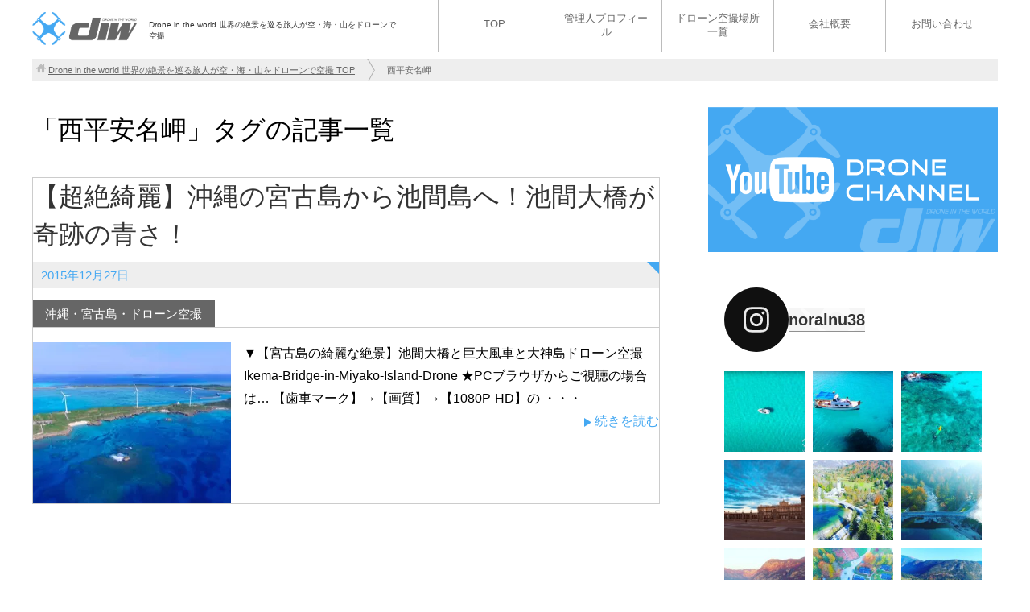

--- FILE ---
content_type: text/html; charset=UTF-8
request_url: https://verdehalago.com/archives/tag/%E8%A5%BF%E5%B9%B3%E5%AE%89%E5%90%8D%E5%B2%AC
body_size: 17643
content:
<!DOCTYPE html>
<html lang="ja" class="col2" itemscope itemtype="http://schema.org/Blog">
<head prefix="og: http://ogp.me/ns# fb: http://ogp.me/ns/fb#">

<title>「西平安名岬」タグの記事一覧 | Drone in the world 世界の絶景を巡る旅人が空・海・山をドローンで空撮</title>
<meta charset="UTF-8">
<meta http-equiv="X-UA-Compatible" content="IE=edge">
<meta name="viewport" content="width=device-width, initial-scale=1.0">
<meta name="keywords" content="池間大橋">
<meta name="description" content="「西平安名岬」の記事一覧">
<link rel="canonical" href="https://verdehalago.com/archives/tag/%e8%a5%bf%e5%b9%b3%e5%ae%89%e5%90%8d%e5%b2%ac" />
<meta name='robots' content='max-image-preview:large' />
<link rel='dns-prefetch' href='//webfonts.xserver.jp' />
<link rel='dns-prefetch' href='//secure.gravatar.com' />
<link rel='dns-prefetch' href='//s.w.org' />
<link rel='dns-prefetch' href='//v0.wordpress.com' />
<link rel='dns-prefetch' href='//i0.wp.com' />
<link rel="alternate" type="application/rss+xml" title="Drone in the world 世界の絶景を巡る旅人が空・海・山をドローンで空撮 &raquo; フィード" href="https://verdehalago.com/feed" />
<link rel="alternate" type="application/rss+xml" title="Drone in the world 世界の絶景を巡る旅人が空・海・山をドローンで空撮 &raquo; コメントフィード" href="https://verdehalago.com/comments/feed" />
<script id="wpp-js" src="https://verdehalago.com/wp-content/plugins/wordpress-popular-posts/assets/js/wpp.min.js?ver=7.3.3" data-sampling="0" data-sampling-rate="100" data-api-url="https://verdehalago.com/wp-json/wordpress-popular-posts" data-post-id="0" data-token="f229279f82" data-lang="0" data-debug="0" type="text/javascript"></script>
<link rel="alternate" type="application/rss+xml" title="Drone in the world 世界の絶景を巡る旅人が空・海・山をドローンで空撮 &raquo; 西平安名岬 タグのフィード" href="https://verdehalago.com/archives/tag/%e8%a5%bf%e5%b9%b3%e5%ae%89%e5%90%8d%e5%b2%ac/feed" />
<script type="text/javascript">
window._wpemojiSettings = {"baseUrl":"https:\/\/s.w.org\/images\/core\/emoji\/14.0.0\/72x72\/","ext":".png","svgUrl":"https:\/\/s.w.org\/images\/core\/emoji\/14.0.0\/svg\/","svgExt":".svg","source":{"concatemoji":"https:\/\/verdehalago.com\/wp-includes\/js\/wp-emoji-release.min.js?ver=6.0.11"}};
/*! This file is auto-generated */
!function(e,a,t){var n,r,o,i=a.createElement("canvas"),p=i.getContext&&i.getContext("2d");function s(e,t){var a=String.fromCharCode,e=(p.clearRect(0,0,i.width,i.height),p.fillText(a.apply(this,e),0,0),i.toDataURL());return p.clearRect(0,0,i.width,i.height),p.fillText(a.apply(this,t),0,0),e===i.toDataURL()}function c(e){var t=a.createElement("script");t.src=e,t.defer=t.type="text/javascript",a.getElementsByTagName("head")[0].appendChild(t)}for(o=Array("flag","emoji"),t.supports={everything:!0,everythingExceptFlag:!0},r=0;r<o.length;r++)t.supports[o[r]]=function(e){if(!p||!p.fillText)return!1;switch(p.textBaseline="top",p.font="600 32px Arial",e){case"flag":return s([127987,65039,8205,9895,65039],[127987,65039,8203,9895,65039])?!1:!s([55356,56826,55356,56819],[55356,56826,8203,55356,56819])&&!s([55356,57332,56128,56423,56128,56418,56128,56421,56128,56430,56128,56423,56128,56447],[55356,57332,8203,56128,56423,8203,56128,56418,8203,56128,56421,8203,56128,56430,8203,56128,56423,8203,56128,56447]);case"emoji":return!s([129777,127995,8205,129778,127999],[129777,127995,8203,129778,127999])}return!1}(o[r]),t.supports.everything=t.supports.everything&&t.supports[o[r]],"flag"!==o[r]&&(t.supports.everythingExceptFlag=t.supports.everythingExceptFlag&&t.supports[o[r]]);t.supports.everythingExceptFlag=t.supports.everythingExceptFlag&&!t.supports.flag,t.DOMReady=!1,t.readyCallback=function(){t.DOMReady=!0},t.supports.everything||(n=function(){t.readyCallback()},a.addEventListener?(a.addEventListener("DOMContentLoaded",n,!1),e.addEventListener("load",n,!1)):(e.attachEvent("onload",n),a.attachEvent("onreadystatechange",function(){"complete"===a.readyState&&t.readyCallback()})),(e=t.source||{}).concatemoji?c(e.concatemoji):e.wpemoji&&e.twemoji&&(c(e.twemoji),c(e.wpemoji)))}(window,document,window._wpemojiSettings);
</script>
<style type="text/css">
img.wp-smiley,
img.emoji {
	display: inline !important;
	border: none !important;
	box-shadow: none !important;
	height: 1em !important;
	width: 1em !important;
	margin: 0 0.07em !important;
	vertical-align: -0.1em !important;
	background: none !important;
	padding: 0 !important;
}
</style>
	<link rel='stylesheet' id='sbi_styles-css'  href='https://verdehalago.com/wp-content/plugins/instagram-feed/css/sbi-styles.min.css?ver=6.10.0' type='text/css' media='all' />
<link rel='stylesheet' id='wp-block-library-css'  href='https://verdehalago.com/wp-includes/css/dist/block-library/style.min.css?ver=6.0.11' type='text/css' media='all' />
<style id='wp-block-library-inline-css' type='text/css'>
.has-text-align-justify{text-align:justify;}
</style>
<link rel='stylesheet' id='mediaelement-css'  href='https://verdehalago.com/wp-includes/js/mediaelement/mediaelementplayer-legacy.min.css?ver=4.2.16' type='text/css' media='all' />
<link rel='stylesheet' id='wp-mediaelement-css'  href='https://verdehalago.com/wp-includes/js/mediaelement/wp-mediaelement.min.css?ver=6.0.11' type='text/css' media='all' />
<style id='global-styles-inline-css' type='text/css'>
body{--wp--preset--color--black: #000000;--wp--preset--color--cyan-bluish-gray: #abb8c3;--wp--preset--color--white: #ffffff;--wp--preset--color--pale-pink: #f78da7;--wp--preset--color--vivid-red: #cf2e2e;--wp--preset--color--luminous-vivid-orange: #ff6900;--wp--preset--color--luminous-vivid-amber: #fcb900;--wp--preset--color--light-green-cyan: #7bdcb5;--wp--preset--color--vivid-green-cyan: #00d084;--wp--preset--color--pale-cyan-blue: #8ed1fc;--wp--preset--color--vivid-cyan-blue: #0693e3;--wp--preset--color--vivid-purple: #9b51e0;--wp--preset--gradient--vivid-cyan-blue-to-vivid-purple: linear-gradient(135deg,rgba(6,147,227,1) 0%,rgb(155,81,224) 100%);--wp--preset--gradient--light-green-cyan-to-vivid-green-cyan: linear-gradient(135deg,rgb(122,220,180) 0%,rgb(0,208,130) 100%);--wp--preset--gradient--luminous-vivid-amber-to-luminous-vivid-orange: linear-gradient(135deg,rgba(252,185,0,1) 0%,rgba(255,105,0,1) 100%);--wp--preset--gradient--luminous-vivid-orange-to-vivid-red: linear-gradient(135deg,rgba(255,105,0,1) 0%,rgb(207,46,46) 100%);--wp--preset--gradient--very-light-gray-to-cyan-bluish-gray: linear-gradient(135deg,rgb(238,238,238) 0%,rgb(169,184,195) 100%);--wp--preset--gradient--cool-to-warm-spectrum: linear-gradient(135deg,rgb(74,234,220) 0%,rgb(151,120,209) 20%,rgb(207,42,186) 40%,rgb(238,44,130) 60%,rgb(251,105,98) 80%,rgb(254,248,76) 100%);--wp--preset--gradient--blush-light-purple: linear-gradient(135deg,rgb(255,206,236) 0%,rgb(152,150,240) 100%);--wp--preset--gradient--blush-bordeaux: linear-gradient(135deg,rgb(254,205,165) 0%,rgb(254,45,45) 50%,rgb(107,0,62) 100%);--wp--preset--gradient--luminous-dusk: linear-gradient(135deg,rgb(255,203,112) 0%,rgb(199,81,192) 50%,rgb(65,88,208) 100%);--wp--preset--gradient--pale-ocean: linear-gradient(135deg,rgb(255,245,203) 0%,rgb(182,227,212) 50%,rgb(51,167,181) 100%);--wp--preset--gradient--electric-grass: linear-gradient(135deg,rgb(202,248,128) 0%,rgb(113,206,126) 100%);--wp--preset--gradient--midnight: linear-gradient(135deg,rgb(2,3,129) 0%,rgb(40,116,252) 100%);--wp--preset--duotone--dark-grayscale: url('#wp-duotone-dark-grayscale');--wp--preset--duotone--grayscale: url('#wp-duotone-grayscale');--wp--preset--duotone--purple-yellow: url('#wp-duotone-purple-yellow');--wp--preset--duotone--blue-red: url('#wp-duotone-blue-red');--wp--preset--duotone--midnight: url('#wp-duotone-midnight');--wp--preset--duotone--magenta-yellow: url('#wp-duotone-magenta-yellow');--wp--preset--duotone--purple-green: url('#wp-duotone-purple-green');--wp--preset--duotone--blue-orange: url('#wp-duotone-blue-orange');--wp--preset--font-size--small: 13px;--wp--preset--font-size--medium: 20px;--wp--preset--font-size--large: 36px;--wp--preset--font-size--x-large: 42px;}.has-black-color{color: var(--wp--preset--color--black) !important;}.has-cyan-bluish-gray-color{color: var(--wp--preset--color--cyan-bluish-gray) !important;}.has-white-color{color: var(--wp--preset--color--white) !important;}.has-pale-pink-color{color: var(--wp--preset--color--pale-pink) !important;}.has-vivid-red-color{color: var(--wp--preset--color--vivid-red) !important;}.has-luminous-vivid-orange-color{color: var(--wp--preset--color--luminous-vivid-orange) !important;}.has-luminous-vivid-amber-color{color: var(--wp--preset--color--luminous-vivid-amber) !important;}.has-light-green-cyan-color{color: var(--wp--preset--color--light-green-cyan) !important;}.has-vivid-green-cyan-color{color: var(--wp--preset--color--vivid-green-cyan) !important;}.has-pale-cyan-blue-color{color: var(--wp--preset--color--pale-cyan-blue) !important;}.has-vivid-cyan-blue-color{color: var(--wp--preset--color--vivid-cyan-blue) !important;}.has-vivid-purple-color{color: var(--wp--preset--color--vivid-purple) !important;}.has-black-background-color{background-color: var(--wp--preset--color--black) !important;}.has-cyan-bluish-gray-background-color{background-color: var(--wp--preset--color--cyan-bluish-gray) !important;}.has-white-background-color{background-color: var(--wp--preset--color--white) !important;}.has-pale-pink-background-color{background-color: var(--wp--preset--color--pale-pink) !important;}.has-vivid-red-background-color{background-color: var(--wp--preset--color--vivid-red) !important;}.has-luminous-vivid-orange-background-color{background-color: var(--wp--preset--color--luminous-vivid-orange) !important;}.has-luminous-vivid-amber-background-color{background-color: var(--wp--preset--color--luminous-vivid-amber) !important;}.has-light-green-cyan-background-color{background-color: var(--wp--preset--color--light-green-cyan) !important;}.has-vivid-green-cyan-background-color{background-color: var(--wp--preset--color--vivid-green-cyan) !important;}.has-pale-cyan-blue-background-color{background-color: var(--wp--preset--color--pale-cyan-blue) !important;}.has-vivid-cyan-blue-background-color{background-color: var(--wp--preset--color--vivid-cyan-blue) !important;}.has-vivid-purple-background-color{background-color: var(--wp--preset--color--vivid-purple) !important;}.has-black-border-color{border-color: var(--wp--preset--color--black) !important;}.has-cyan-bluish-gray-border-color{border-color: var(--wp--preset--color--cyan-bluish-gray) !important;}.has-white-border-color{border-color: var(--wp--preset--color--white) !important;}.has-pale-pink-border-color{border-color: var(--wp--preset--color--pale-pink) !important;}.has-vivid-red-border-color{border-color: var(--wp--preset--color--vivid-red) !important;}.has-luminous-vivid-orange-border-color{border-color: var(--wp--preset--color--luminous-vivid-orange) !important;}.has-luminous-vivid-amber-border-color{border-color: var(--wp--preset--color--luminous-vivid-amber) !important;}.has-light-green-cyan-border-color{border-color: var(--wp--preset--color--light-green-cyan) !important;}.has-vivid-green-cyan-border-color{border-color: var(--wp--preset--color--vivid-green-cyan) !important;}.has-pale-cyan-blue-border-color{border-color: var(--wp--preset--color--pale-cyan-blue) !important;}.has-vivid-cyan-blue-border-color{border-color: var(--wp--preset--color--vivid-cyan-blue) !important;}.has-vivid-purple-border-color{border-color: var(--wp--preset--color--vivid-purple) !important;}.has-vivid-cyan-blue-to-vivid-purple-gradient-background{background: var(--wp--preset--gradient--vivid-cyan-blue-to-vivid-purple) !important;}.has-light-green-cyan-to-vivid-green-cyan-gradient-background{background: var(--wp--preset--gradient--light-green-cyan-to-vivid-green-cyan) !important;}.has-luminous-vivid-amber-to-luminous-vivid-orange-gradient-background{background: var(--wp--preset--gradient--luminous-vivid-amber-to-luminous-vivid-orange) !important;}.has-luminous-vivid-orange-to-vivid-red-gradient-background{background: var(--wp--preset--gradient--luminous-vivid-orange-to-vivid-red) !important;}.has-very-light-gray-to-cyan-bluish-gray-gradient-background{background: var(--wp--preset--gradient--very-light-gray-to-cyan-bluish-gray) !important;}.has-cool-to-warm-spectrum-gradient-background{background: var(--wp--preset--gradient--cool-to-warm-spectrum) !important;}.has-blush-light-purple-gradient-background{background: var(--wp--preset--gradient--blush-light-purple) !important;}.has-blush-bordeaux-gradient-background{background: var(--wp--preset--gradient--blush-bordeaux) !important;}.has-luminous-dusk-gradient-background{background: var(--wp--preset--gradient--luminous-dusk) !important;}.has-pale-ocean-gradient-background{background: var(--wp--preset--gradient--pale-ocean) !important;}.has-electric-grass-gradient-background{background: var(--wp--preset--gradient--electric-grass) !important;}.has-midnight-gradient-background{background: var(--wp--preset--gradient--midnight) !important;}.has-small-font-size{font-size: var(--wp--preset--font-size--small) !important;}.has-medium-font-size{font-size: var(--wp--preset--font-size--medium) !important;}.has-large-font-size{font-size: var(--wp--preset--font-size--large) !important;}.has-x-large-font-size{font-size: var(--wp--preset--font-size--x-large) !important;}
</style>
<link rel='stylesheet' id='arve-main-css'  href='https://verdehalago.com/wp-content/plugins/advanced-responsive-video-embedder/build/main.css?ver=65e39613de04e27403b1' type='text/css' media='all' />
<link rel='stylesheet' id='contact-form-7-css'  href='https://verdehalago.com/wp-content/plugins/contact-form-7/includes/css/styles.css?ver=5.7.7' type='text/css' media='all' />
<link rel='stylesheet' id='meteor-slides-css'  href='https://verdehalago.com/wp-content/plugins/meteor-slides/css/meteor-slides.css?ver=1.0' type='text/css' media='all' />
<link rel='stylesheet' id='wordpress-popular-posts-css-css'  href='https://verdehalago.com/wp-content/plugins/wordpress-popular-posts/assets/css/wpp.css?ver=7.3.3' type='text/css' media='all' />
<link rel='stylesheet' id='keni_base-css'  href='https://verdehalago.com/wp-content/themes/DroneBlogTheme/base.css?ver=6.0.11' type='text/css' media='all' />
<link rel='stylesheet' id='keni_rwd-css'  href='https://verdehalago.com/wp-content/themes/DroneBlogTheme/rwd.css?ver=6.0.11' type='text/css' media='all' />
<link rel='stylesheet' id='jetpack_css-css'  href='https://verdehalago.com/wp-content/plugins/jetpack/css/jetpack.css?ver=12.0.2' type='text/css' media='all' />
<!--n2css--><!--n2js--><script type='text/javascript' src='https://verdehalago.com/wp-includes/js/jquery/jquery.min.js?ver=3.6.0' id='jquery-core-js'></script>
<script type='text/javascript' src='https://verdehalago.com/wp-includes/js/jquery/jquery-migrate.min.js?ver=3.3.2' id='jquery-migrate-js'></script>
<script type='text/javascript' src='//webfonts.xserver.jp/js/xserverv3.js?fadein=0&#038;ver=2.0.9' id='typesquare_std-js'></script>
<script type='text/javascript' src='https://verdehalago.com/wp-content/plugins/meteor-slides/js/jquery.cycle.all.js?ver=6.0.11' id='jquery-cycle-js'></script>
<script type='text/javascript' src='https://verdehalago.com/wp-content/plugins/meteor-slides/js/jquery.metadata.v2.js?ver=6.0.11' id='jquery-metadata-js'></script>
<script type='text/javascript' src='https://verdehalago.com/wp-content/plugins/meteor-slides/js/jquery.touchwipe.1.1.1.js?ver=6.0.11' id='jquery-touchwipe-js'></script>
<script type='text/javascript' id='meteorslides-script-js-extra'>
/* <![CDATA[ */
var meteorslidessettings = {"meteorslideshowspeed":"1000","meteorslideshowduration":"3000","meteorslideshowheight":"440","meteorslideshowwidth":"1360","meteorslideshowtransition":"fade"};
/* ]]> */
</script>
<script type='text/javascript' src='https://verdehalago.com/wp-content/plugins/meteor-slides/js/slideshow.js?ver=6.0.11' id='meteorslides-script-js'></script>
<link rel="https://api.w.org/" href="https://verdehalago.com/wp-json/" /><link rel="alternate" type="application/json" href="https://verdehalago.com/wp-json/wp/v2/tags/12" /><link rel="EditURI" type="application/rsd+xml" title="RSD" href="https://verdehalago.com/xmlrpc.php?rsd" />
<link rel="wlwmanifest" type="application/wlwmanifest+xml" href="https://verdehalago.com/wp-includes/wlwmanifest.xml" /> 
<meta name="generator" content="WordPress 6.0.11" />
<!-- Favicon Rotator -->
<link rel="shortcut icon" href="https://verdehalago.com/wp-content/uploads/2015/12/phantom3-16x16.png" />
<link rel="apple-touch-icon-precomposed" href="https://verdehalago.com/wp-content/uploads/2015/12/phantom31-114x114.png" />
<!-- End Favicon Rotator -->
	<style>img#wpstats{display:none}</style>
		            <style id="wpp-loading-animation-styles">@-webkit-keyframes bgslide{from{background-position-x:0}to{background-position-x:-200%}}@keyframes bgslide{from{background-position-x:0}to{background-position-x:-200%}}.wpp-widget-block-placeholder,.wpp-shortcode-placeholder{margin:0 auto;width:60px;height:3px;background:#dd3737;background:linear-gradient(90deg,#dd3737 0%,#571313 10%,#dd3737 100%);background-size:200% auto;border-radius:3px;-webkit-animation:bgslide 1s infinite linear;animation:bgslide 1s infinite linear}</style>
            
<!-- BEGIN: WP Social Bookmarking Light HEAD --><script>
    (function (d, s, id) {
        var js, fjs = d.getElementsByTagName(s)[0];
        if (d.getElementById(id)) return;
        js = d.createElement(s);
        js.id = id;
        js.src = "//connect.facebook.net/en_US/sdk.js#xfbml=1&version=v2.7";
        fjs.parentNode.insertBefore(js, fjs);
    }(document, 'script', 'facebook-jssdk'));
</script>
<style type="text/css">.wp_social_bookmarking_light{
    border: 0 !important;
    padding: 10px 0 20px 0 !important;
    margin: 0 !important;
}
.wp_social_bookmarking_light div{
    float: left !important;
    border: 0 !important;
    padding: 0 !important;
    margin: 0 5px 0px 0 !important;
    min-height: 30px !important;
    line-height: 18px !important;
    text-indent: 0 !important;
}
.wp_social_bookmarking_light img{
    border: 0 !important;
    padding: 0;
    margin: 0;
    vertical-align: top !important;
}
.wp_social_bookmarking_light_clear{
    clear: both !important;
}
#fb-root{
    display: none;
}
.wsbl_facebook_like iframe{
    max-width: none !important;
}
.wsbl_pinterest a{
    border: 0px !important;
}
</style>
<!-- END: WP Social Bookmarking Light HEAD -->

<!-- Jetpack Open Graph Tags -->
<meta property="og:type" content="website" />
<meta property="og:title" content="西平安名岬 &#8211; Drone in the world 世界の絶景を巡る旅人が空・海・山をドローンで空撮" />
<meta property="og:url" content="https://verdehalago.com/archives/tag/%e8%a5%bf%e5%b9%b3%e5%ae%89%e5%90%8d%e5%b2%ac" />
<meta property="og:site_name" content="Drone in the world 世界の絶景を巡る旅人が空・海・山をドローンで空撮" />
<meta property="og:image" content="https://s0.wp.com/i/blank.jpg" />
<meta property="og:image:alt" content="" />
<meta property="og:locale" content="ja_JP" />

<!-- End Jetpack Open Graph Tags -->
<style id="sccss">.melmaga {
			margin: auto;
			width:660px;
			background: url(https://verdehalago.com/wp-content/themes/dronebygen/images/entry5.jpeg) no-repeat top;
			-webkit-background-size:100% auto;
			-moz-background-size:100% auto;
			-o-background-size:100% auto;
			background-size:100% auto;
			transition: 1.2s;
}

.clearfix {
  zoom: 1;
}

.clearfix:after {
  content: "";
  display: block;
  clear: both;
}

.entry {
	margin: 0 auto;
	margin-top:0px;
	width: 660px;
	padding:10px 0 0 0;
	/*background:rgba(208, 236, 255,1);*/
	background:rgba(219, 218, 217,0.44);
}

.entry form {
	width:580px;
	margin: auto;
	text-align:center;
	}

label {
	/*display:inline-block;*/
	width:80%;
	font-size:14px;
	text-align:right;
}

input#Username1, input#Username2, input#Usermail {
	height: 20px;
	font-size: 14px;
	border: 3px solid #ff4400;
	-webkit-border-radius: 5px;
	-moz-border-radius: 5px;
	-o-border-radius: 5px;
	border-radius: 5px;
}

input#Username1 {
    width: 35%;
}

input#Username2 {
    width: 35%;
}

input#Usermail {
    width: 50%;
}

input#confirm {
    margin: auto;
    background: url(https://verdehalago.com/wp-content/themes/dronebygen/images/botan3.png) no-repeat top;
    width: 95%;
    max-width: 360px;
    margin-top: 10px;
    height: auto;
    cursor: pointer;
}

input#confirm:hover {
			background: url(https://verdehalago.com/wp-content/themes/dronebygen/images/botan3-over.png) no-repeat top;
}

input#confirm, input#confirm:hover {
			transition-property: background;
			transition-duration: 0.5s;
			transition-timing-function: ease;
			-webkit-background-size: 100% auto;
			-moz-background-size: 100% auto;
			-o-background-size: 100% auto;
			background-size: 100% auto;
}

.m10 {
    margin-bottom: 10px;
}

.m20 {
    margin-bottom: 20px;
}

.m30 {
    margin-bottom: 30px;
}

.red {color: #ff6600; }

.mv1{
	opacity: 0;
	transform: translate(0,60px); 
	-webkit-transform: translate(0,60px); 
	transition: 1.2s;
}

.updown {
	-webkit-animation-name:updown;
	-webkit-animation-duration:2s;
	-webkit-animation-iteration-count:infinite;
	/*-webkit-animation-direction:alternate;*/
	-webkit-animation-timing-function:ease;
	
	-moz-animation-name:updown;
	-moz-animation-duration:2s;
	-moz-animation-iteration-count:infinite;
	/*-moz-animation-direction:alternate;*/
	-moz-animation-timing-function:ease;
}

@-webkit-keyframes updown {
	0% {-webkit-transform:translate(0, 0);}
	50% {-webkit-transform:translate(0, -10px);}
	100% {-webkit-transform:translate(0, 0);}
}
@-moz-keyframes updown {
	0% {-moz-transform:translate(0, 0);}
	50% {-moz-transform:translate(0, -10px);}
	100% {-moz-transform:translate(0, 0);}
}
</style><style type="text/css" id="wp-custom-css">.grecaptcha-badge { visibility: hidden; }</style>
<!--microdata-->
<meta itemprop="name" content="「西平安名岬」タグの記事一覧 | Drone in the world 世界の絶景を巡る旅人が空・海・山をドローンで空撮" />
<meta itemprop="description" content="「西平安名岬」の記事一覧" />
<meta itemprop="image" content="https://verdehalago.com/wp-content/themes/dronebygen/images/btn_g.png" />
<!--microdata-->

<link rel="apple-touch-icon" href="https://verdehalago.com/wp-content/themes/DroneBlogTheme/images/apple-touch-icon.png">
<link rel="apple-touch-icon-precomposed" href="https://verdehalago.com/wp-content/themes/DroneBlogTheme/images/apple-touch-icon.png">
<link rel="icon" href="https://verdehalago.com/wp-content/themes/DroneBlogTheme/images/apple-touch-icon.png">
<!--[if lt IE 9]><script src="https://verdehalago.com/wp-content/themes/DroneBlogTheme/js/html5.js"></script><![endif]-->


</head>
	<body data-rsssl=1 class="archive tag tag-12">
	
	<div class="container">
		<header id="top" class="site-header ">	
		<div class="site-header-in">
			<div class="site-header-conts">
				<a href="https://verdehalago.com"><img class="site-logo" src="https://verdehalago.com/wp-content/themes/DroneBlogTheme/images/logo4.png" alt="https://verdehalago.com"></a>
				<p class="site-title"><a href="https://verdehalago.com">Drone in the world 世界の絶景を巡る旅人が空・海・山をドローンで空撮</a></p>
			</div>
			<!--▼グローバルナビ-->
			<nav class="global-nav">
				<div class="global-nav-in">
					<div class="global-nav-panel"><span class="btn-lobal-nav icon-gn-menu">メニュー</span></div>
					<ul id="menu">
					<li class="menu-item menu-item-type-custom menu-item-object-custom menu-item-home menu-item-23"><a href="https://verdehalago.com">TOP</a></li>
<li class="menu-item menu-item-type-custom menu-item-object-custom menu-item-506"><a href="https://verdehalago.com/prof">管理人プロフィール</a></li>
<li class="menu-item menu-item-type-post_type menu-item-object-page menu-item-18"><a href="https://verdehalago.com/all">ドローン空撮場所一覧</a></li>
<li class="menu-item menu-item-type-post_type menu-item-object-page menu-item-2967"><a href="https://verdehalago.com/info">会社概要</a></li>
<li class="menu-item menu-item-type-post_type menu-item-object-page menu-item-2890"><a href="https://verdehalago.com/contact_mail">お問い合わせ</a></li>
					</ul>
				</div>
			</nav>
			<!--▲グローバルナビ-->

		</div>
		</header>
<!--▲サイトヘッダー-->
<div class="main-body">
<div class="main-body-in">

<!--▼パン屑ナビ-->
<nav class="breadcrumbs">
<ol class="breadcrumbs-in" itemscope itemtype="http://schema.org/BreadcrumbList">
<li class="bcl-first" itemprop="itemListElement" itemscope itemtype="http://schema.org/ListItem">
	<a itemprop="item" href="https://verdehalago.com"><span itemprop="name">Drone in the world 世界の絶景を巡る旅人が空・海・山をドローンで空撮</span> TOP</a>
	<meta itemprop="position" content="1" />
</li>
<li class="bcl-last">西平安名岬</li>
</ol>
</nav>
<!--▲パン屑ナビ-->

	<!--▼メインコンテンツ-->
	<main>
	<div class="main-conts">

		<h1 class="archive-title">「西平安名岬」タグの記事一覧</h1>

		<div class="float-area">
					</div>

		
		
	<article class="section-wrap">
		<div class="section-in">
		<header class="article-header">
			<h2 class="section-title"><a href="https://verdehalago.com/archives/97" title="【超絶綺麗】沖縄の宮古島から池間島へ！池間大橋が奇跡の青さ！">【超絶綺麗】沖縄の宮古島から池間島へ！池間大橋が奇跡の青さ！</a></h2>
			<p class="post-date"><time datetime="2015-12-27">2015年12月27日</time></p>
			<div class="post-cat">
<span class="cat cat003" style="background-color: #666;"><a href="https://verdehalago.com/archives/category/%e6%b2%96%e7%b8%84%e3%83%bb%e5%ae%ae%e5%8f%a4%e5%b3%b6%e3%83%bb%e3%83%89%e3%83%ad%e3%83%bc%e3%83%b3%e7%a9%ba%e6%92%ae" style="color: #FFF;">沖縄・宮古島・ドローン空撮</a></span>

</div>
		</header>
		<div class="article-body">
		<div class="eye-catch"><a href="https://verdehalago.com/archives/97" title="【超絶綺麗】沖縄の宮古島から池間島へ！池間大橋が奇跡の青さ！"><img width="246" height="200" src="https://i0.wp.com/verdehalago.com/wp-content/uploads/2015/12/ikema013.jpg?resize=246%2C200&amp;ssl=1" class="attachment-post-thumbnail size-post-thumbnail wp-post-image" alt="" loading="lazy" srcset="https://i0.wp.com/verdehalago.com/wp-content/uploads/2015/12/ikema013.jpg?resize=246%2C200&amp;ssl=1 246w, https://i0.wp.com/verdehalago.com/wp-content/uploads/2015/12/ikema013.jpg?zoom=2&amp;resize=246%2C200&amp;ssl=1 492w" sizes="(max-width: 246px) 100vw, 246px" data-attachment-id="100" data-permalink="https://verdehalago.com/archives/97/ikema013" data-orig-file="https://i0.wp.com/verdehalago.com/wp-content/uploads/2015/12/ikema013.jpg?fit=650%2C365&amp;ssl=1" data-orig-size="650,365" data-comments-opened="1" data-image-meta="{&quot;aperture&quot;:&quot;0&quot;,&quot;credit&quot;:&quot;&quot;,&quot;camera&quot;:&quot;&quot;,&quot;caption&quot;:&quot;&quot;,&quot;created_timestamp&quot;:&quot;0&quot;,&quot;copyright&quot;:&quot;&quot;,&quot;focal_length&quot;:&quot;0&quot;,&quot;iso&quot;:&quot;0&quot;,&quot;shutter_speed&quot;:&quot;0&quot;,&quot;title&quot;:&quot;&quot;,&quot;orientation&quot;:&quot;0&quot;}" data-image-title="ikema013" data-image-description="" data-image-caption="" data-medium-file="https://i0.wp.com/verdehalago.com/wp-content/uploads/2015/12/ikema013.jpg?fit=300%2C168&amp;ssl=1" data-large-file="https://i0.wp.com/verdehalago.com/wp-content/uploads/2015/12/ikema013.jpg?fit=650%2C365&amp;ssl=1" /></a></div>
		<p>▼【宮古島の綺麗な絶景】池間大橋と巨大風車と大神島ドローン空撮Ikema-Bridge-in-Miyako-Island-Drone ★PCブラウザからご視聴の場合は… 【歯車マーク】→【画質】→【1080P-HD】の ・・・</p>
		<p class="link-next"><a href="https://verdehalago.com/archives/97">続きを読む</a></p>
		</div>
		</div>
	</article>


	</div><!--main-conts-->
	</main>
	<!--▲メインコンテンツ-->

	<!--▼サブコンテンツ-->
	<aside class="sub-conts sidebar">
	<div class="banner"><a href="https://www.youtube.com/channel/UC2VdVEkDauGG-O0Hx9etnjg" target="_blank"><img src="https://verdehalago.com/wp-content/themes/DroneBlogTheme/images/banner1b.png" alt="Youtube"></a></div>
	<!-- 2022/05/30 修正 -->
	<!--<div class="banner"><a href="https://www.facebook.com/sawasuke" target="_blank"><img src="https://verdehalago.com/wp-content/themes/DroneBlogTheme/images/banner2c.png" alt="Facebook Page"></a></div>-->
	<!-- 2021/08/01 修正 -->
	<!--<div class="banner"><a href="http://line.me/ti/p/%40norainu" target="_blank"><img src="https://verdehalago.com/wp-content/themes/DroneBlogTheme/images/banner3.png" alt="LINE@"></a></div>-->
	<!-- 2022/05/30 修正 -->
	<!--<div class="banner"><a href="https://38pt.net/line/" target="_blank"><img src="https://verdehalago.com/wp-content/themes/DroneBlogTheme/images/banner3.png" alt="LINE@"></a></div>-->
	<!--<div class="banner"><a href="https://38pt.net/ura/" target="_blank"><img src="https://verdehalago.com/wp-content/themes/DroneBlogTheme/images/banner_ura.jpg" alt="LINE@"></a></div>-->
	<!-- 2021/08/01 修正 -->

		<section id="text-5" class="section-wrap widget-conts widget_text"><div class="section-in">			<div class="textwidget">
<div id="sb_instagram"  class="sbi sbi_mob_col_1 sbi_tab_col_2 sbi_col_3 sbi_width_resp" style="padding-bottom: 10px;"	 data-feedid="*2"  data-res="auto" data-cols="3" data-colsmobile="1" data-colstablet="2" data-num="15" data-nummobile="8" data-item-padding="5"	 data-shortcode-atts="{&quot;feed&quot;:&quot;2&quot;}"  data-postid="" data-locatornonce="7cfd250337" data-imageaspectratio="1:1" data-sbi-flags="favorLocal">
	<div class="sb_instagram_header  sbi_medium sbi_no_avatar"   >
	<a class="sbi_header_link" target="_blank" rel="nofollow noopener" href="https://www.instagram.com/norainu38/" title="@norainu38">
		<div class="sbi_header_text sbi_no_bio">
			<div class="sbi_header_img">
				
									<div class="sbi_header_hashtag_icon"  ><svg class="sbi_new_logo fa-instagram fa-w-14" aria-hidden="true" data-fa-processed="" aria-label="Instagram" data-prefix="fab" data-icon="instagram" role="img" viewBox="0 0 448 512">
                    <path fill="currentColor" d="M224.1 141c-63.6 0-114.9 51.3-114.9 114.9s51.3 114.9 114.9 114.9S339 319.5 339 255.9 287.7 141 224.1 141zm0 189.6c-41.1 0-74.7-33.5-74.7-74.7s33.5-74.7 74.7-74.7 74.7 33.5 74.7 74.7-33.6 74.7-74.7 74.7zm146.4-194.3c0 14.9-12 26.8-26.8 26.8-14.9 0-26.8-12-26.8-26.8s12-26.8 26.8-26.8 26.8 12 26.8 26.8zm76.1 27.2c-1.7-35.9-9.9-67.7-36.2-93.9-26.2-26.2-58-34.4-93.9-36.2-37-2.1-147.9-2.1-184.9 0-35.8 1.7-67.6 9.9-93.9 36.1s-34.4 58-36.2 93.9c-2.1 37-2.1 147.9 0 184.9 1.7 35.9 9.9 67.7 36.2 93.9s58 34.4 93.9 36.2c37 2.1 147.9 2.1 184.9 0 35.9-1.7 67.7-9.9 93.9-36.2 26.2-26.2 34.4-58 36.2-93.9 2.1-37 2.1-147.8 0-184.8zM398.8 388c-7.8 19.6-22.9 34.7-42.6 42.6-29.5 11.7-99.5 9-132.1 9s-102.7 2.6-132.1-9c-19.6-7.8-34.7-22.9-42.6-42.6-11.7-29.5-9-99.5-9-132.1s-2.6-102.7 9-132.1c7.8-19.6 22.9-34.7 42.6-42.6 29.5-11.7 99.5-9 132.1-9s102.7-2.6 132.1 9c19.6 7.8 34.7 22.9 42.6 42.6 11.7 29.5 9 99.5 9 132.1s2.7 102.7-9 132.1z"></path>
                </svg></div>
							</div>

			<div class="sbi_feedtheme_header_text">
				<h3>norainu38</h3>
							</div>
		</div>
	</a>
</div>

	<div id="sbi_images"  style="gap: 10px;">
		<div class="sbi_item sbi_type_image sbi_new sbi_transition"
	id="sbi_18117170257089511" data-date="1598527385">
	<div class="sbi_photo_wrap">
		<a class="sbi_photo" href="https://www.instagram.com/p/CEZBQwzDsnh/" target="_blank" rel="noopener nofollow" data-full-res="https://scontent-nrt1-1.cdninstagram.com/v/t51.29350-15/118520104_349583782728411_4367802564899811226_n.jpg?_nc_cat=100&#038;ccb=1-7&#038;_nc_sid=8ae9d6&#038;_nc_ohc=zJIIXMO7qI4AX_Moy2Q&#038;_nc_oc=AQmMa6JQ50-uOtdxdHRxJ3Xgfx88wR04OYv9xAWoZJ8JLV6eGQgcTg3mWWeoovwdFAw&#038;_nc_ht=scontent-nrt1-1.cdninstagram.com&#038;edm=ANo9K5cEAAAA&#038;oh=00_AT9JCDvzHBUUVQct1kN03n98rD9Mqysx3mWvhtM5L_Woqw&#038;oe=6305E49E" data-img-src-set="{&quot;d&quot;:&quot;https:\/\/scontent-nrt1-1.cdninstagram.com\/v\/t51.29350-15\/118520104_349583782728411_4367802564899811226_n.jpg?_nc_cat=100&amp;ccb=1-7&amp;_nc_sid=8ae9d6&amp;_nc_ohc=zJIIXMO7qI4AX_Moy2Q&amp;_nc_oc=AQmMa6JQ50-uOtdxdHRxJ3Xgfx88wR04OYv9xAWoZJ8JLV6eGQgcTg3mWWeoovwdFAw&amp;_nc_ht=scontent-nrt1-1.cdninstagram.com&amp;edm=ANo9K5cEAAAA&amp;oh=00_AT9JCDvzHBUUVQct1kN03n98rD9Mqysx3mWvhtM5L_Woqw&amp;oe=6305E49E&quot;,&quot;150&quot;:&quot;https:\/\/scontent-nrt1-1.cdninstagram.com\/v\/t51.29350-15\/118520104_349583782728411_4367802564899811226_n.jpg?_nc_cat=100&amp;ccb=1-7&amp;_nc_sid=8ae9d6&amp;_nc_ohc=zJIIXMO7qI4AX_Moy2Q&amp;_nc_oc=AQmMa6JQ50-uOtdxdHRxJ3Xgfx88wR04OYv9xAWoZJ8JLV6eGQgcTg3mWWeoovwdFAw&amp;_nc_ht=scontent-nrt1-1.cdninstagram.com&amp;edm=ANo9K5cEAAAA&amp;oh=00_AT9JCDvzHBUUVQct1kN03n98rD9Mqysx3mWvhtM5L_Woqw&amp;oe=6305E49E&quot;,&quot;320&quot;:&quot;https:\/\/scontent-nrt1-1.cdninstagram.com\/v\/t51.29350-15\/118520104_349583782728411_4367802564899811226_n.jpg?_nc_cat=100&amp;ccb=1-7&amp;_nc_sid=8ae9d6&amp;_nc_ohc=zJIIXMO7qI4AX_Moy2Q&amp;_nc_oc=AQmMa6JQ50-uOtdxdHRxJ3Xgfx88wR04OYv9xAWoZJ8JLV6eGQgcTg3mWWeoovwdFAw&amp;_nc_ht=scontent-nrt1-1.cdninstagram.com&amp;edm=ANo9K5cEAAAA&amp;oh=00_AT9JCDvzHBUUVQct1kN03n98rD9Mqysx3mWvhtM5L_Woqw&amp;oe=6305E49E&quot;,&quot;640&quot;:&quot;https:\/\/scontent-nrt1-1.cdninstagram.com\/v\/t51.29350-15\/118520104_349583782728411_4367802564899811226_n.jpg?_nc_cat=100&amp;ccb=1-7&amp;_nc_sid=8ae9d6&amp;_nc_ohc=zJIIXMO7qI4AX_Moy2Q&amp;_nc_oc=AQmMa6JQ50-uOtdxdHRxJ3Xgfx88wR04OYv9xAWoZJ8JLV6eGQgcTg3mWWeoovwdFAw&amp;_nc_ht=scontent-nrt1-1.cdninstagram.com&amp;edm=ANo9K5cEAAAA&amp;oh=00_AT9JCDvzHBUUVQct1kN03n98rD9Mqysx3mWvhtM5L_Woqw&amp;oe=6305E49E&quot;}">
			<span class="sbi-screenreader">スペイン🇪🇸 【マヨルカ島】
----------------------------------</span>
									<img src="https://verdehalago.com/wp-content/plugins/instagram-feed/img/placeholder.png" alt="スペイン🇪🇸 【マヨルカ島】
---------------------------------------------
✔︎第3弾:「エメラルドグリーンの海🌊」
・
・
・
#世界の絶景 #旅人 #ドローン撮影 
#スペイン #マヨルカ #旅 #世界一周 
#旅好きな人と繋がりたい 
#海 #海外旅行" aria-hidden="true">
		</a>
	</div>
</div><div class="sbi_item sbi_type_image sbi_new sbi_transition"
	id="sbi_17867275258961675" data-date="1598443782">
	<div class="sbi_photo_wrap">
		<a class="sbi_photo" href="https://www.instagram.com/p/CEWhzWijquH/" target="_blank" rel="noopener nofollow" data-full-res="https://scontent-nrt1-1.cdninstagram.com/v/t51.29350-15/118213472_1776008685906638_6172168870976841784_n.jpg?_nc_cat=107&#038;ccb=1-7&#038;_nc_sid=8ae9d6&#038;_nc_ohc=AXCkEhDkK8cAX9JGKPa&#038;_nc_ht=scontent-nrt1-1.cdninstagram.com&#038;edm=ANo9K5cEAAAA&#038;oh=00_AT-HtFLu75WnUDy-_EvIZutpkLD9S5HzSkUfIPqaZiGfLg&#038;oe=6305D20E" data-img-src-set="{&quot;d&quot;:&quot;https:\/\/scontent-nrt1-1.cdninstagram.com\/v\/t51.29350-15\/118213472_1776008685906638_6172168870976841784_n.jpg?_nc_cat=107&amp;ccb=1-7&amp;_nc_sid=8ae9d6&amp;_nc_ohc=AXCkEhDkK8cAX9JGKPa&amp;_nc_ht=scontent-nrt1-1.cdninstagram.com&amp;edm=ANo9K5cEAAAA&amp;oh=00_AT-HtFLu75WnUDy-_EvIZutpkLD9S5HzSkUfIPqaZiGfLg&amp;oe=6305D20E&quot;,&quot;150&quot;:&quot;https:\/\/scontent-nrt1-1.cdninstagram.com\/v\/t51.29350-15\/118213472_1776008685906638_6172168870976841784_n.jpg?_nc_cat=107&amp;ccb=1-7&amp;_nc_sid=8ae9d6&amp;_nc_ohc=AXCkEhDkK8cAX9JGKPa&amp;_nc_ht=scontent-nrt1-1.cdninstagram.com&amp;edm=ANo9K5cEAAAA&amp;oh=00_AT-HtFLu75WnUDy-_EvIZutpkLD9S5HzSkUfIPqaZiGfLg&amp;oe=6305D20E&quot;,&quot;320&quot;:&quot;https:\/\/scontent-nrt1-1.cdninstagram.com\/v\/t51.29350-15\/118213472_1776008685906638_6172168870976841784_n.jpg?_nc_cat=107&amp;ccb=1-7&amp;_nc_sid=8ae9d6&amp;_nc_ohc=AXCkEhDkK8cAX9JGKPa&amp;_nc_ht=scontent-nrt1-1.cdninstagram.com&amp;edm=ANo9K5cEAAAA&amp;oh=00_AT-HtFLu75WnUDy-_EvIZutpkLD9S5HzSkUfIPqaZiGfLg&amp;oe=6305D20E&quot;,&quot;640&quot;:&quot;https:\/\/scontent-nrt1-1.cdninstagram.com\/v\/t51.29350-15\/118213472_1776008685906638_6172168870976841784_n.jpg?_nc_cat=107&amp;ccb=1-7&amp;_nc_sid=8ae9d6&amp;_nc_ohc=AXCkEhDkK8cAX9JGKPa&amp;_nc_ht=scontent-nrt1-1.cdninstagram.com&amp;edm=ANo9K5cEAAAA&amp;oh=00_AT-HtFLu75WnUDy-_EvIZutpkLD9S5HzSkUfIPqaZiGfLg&amp;oe=6305D20E&quot;}">
			<span class="sbi-screenreader">スペイン🇪🇸 【マヨルカ島】
----------------------------------</span>
									<img src="https://verdehalago.com/wp-content/plugins/instagram-feed/img/placeholder.png" alt="スペイン🇪🇸 【マヨルカ島】
---------------------------------------------
✔︎第2弾:「透き通る海と船⛴」
・
・
・
#世界の絶景 #旅人 #ドローン撮影 
#スペイン #マヨルカ #旅 #世界一周 
#旅好きな人と繋がりたい 
#海 #海外旅行" aria-hidden="true">
		</a>
	</div>
</div><div class="sbi_item sbi_type_image sbi_new sbi_transition"
	id="sbi_18033572005277866" data-date="1598271917">
	<div class="sbi_photo_wrap">
		<a class="sbi_photo" href="https://www.instagram.com/p/CERZ_s0jcBu/" target="_blank" rel="noopener nofollow" data-full-res="https://scontent-nrt1-1.cdninstagram.com/v/t51.29350-15/117996792_3232414103501472_4377283634804625410_n.jpg?_nc_cat=100&#038;ccb=1-7&#038;_nc_sid=8ae9d6&#038;_nc_ohc=Hrdi922JFb0AX95IGyD&#038;_nc_ht=scontent-nrt1-1.cdninstagram.com&#038;edm=ANo9K5cEAAAA&#038;oh=00_AT-CX6M3V84UqXhDQSAV9lV_mlfqDEvljXRMzvlmbLED6w&#038;oe=63059CE9" data-img-src-set="{&quot;d&quot;:&quot;https:\/\/scontent-nrt1-1.cdninstagram.com\/v\/t51.29350-15\/117996792_3232414103501472_4377283634804625410_n.jpg?_nc_cat=100&amp;ccb=1-7&amp;_nc_sid=8ae9d6&amp;_nc_ohc=Hrdi922JFb0AX95IGyD&amp;_nc_ht=scontent-nrt1-1.cdninstagram.com&amp;edm=ANo9K5cEAAAA&amp;oh=00_AT-CX6M3V84UqXhDQSAV9lV_mlfqDEvljXRMzvlmbLED6w&amp;oe=63059CE9&quot;,&quot;150&quot;:&quot;https:\/\/scontent-nrt1-1.cdninstagram.com\/v\/t51.29350-15\/117996792_3232414103501472_4377283634804625410_n.jpg?_nc_cat=100&amp;ccb=1-7&amp;_nc_sid=8ae9d6&amp;_nc_ohc=Hrdi922JFb0AX95IGyD&amp;_nc_ht=scontent-nrt1-1.cdninstagram.com&amp;edm=ANo9K5cEAAAA&amp;oh=00_AT-CX6M3V84UqXhDQSAV9lV_mlfqDEvljXRMzvlmbLED6w&amp;oe=63059CE9&quot;,&quot;320&quot;:&quot;https:\/\/scontent-nrt1-1.cdninstagram.com\/v\/t51.29350-15\/117996792_3232414103501472_4377283634804625410_n.jpg?_nc_cat=100&amp;ccb=1-7&amp;_nc_sid=8ae9d6&amp;_nc_ohc=Hrdi922JFb0AX95IGyD&amp;_nc_ht=scontent-nrt1-1.cdninstagram.com&amp;edm=ANo9K5cEAAAA&amp;oh=00_AT-CX6M3V84UqXhDQSAV9lV_mlfqDEvljXRMzvlmbLED6w&amp;oe=63059CE9&quot;,&quot;640&quot;:&quot;https:\/\/scontent-nrt1-1.cdninstagram.com\/v\/t51.29350-15\/117996792_3232414103501472_4377283634804625410_n.jpg?_nc_cat=100&amp;ccb=1-7&amp;_nc_sid=8ae9d6&amp;_nc_ohc=Hrdi922JFb0AX95IGyD&amp;_nc_ht=scontent-nrt1-1.cdninstagram.com&amp;edm=ANo9K5cEAAAA&amp;oh=00_AT-CX6M3V84UqXhDQSAV9lV_mlfqDEvljXRMzvlmbLED6w&amp;oe=63059CE9&quot;}">
			<span class="sbi-screenreader">スペイン🇪🇸 【マヨルカ島】
----------------------------------</span>
									<img src="https://verdehalago.com/wp-content/plugins/instagram-feed/img/placeholder.png" alt="スペイン🇪🇸 【マヨルカ島】
---------------------------------------------
✔︎第1弾:「浮いてるように見えるサッパー🏄‍♂️」
・
・
・
#世界の絶景 #旅人 #ドローン撮影 
#スペイン #マヨルカ #旅 #世界一周 
#旅好きな人と繋がりたい 
#海 #海外旅行" aria-hidden="true">
		</a>
	</div>
</div><div class="sbi_item sbi_type_image sbi_new sbi_transition"
	id="sbi_17967843262269590" data-date="1558955203">
	<div class="sbi_photo_wrap">
		<a class="sbi_photo" href="https://www.instagram.com/p/Bx9rUG7gsvc/" target="_blank" rel="noopener nofollow" data-full-res="https://scontent-nrt1-1.cdninstagram.com/v/t51.2885-15/60537828_874319299576337_6485085399067441760_n.jpg?_nc_cat=100&#038;ccb=1-7&#038;_nc_sid=8ae9d6&#038;_nc_ohc=atONbVO6IH4AX8zHGjq&#038;_nc_ht=scontent-nrt1-1.cdninstagram.com&#038;edm=ANo9K5cEAAAA&#038;oh=00_AT_wCk0XgN2fo9oGgmG0ygvvQkD4MjUCOFCNilX2Cd7N7w&#038;oe=63064A1B" data-img-src-set="{&quot;d&quot;:&quot;https:\/\/scontent-nrt1-1.cdninstagram.com\/v\/t51.2885-15\/60537828_874319299576337_6485085399067441760_n.jpg?_nc_cat=100&amp;ccb=1-7&amp;_nc_sid=8ae9d6&amp;_nc_ohc=atONbVO6IH4AX8zHGjq&amp;_nc_ht=scontent-nrt1-1.cdninstagram.com&amp;edm=ANo9K5cEAAAA&amp;oh=00_AT_wCk0XgN2fo9oGgmG0ygvvQkD4MjUCOFCNilX2Cd7N7w&amp;oe=63064A1B&quot;,&quot;150&quot;:&quot;https:\/\/scontent-nrt1-1.cdninstagram.com\/v\/t51.2885-15\/60537828_874319299576337_6485085399067441760_n.jpg?_nc_cat=100&amp;ccb=1-7&amp;_nc_sid=8ae9d6&amp;_nc_ohc=atONbVO6IH4AX8zHGjq&amp;_nc_ht=scontent-nrt1-1.cdninstagram.com&amp;edm=ANo9K5cEAAAA&amp;oh=00_AT_wCk0XgN2fo9oGgmG0ygvvQkD4MjUCOFCNilX2Cd7N7w&amp;oe=63064A1B&quot;,&quot;320&quot;:&quot;https:\/\/scontent-nrt1-1.cdninstagram.com\/v\/t51.2885-15\/60537828_874319299576337_6485085399067441760_n.jpg?_nc_cat=100&amp;ccb=1-7&amp;_nc_sid=8ae9d6&amp;_nc_ohc=atONbVO6IH4AX8zHGjq&amp;_nc_ht=scontent-nrt1-1.cdninstagram.com&amp;edm=ANo9K5cEAAAA&amp;oh=00_AT_wCk0XgN2fo9oGgmG0ygvvQkD4MjUCOFCNilX2Cd7N7w&amp;oe=63064A1B&quot;,&quot;640&quot;:&quot;https:\/\/scontent-nrt1-1.cdninstagram.com\/v\/t51.2885-15\/60537828_874319299576337_6485085399067441760_n.jpg?_nc_cat=100&amp;ccb=1-7&amp;_nc_sid=8ae9d6&amp;_nc_ohc=atONbVO6IH4AX8zHGjq&amp;_nc_ht=scontent-nrt1-1.cdninstagram.com&amp;edm=ANo9K5cEAAAA&amp;oh=00_AT_wCk0XgN2fo9oGgmG0ygvvQkD4MjUCOFCNilX2Cd7N7w&amp;oe=63064A1B&quot;}">
			<span class="sbi-screenreader">マドリード王宮の朝。</span>
									<img src="https://verdehalago.com/wp-content/plugins/instagram-feed/img/placeholder.png" alt="マドリード王宮の朝。" aria-hidden="true">
		</a>
	</div>
</div><div class="sbi_item sbi_type_image sbi_new sbi_transition"
	id="sbi_17850071425205102" data-date="1510312769">
	<div class="sbi_photo_wrap">
		<a class="sbi_photo" href="https://www.instagram.com/p/BbUBPDvF5dn/" target="_blank" rel="noopener nofollow" data-full-res="https://scontent-nrt1-1.cdninstagram.com/v/t51.2885-15/23422031_1929987300360982_478550908297281536_n.jpg?_nc_cat=101&#038;ccb=1-7&#038;_nc_sid=8ae9d6&#038;_nc_ohc=HGWbBQ6k4ucAX9g3UEQ&#038;_nc_oc=AQmfHT5huj8B3iomIpNuxKlOGSEmJrclFKyq18SKMzKimo0cwqQm5hmdI_siJSAcUOE&#038;_nc_ht=scontent-nrt1-1.cdninstagram.com&#038;edm=ANo9K5cEAAAA&#038;oh=00_AT8PG20AMjXm6AkBYrV3Holebxu7VfdxXdSfORHHvxWtAw&#038;oe=63056118" data-img-src-set="{&quot;d&quot;:&quot;https:\/\/scontent-nrt1-1.cdninstagram.com\/v\/t51.2885-15\/23422031_1929987300360982_478550908297281536_n.jpg?_nc_cat=101&amp;ccb=1-7&amp;_nc_sid=8ae9d6&amp;_nc_ohc=HGWbBQ6k4ucAX9g3UEQ&amp;_nc_oc=AQmfHT5huj8B3iomIpNuxKlOGSEmJrclFKyq18SKMzKimo0cwqQm5hmdI_siJSAcUOE&amp;_nc_ht=scontent-nrt1-1.cdninstagram.com&amp;edm=ANo9K5cEAAAA&amp;oh=00_AT8PG20AMjXm6AkBYrV3Holebxu7VfdxXdSfORHHvxWtAw&amp;oe=63056118&quot;,&quot;150&quot;:&quot;https:\/\/scontent-nrt1-1.cdninstagram.com\/v\/t51.2885-15\/23422031_1929987300360982_478550908297281536_n.jpg?_nc_cat=101&amp;ccb=1-7&amp;_nc_sid=8ae9d6&amp;_nc_ohc=HGWbBQ6k4ucAX9g3UEQ&amp;_nc_oc=AQmfHT5huj8B3iomIpNuxKlOGSEmJrclFKyq18SKMzKimo0cwqQm5hmdI_siJSAcUOE&amp;_nc_ht=scontent-nrt1-1.cdninstagram.com&amp;edm=ANo9K5cEAAAA&amp;oh=00_AT8PG20AMjXm6AkBYrV3Holebxu7VfdxXdSfORHHvxWtAw&amp;oe=63056118&quot;,&quot;320&quot;:&quot;https:\/\/scontent-nrt1-1.cdninstagram.com\/v\/t51.2885-15\/23422031_1929987300360982_478550908297281536_n.jpg?_nc_cat=101&amp;ccb=1-7&amp;_nc_sid=8ae9d6&amp;_nc_ohc=HGWbBQ6k4ucAX9g3UEQ&amp;_nc_oc=AQmfHT5huj8B3iomIpNuxKlOGSEmJrclFKyq18SKMzKimo0cwqQm5hmdI_siJSAcUOE&amp;_nc_ht=scontent-nrt1-1.cdninstagram.com&amp;edm=ANo9K5cEAAAA&amp;oh=00_AT8PG20AMjXm6AkBYrV3Holebxu7VfdxXdSfORHHvxWtAw&amp;oe=63056118&quot;,&quot;640&quot;:&quot;https:\/\/scontent-nrt1-1.cdninstagram.com\/v\/t51.2885-15\/23422031_1929987300360982_478550908297281536_n.jpg?_nc_cat=101&amp;ccb=1-7&amp;_nc_sid=8ae9d6&amp;_nc_ohc=HGWbBQ6k4ucAX9g3UEQ&amp;_nc_oc=AQmfHT5huj8B3iomIpNuxKlOGSEmJrclFKyq18SKMzKimo0cwqQm5hmdI_siJSAcUOE&amp;_nc_ht=scontent-nrt1-1.cdninstagram.com&amp;edm=ANo9K5cEAAAA&amp;oh=00_AT8PG20AMjXm6AkBYrV3Holebxu7VfdxXdSfORHHvxWtAw&amp;oe=63056118&quot;}">
			<span class="sbi-screenreader">Instagram 投稿 17850071425205102</span>
									<img src="https://verdehalago.com/wp-content/plugins/instagram-feed/img/placeholder.png" alt="Instagram 投稿 17850071425205102" aria-hidden="true">
		</a>
	</div>
</div><div class="sbi_item sbi_type_image sbi_new sbi_transition"
	id="sbi_17867111359195393" data-date="1510312406">
	<div class="sbi_photo_wrap">
		<a class="sbi_photo" href="https://www.instagram.com/p/BbUAiqhF2Sm/" target="_blank" rel="noopener nofollow" data-full-res="https://scontent-nrt1-1.cdninstagram.com/v/t51.2885-15/23416459_313651365782862_6083197124625825792_n.jpg?_nc_cat=101&#038;ccb=1-7&#038;_nc_sid=8ae9d6&#038;_nc_ohc=V3BwchwWtvoAX8CNgvN&#038;_nc_ht=scontent-nrt1-1.cdninstagram.com&#038;edm=ANo9K5cEAAAA&#038;oh=00_AT8kB9Wam1gTyrfjPhDWnLvuNu3V9X-LXMktvKsfyJVBkQ&#038;oe=63061D5C" data-img-src-set="{&quot;d&quot;:&quot;https:\/\/scontent-nrt1-1.cdninstagram.com\/v\/t51.2885-15\/23416459_313651365782862_6083197124625825792_n.jpg?_nc_cat=101&amp;ccb=1-7&amp;_nc_sid=8ae9d6&amp;_nc_ohc=V3BwchwWtvoAX8CNgvN&amp;_nc_ht=scontent-nrt1-1.cdninstagram.com&amp;edm=ANo9K5cEAAAA&amp;oh=00_AT8kB9Wam1gTyrfjPhDWnLvuNu3V9X-LXMktvKsfyJVBkQ&amp;oe=63061D5C&quot;,&quot;150&quot;:&quot;https:\/\/scontent-nrt1-1.cdninstagram.com\/v\/t51.2885-15\/23416459_313651365782862_6083197124625825792_n.jpg?_nc_cat=101&amp;ccb=1-7&amp;_nc_sid=8ae9d6&amp;_nc_ohc=V3BwchwWtvoAX8CNgvN&amp;_nc_ht=scontent-nrt1-1.cdninstagram.com&amp;edm=ANo9K5cEAAAA&amp;oh=00_AT8kB9Wam1gTyrfjPhDWnLvuNu3V9X-LXMktvKsfyJVBkQ&amp;oe=63061D5C&quot;,&quot;320&quot;:&quot;https:\/\/scontent-nrt1-1.cdninstagram.com\/v\/t51.2885-15\/23416459_313651365782862_6083197124625825792_n.jpg?_nc_cat=101&amp;ccb=1-7&amp;_nc_sid=8ae9d6&amp;_nc_ohc=V3BwchwWtvoAX8CNgvN&amp;_nc_ht=scontent-nrt1-1.cdninstagram.com&amp;edm=ANo9K5cEAAAA&amp;oh=00_AT8kB9Wam1gTyrfjPhDWnLvuNu3V9X-LXMktvKsfyJVBkQ&amp;oe=63061D5C&quot;,&quot;640&quot;:&quot;https:\/\/scontent-nrt1-1.cdninstagram.com\/v\/t51.2885-15\/23416459_313651365782862_6083197124625825792_n.jpg?_nc_cat=101&amp;ccb=1-7&amp;_nc_sid=8ae9d6&amp;_nc_ohc=V3BwchwWtvoAX8CNgvN&amp;_nc_ht=scontent-nrt1-1.cdninstagram.com&amp;edm=ANo9K5cEAAAA&amp;oh=00_AT8kB9Wam1gTyrfjPhDWnLvuNu3V9X-LXMktvKsfyJVBkQ&amp;oe=63061D5C&quot;}">
			<span class="sbi-screenreader">Instagram 投稿 17867111359195393</span>
									<img src="https://verdehalago.com/wp-content/plugins/instagram-feed/img/placeholder.png" alt="Instagram 投稿 17867111359195393" aria-hidden="true">
		</a>
	</div>
</div><div class="sbi_item sbi_type_image sbi_new sbi_transition"
	id="sbi_17877993256170033" data-date="1510312371">
	<div class="sbi_photo_wrap">
		<a class="sbi_photo" href="https://www.instagram.com/p/BbUAeXKlsB8/" target="_blank" rel="noopener nofollow" data-full-res="https://scontent-nrt1-1.cdninstagram.com/v/t51.2885-15/23498647_1484848744918092_7927970962207670272_n.jpg?_nc_cat=100&#038;ccb=1-7&#038;_nc_sid=8ae9d6&#038;_nc_ohc=FDU7s-oo_8MAX-OEIw3&#038;_nc_ht=scontent-nrt1-1.cdninstagram.com&#038;edm=ANo9K5cEAAAA&#038;oh=00_AT9Z_q7zx_Y-tXPut7SefP7glGwJZBxw2rK9K1_df3D8-g&#038;oe=6305DBDF" data-img-src-set="{&quot;d&quot;:&quot;https:\/\/scontent-nrt1-1.cdninstagram.com\/v\/t51.2885-15\/23498647_1484848744918092_7927970962207670272_n.jpg?_nc_cat=100&amp;ccb=1-7&amp;_nc_sid=8ae9d6&amp;_nc_ohc=FDU7s-oo_8MAX-OEIw3&amp;_nc_ht=scontent-nrt1-1.cdninstagram.com&amp;edm=ANo9K5cEAAAA&amp;oh=00_AT9Z_q7zx_Y-tXPut7SefP7glGwJZBxw2rK9K1_df3D8-g&amp;oe=6305DBDF&quot;,&quot;150&quot;:&quot;https:\/\/scontent-nrt1-1.cdninstagram.com\/v\/t51.2885-15\/23498647_1484848744918092_7927970962207670272_n.jpg?_nc_cat=100&amp;ccb=1-7&amp;_nc_sid=8ae9d6&amp;_nc_ohc=FDU7s-oo_8MAX-OEIw3&amp;_nc_ht=scontent-nrt1-1.cdninstagram.com&amp;edm=ANo9K5cEAAAA&amp;oh=00_AT9Z_q7zx_Y-tXPut7SefP7glGwJZBxw2rK9K1_df3D8-g&amp;oe=6305DBDF&quot;,&quot;320&quot;:&quot;https:\/\/scontent-nrt1-1.cdninstagram.com\/v\/t51.2885-15\/23498647_1484848744918092_7927970962207670272_n.jpg?_nc_cat=100&amp;ccb=1-7&amp;_nc_sid=8ae9d6&amp;_nc_ohc=FDU7s-oo_8MAX-OEIw3&amp;_nc_ht=scontent-nrt1-1.cdninstagram.com&amp;edm=ANo9K5cEAAAA&amp;oh=00_AT9Z_q7zx_Y-tXPut7SefP7glGwJZBxw2rK9K1_df3D8-g&amp;oe=6305DBDF&quot;,&quot;640&quot;:&quot;https:\/\/scontent-nrt1-1.cdninstagram.com\/v\/t51.2885-15\/23498647_1484848744918092_7927970962207670272_n.jpg?_nc_cat=100&amp;ccb=1-7&amp;_nc_sid=8ae9d6&amp;_nc_ohc=FDU7s-oo_8MAX-OEIw3&amp;_nc_ht=scontent-nrt1-1.cdninstagram.com&amp;edm=ANo9K5cEAAAA&amp;oh=00_AT9Z_q7zx_Y-tXPut7SefP7glGwJZBxw2rK9K1_df3D8-g&amp;oe=6305DBDF&quot;}">
			<span class="sbi-screenreader">Instagram 投稿 17877993256170033</span>
									<img src="https://verdehalago.com/wp-content/plugins/instagram-feed/img/placeholder.png" alt="Instagram 投稿 17877993256170033" aria-hidden="true">
		</a>
	</div>
</div><div class="sbi_item sbi_type_image sbi_new sbi_transition"
	id="sbi_17881379350193986" data-date="1510312325">
	<div class="sbi_photo_wrap">
		<a class="sbi_photo" href="https://www.instagram.com/p/BbUAYvbFiLr/" target="_blank" rel="noopener nofollow" data-full-res="https://scontent-nrt1-1.cdninstagram.com/v/t51.2885-15/23416541_144619879625807_7796536673663188992_n.jpg?_nc_cat=111&#038;ccb=1-7&#038;_nc_sid=8ae9d6&#038;_nc_ohc=7PyQzGrlPeoAX9qrfkQ&#038;_nc_ht=scontent-nrt1-1.cdninstagram.com&#038;edm=ANo9K5cEAAAA&#038;oh=00_AT_aNWyfbj0Gems6SY1XqJcMKEV-1_fS-qv1stlRjmGRbw&#038;oe=63049DAC" data-img-src-set="{&quot;d&quot;:&quot;https:\/\/scontent-nrt1-1.cdninstagram.com\/v\/t51.2885-15\/23416541_144619879625807_7796536673663188992_n.jpg?_nc_cat=111&amp;ccb=1-7&amp;_nc_sid=8ae9d6&amp;_nc_ohc=7PyQzGrlPeoAX9qrfkQ&amp;_nc_ht=scontent-nrt1-1.cdninstagram.com&amp;edm=ANo9K5cEAAAA&amp;oh=00_AT_aNWyfbj0Gems6SY1XqJcMKEV-1_fS-qv1stlRjmGRbw&amp;oe=63049DAC&quot;,&quot;150&quot;:&quot;https:\/\/scontent-nrt1-1.cdninstagram.com\/v\/t51.2885-15\/23416541_144619879625807_7796536673663188992_n.jpg?_nc_cat=111&amp;ccb=1-7&amp;_nc_sid=8ae9d6&amp;_nc_ohc=7PyQzGrlPeoAX9qrfkQ&amp;_nc_ht=scontent-nrt1-1.cdninstagram.com&amp;edm=ANo9K5cEAAAA&amp;oh=00_AT_aNWyfbj0Gems6SY1XqJcMKEV-1_fS-qv1stlRjmGRbw&amp;oe=63049DAC&quot;,&quot;320&quot;:&quot;https:\/\/scontent-nrt1-1.cdninstagram.com\/v\/t51.2885-15\/23416541_144619879625807_7796536673663188992_n.jpg?_nc_cat=111&amp;ccb=1-7&amp;_nc_sid=8ae9d6&amp;_nc_ohc=7PyQzGrlPeoAX9qrfkQ&amp;_nc_ht=scontent-nrt1-1.cdninstagram.com&amp;edm=ANo9K5cEAAAA&amp;oh=00_AT_aNWyfbj0Gems6SY1XqJcMKEV-1_fS-qv1stlRjmGRbw&amp;oe=63049DAC&quot;,&quot;640&quot;:&quot;https:\/\/scontent-nrt1-1.cdninstagram.com\/v\/t51.2885-15\/23416541_144619879625807_7796536673663188992_n.jpg?_nc_cat=111&amp;ccb=1-7&amp;_nc_sid=8ae9d6&amp;_nc_ohc=7PyQzGrlPeoAX9qrfkQ&amp;_nc_ht=scontent-nrt1-1.cdninstagram.com&amp;edm=ANo9K5cEAAAA&amp;oh=00_AT_aNWyfbj0Gems6SY1XqJcMKEV-1_fS-qv1stlRjmGRbw&amp;oe=63049DAC&quot;}">
			<span class="sbi-screenreader">Instagram 投稿 17881379350193986</span>
									<img src="https://verdehalago.com/wp-content/plugins/instagram-feed/img/placeholder.png" alt="Instagram 投稿 17881379350193986" aria-hidden="true">
		</a>
	</div>
</div><div class="sbi_item sbi_type_image sbi_new sbi_transition"
	id="sbi_17879942548167398" data-date="1510312292">
	<div class="sbi_photo_wrap">
		<a class="sbi_photo" href="https://www.instagram.com/p/BbUAUwNlfnY/" target="_blank" rel="noopener nofollow" data-full-res="https://scontent-nrt1-1.cdninstagram.com/v/t51.2885-15/23416605_1754056121565956_2616199618060353536_n.jpg?_nc_cat=107&#038;ccb=1-7&#038;_nc_sid=8ae9d6&#038;_nc_ohc=d9BF4KE08cMAX9rW1OL&#038;_nc_ht=scontent-nrt1-1.cdninstagram.com&#038;edm=ANo9K5cEAAAA&#038;oh=00_AT_t75rZt3xvqSqvYB2bohRKj8wpWkjYKKwREdPEOFHjag&#038;oe=63060A2C" data-img-src-set="{&quot;d&quot;:&quot;https:\/\/scontent-nrt1-1.cdninstagram.com\/v\/t51.2885-15\/23416605_1754056121565956_2616199618060353536_n.jpg?_nc_cat=107&amp;ccb=1-7&amp;_nc_sid=8ae9d6&amp;_nc_ohc=d9BF4KE08cMAX9rW1OL&amp;_nc_ht=scontent-nrt1-1.cdninstagram.com&amp;edm=ANo9K5cEAAAA&amp;oh=00_AT_t75rZt3xvqSqvYB2bohRKj8wpWkjYKKwREdPEOFHjag&amp;oe=63060A2C&quot;,&quot;150&quot;:&quot;https:\/\/scontent-nrt1-1.cdninstagram.com\/v\/t51.2885-15\/23416605_1754056121565956_2616199618060353536_n.jpg?_nc_cat=107&amp;ccb=1-7&amp;_nc_sid=8ae9d6&amp;_nc_ohc=d9BF4KE08cMAX9rW1OL&amp;_nc_ht=scontent-nrt1-1.cdninstagram.com&amp;edm=ANo9K5cEAAAA&amp;oh=00_AT_t75rZt3xvqSqvYB2bohRKj8wpWkjYKKwREdPEOFHjag&amp;oe=63060A2C&quot;,&quot;320&quot;:&quot;https:\/\/scontent-nrt1-1.cdninstagram.com\/v\/t51.2885-15\/23416605_1754056121565956_2616199618060353536_n.jpg?_nc_cat=107&amp;ccb=1-7&amp;_nc_sid=8ae9d6&amp;_nc_ohc=d9BF4KE08cMAX9rW1OL&amp;_nc_ht=scontent-nrt1-1.cdninstagram.com&amp;edm=ANo9K5cEAAAA&amp;oh=00_AT_t75rZt3xvqSqvYB2bohRKj8wpWkjYKKwREdPEOFHjag&amp;oe=63060A2C&quot;,&quot;640&quot;:&quot;https:\/\/scontent-nrt1-1.cdninstagram.com\/v\/t51.2885-15\/23416605_1754056121565956_2616199618060353536_n.jpg?_nc_cat=107&amp;ccb=1-7&amp;_nc_sid=8ae9d6&amp;_nc_ohc=d9BF4KE08cMAX9rW1OL&amp;_nc_ht=scontent-nrt1-1.cdninstagram.com&amp;edm=ANo9K5cEAAAA&amp;oh=00_AT_t75rZt3xvqSqvYB2bohRKj8wpWkjYKKwREdPEOFHjag&amp;oe=63060A2C&quot;}">
			<span class="sbi-screenreader">Instagram 投稿 17879942548167398</span>
									<img src="https://verdehalago.com/wp-content/plugins/instagram-feed/img/placeholder.png" alt="Instagram 投稿 17879942548167398" aria-hidden="true">
		</a>
	</div>
</div><div class="sbi_item sbi_type_image sbi_new sbi_transition"
	id="sbi_17894441134111235" data-date="1510146585">
	<div class="sbi_photo_wrap">
		<a class="sbi_photo" href="https://www.instagram.com/p/BbPEQ28lYc6/" target="_blank" rel="noopener nofollow" data-full-res="https://scontent-nrt1-1.cdninstagram.com/v/t51.2885-15/23417191_293105274537312_5217665230552694784_n.jpg?_nc_cat=105&#038;ccb=1-7&#038;_nc_sid=8ae9d6&#038;_nc_ohc=SK58JHb0vesAX9RSy2p&#038;_nc_ht=scontent-nrt1-1.cdninstagram.com&#038;edm=ANo9K5cEAAAA&#038;oh=00_AT_daPyQgnOG9AxAZ79nlybvuMdzCjbxj31WJpRda-MPEg&#038;oe=630515C8" data-img-src-set="{&quot;d&quot;:&quot;https:\/\/scontent-nrt1-1.cdninstagram.com\/v\/t51.2885-15\/23417191_293105274537312_5217665230552694784_n.jpg?_nc_cat=105&amp;ccb=1-7&amp;_nc_sid=8ae9d6&amp;_nc_ohc=SK58JHb0vesAX9RSy2p&amp;_nc_ht=scontent-nrt1-1.cdninstagram.com&amp;edm=ANo9K5cEAAAA&amp;oh=00_AT_daPyQgnOG9AxAZ79nlybvuMdzCjbxj31WJpRda-MPEg&amp;oe=630515C8&quot;,&quot;150&quot;:&quot;https:\/\/scontent-nrt1-1.cdninstagram.com\/v\/t51.2885-15\/23417191_293105274537312_5217665230552694784_n.jpg?_nc_cat=105&amp;ccb=1-7&amp;_nc_sid=8ae9d6&amp;_nc_ohc=SK58JHb0vesAX9RSy2p&amp;_nc_ht=scontent-nrt1-1.cdninstagram.com&amp;edm=ANo9K5cEAAAA&amp;oh=00_AT_daPyQgnOG9AxAZ79nlybvuMdzCjbxj31WJpRda-MPEg&amp;oe=630515C8&quot;,&quot;320&quot;:&quot;https:\/\/scontent-nrt1-1.cdninstagram.com\/v\/t51.2885-15\/23417191_293105274537312_5217665230552694784_n.jpg?_nc_cat=105&amp;ccb=1-7&amp;_nc_sid=8ae9d6&amp;_nc_ohc=SK58JHb0vesAX9RSy2p&amp;_nc_ht=scontent-nrt1-1.cdninstagram.com&amp;edm=ANo9K5cEAAAA&amp;oh=00_AT_daPyQgnOG9AxAZ79nlybvuMdzCjbxj31WJpRda-MPEg&amp;oe=630515C8&quot;,&quot;640&quot;:&quot;https:\/\/scontent-nrt1-1.cdninstagram.com\/v\/t51.2885-15\/23417191_293105274537312_5217665230552694784_n.jpg?_nc_cat=105&amp;ccb=1-7&amp;_nc_sid=8ae9d6&amp;_nc_ohc=SK58JHb0vesAX9RSy2p&amp;_nc_ht=scontent-nrt1-1.cdninstagram.com&amp;edm=ANo9K5cEAAAA&amp;oh=00_AT_daPyQgnOG9AxAZ79nlybvuMdzCjbxj31WJpRda-MPEg&amp;oe=630515C8&quot;}">
			<span class="sbi-screenreader">Instagram 投稿 17894441134111235</span>
									<img src="https://verdehalago.com/wp-content/plugins/instagram-feed/img/placeholder.png" alt="Instagram 投稿 17894441134111235" aria-hidden="true">
		</a>
	</div>
</div><div class="sbi_item sbi_type_image sbi_new sbi_transition"
	id="sbi_17891889034124057" data-date="1509795151">
	<div class="sbi_photo_wrap">
		<a class="sbi_photo" href="https://www.instagram.com/p/BbEl9MnFMQV/" target="_blank" rel="noopener nofollow" data-full-res="https://scontent-nrt1-1.cdninstagram.com/v/t51.2885-15/23098827_1990668854541615_591648336482664448_n.jpg?_nc_cat=104&#038;ccb=1-7&#038;_nc_sid=8ae9d6&#038;_nc_ohc=7h7ilc5rwZsAX8hjmzk&#038;_nc_ht=scontent-nrt1-1.cdninstagram.com&#038;edm=ANo9K5cEAAAA&#038;oh=00_AT-aK5ZUiitHkDHlHWBJ0tZuNhzeWtu3zXJvAtDQR0Ug4g&#038;oe=63061F66" data-img-src-set="{&quot;d&quot;:&quot;https:\/\/scontent-nrt1-1.cdninstagram.com\/v\/t51.2885-15\/23098827_1990668854541615_591648336482664448_n.jpg?_nc_cat=104&amp;ccb=1-7&amp;_nc_sid=8ae9d6&amp;_nc_ohc=7h7ilc5rwZsAX8hjmzk&amp;_nc_ht=scontent-nrt1-1.cdninstagram.com&amp;edm=ANo9K5cEAAAA&amp;oh=00_AT-aK5ZUiitHkDHlHWBJ0tZuNhzeWtu3zXJvAtDQR0Ug4g&amp;oe=63061F66&quot;,&quot;150&quot;:&quot;https:\/\/scontent-nrt1-1.cdninstagram.com\/v\/t51.2885-15\/23098827_1990668854541615_591648336482664448_n.jpg?_nc_cat=104&amp;ccb=1-7&amp;_nc_sid=8ae9d6&amp;_nc_ohc=7h7ilc5rwZsAX8hjmzk&amp;_nc_ht=scontent-nrt1-1.cdninstagram.com&amp;edm=ANo9K5cEAAAA&amp;oh=00_AT-aK5ZUiitHkDHlHWBJ0tZuNhzeWtu3zXJvAtDQR0Ug4g&amp;oe=63061F66&quot;,&quot;320&quot;:&quot;https:\/\/scontent-nrt1-1.cdninstagram.com\/v\/t51.2885-15\/23098827_1990668854541615_591648336482664448_n.jpg?_nc_cat=104&amp;ccb=1-7&amp;_nc_sid=8ae9d6&amp;_nc_ohc=7h7ilc5rwZsAX8hjmzk&amp;_nc_ht=scontent-nrt1-1.cdninstagram.com&amp;edm=ANo9K5cEAAAA&amp;oh=00_AT-aK5ZUiitHkDHlHWBJ0tZuNhzeWtu3zXJvAtDQR0Ug4g&amp;oe=63061F66&quot;,&quot;640&quot;:&quot;https:\/\/scontent-nrt1-1.cdninstagram.com\/v\/t51.2885-15\/23098827_1990668854541615_591648336482664448_n.jpg?_nc_cat=104&amp;ccb=1-7&amp;_nc_sid=8ae9d6&amp;_nc_ohc=7h7ilc5rwZsAX8hjmzk&amp;_nc_ht=scontent-nrt1-1.cdninstagram.com&amp;edm=ANo9K5cEAAAA&amp;oh=00_AT-aK5ZUiitHkDHlHWBJ0tZuNhzeWtu3zXJvAtDQR0Ug4g&amp;oe=63061F66&quot;}">
			<span class="sbi-screenreader">Instagram 投稿 17891889034124057</span>
									<img src="https://verdehalago.com/wp-content/plugins/instagram-feed/img/placeholder.png" alt="Instagram 投稿 17891889034124057" aria-hidden="true">
		</a>
	</div>
</div><div class="sbi_item sbi_type_image sbi_new sbi_transition"
	id="sbi_17901276049067766" data-date="1509795104">
	<div class="sbi_photo_wrap">
		<a class="sbi_photo" href="https://www.instagram.com/p/BbEl3fSFB-u/" target="_blank" rel="noopener nofollow" data-full-res="https://scontent-nrt1-1.cdninstagram.com/v/t51.2885-15/23161097_629773920746449_8866061531268251648_n.jpg?_nc_cat=109&#038;ccb=1-7&#038;_nc_sid=8ae9d6&#038;_nc_ohc=iGCIi-8C92IAX_iG-0P&#038;_nc_ht=scontent-nrt1-1.cdninstagram.com&#038;edm=ANo9K5cEAAAA&#038;oh=00_AT_iTiwRUCKL3846WlJNp-NWVvAq6UGeTNLtgKBYzL5nDA&#038;oe=63064D0F" data-img-src-set="{&quot;d&quot;:&quot;https:\/\/scontent-nrt1-1.cdninstagram.com\/v\/t51.2885-15\/23161097_629773920746449_8866061531268251648_n.jpg?_nc_cat=109&amp;ccb=1-7&amp;_nc_sid=8ae9d6&amp;_nc_ohc=iGCIi-8C92IAX_iG-0P&amp;_nc_ht=scontent-nrt1-1.cdninstagram.com&amp;edm=ANo9K5cEAAAA&amp;oh=00_AT_iTiwRUCKL3846WlJNp-NWVvAq6UGeTNLtgKBYzL5nDA&amp;oe=63064D0F&quot;,&quot;150&quot;:&quot;https:\/\/scontent-nrt1-1.cdninstagram.com\/v\/t51.2885-15\/23161097_629773920746449_8866061531268251648_n.jpg?_nc_cat=109&amp;ccb=1-7&amp;_nc_sid=8ae9d6&amp;_nc_ohc=iGCIi-8C92IAX_iG-0P&amp;_nc_ht=scontent-nrt1-1.cdninstagram.com&amp;edm=ANo9K5cEAAAA&amp;oh=00_AT_iTiwRUCKL3846WlJNp-NWVvAq6UGeTNLtgKBYzL5nDA&amp;oe=63064D0F&quot;,&quot;320&quot;:&quot;https:\/\/scontent-nrt1-1.cdninstagram.com\/v\/t51.2885-15\/23161097_629773920746449_8866061531268251648_n.jpg?_nc_cat=109&amp;ccb=1-7&amp;_nc_sid=8ae9d6&amp;_nc_ohc=iGCIi-8C92IAX_iG-0P&amp;_nc_ht=scontent-nrt1-1.cdninstagram.com&amp;edm=ANo9K5cEAAAA&amp;oh=00_AT_iTiwRUCKL3846WlJNp-NWVvAq6UGeTNLtgKBYzL5nDA&amp;oe=63064D0F&quot;,&quot;640&quot;:&quot;https:\/\/scontent-nrt1-1.cdninstagram.com\/v\/t51.2885-15\/23161097_629773920746449_8866061531268251648_n.jpg?_nc_cat=109&amp;ccb=1-7&amp;_nc_sid=8ae9d6&amp;_nc_ohc=iGCIi-8C92IAX_iG-0P&amp;_nc_ht=scontent-nrt1-1.cdninstagram.com&amp;edm=ANo9K5cEAAAA&amp;oh=00_AT_iTiwRUCKL3846WlJNp-NWVvAq6UGeTNLtgKBYzL5nDA&amp;oe=63064D0F&quot;}">
			<span class="sbi-screenreader">Instagram 投稿 17901276049067766</span>
									<img src="https://verdehalago.com/wp-content/plugins/instagram-feed/img/placeholder.png" alt="Instagram 投稿 17901276049067766" aria-hidden="true">
		</a>
	</div>
</div><div class="sbi_item sbi_type_image sbi_new sbi_transition"
	id="sbi_17881949530131295" data-date="1509795077">
	<div class="sbi_photo_wrap">
		<a class="sbi_photo" href="https://www.instagram.com/p/BbEl0OCFi31/" target="_blank" rel="noopener nofollow" data-full-res="https://scontent-nrt1-1.cdninstagram.com/v/t51.2885-15/23161308_522617164776255_4241639401504899072_n.jpg?_nc_cat=100&#038;ccb=1-7&#038;_nc_sid=8ae9d6&#038;_nc_ohc=HQi_mJS8DUcAX86DDmQ&#038;_nc_ht=scontent-nrt1-1.cdninstagram.com&#038;edm=ANo9K5cEAAAA&#038;oh=00_AT8bDLljVFHQFIPZRK-n9rdDn3ifXEDTWnkJRdDnOfoAAw&#038;oe=6305F153" data-img-src-set="{&quot;d&quot;:&quot;https:\/\/scontent-nrt1-1.cdninstagram.com\/v\/t51.2885-15\/23161308_522617164776255_4241639401504899072_n.jpg?_nc_cat=100&amp;ccb=1-7&amp;_nc_sid=8ae9d6&amp;_nc_ohc=HQi_mJS8DUcAX86DDmQ&amp;_nc_ht=scontent-nrt1-1.cdninstagram.com&amp;edm=ANo9K5cEAAAA&amp;oh=00_AT8bDLljVFHQFIPZRK-n9rdDn3ifXEDTWnkJRdDnOfoAAw&amp;oe=6305F153&quot;,&quot;150&quot;:&quot;https:\/\/scontent-nrt1-1.cdninstagram.com\/v\/t51.2885-15\/23161308_522617164776255_4241639401504899072_n.jpg?_nc_cat=100&amp;ccb=1-7&amp;_nc_sid=8ae9d6&amp;_nc_ohc=HQi_mJS8DUcAX86DDmQ&amp;_nc_ht=scontent-nrt1-1.cdninstagram.com&amp;edm=ANo9K5cEAAAA&amp;oh=00_AT8bDLljVFHQFIPZRK-n9rdDn3ifXEDTWnkJRdDnOfoAAw&amp;oe=6305F153&quot;,&quot;320&quot;:&quot;https:\/\/scontent-nrt1-1.cdninstagram.com\/v\/t51.2885-15\/23161308_522617164776255_4241639401504899072_n.jpg?_nc_cat=100&amp;ccb=1-7&amp;_nc_sid=8ae9d6&amp;_nc_ohc=HQi_mJS8DUcAX86DDmQ&amp;_nc_ht=scontent-nrt1-1.cdninstagram.com&amp;edm=ANo9K5cEAAAA&amp;oh=00_AT8bDLljVFHQFIPZRK-n9rdDn3ifXEDTWnkJRdDnOfoAAw&amp;oe=6305F153&quot;,&quot;640&quot;:&quot;https:\/\/scontent-nrt1-1.cdninstagram.com\/v\/t51.2885-15\/23161308_522617164776255_4241639401504899072_n.jpg?_nc_cat=100&amp;ccb=1-7&amp;_nc_sid=8ae9d6&amp;_nc_ohc=HQi_mJS8DUcAX86DDmQ&amp;_nc_ht=scontent-nrt1-1.cdninstagram.com&amp;edm=ANo9K5cEAAAA&amp;oh=00_AT8bDLljVFHQFIPZRK-n9rdDn3ifXEDTWnkJRdDnOfoAAw&amp;oe=6305F153&quot;}">
			<span class="sbi-screenreader">Instagram 投稿 17881949530131295</span>
									<img src="https://verdehalago.com/wp-content/plugins/instagram-feed/img/placeholder.png" alt="Instagram 投稿 17881949530131295" aria-hidden="true">
		</a>
	</div>
</div><div class="sbi_item sbi_type_image sbi_new sbi_transition"
	id="sbi_17881788175135668" data-date="1509794998">
	<div class="sbi_photo_wrap">
		<a class="sbi_photo" href="https://www.instagram.com/p/BbElqiQlJZ8/" target="_blank" rel="noopener nofollow" data-full-res="https://scontent-nrt1-1.cdninstagram.com/v/t51.2885-15/23164415_1745405289096859_6069227988308721664_n.jpg?_nc_cat=108&#038;ccb=1-7&#038;_nc_sid=8ae9d6&#038;_nc_ohc=A4RFYUkDc4EAX8Byt_u&#038;_nc_ht=scontent-nrt1-1.cdninstagram.com&#038;edm=ANo9K5cEAAAA&#038;oh=00_AT-19DS5f0slixqIk9ZUX4ZwypHoJ9jvsjgPaBHK6yyQGA&#038;oe=6305A97D" data-img-src-set="{&quot;d&quot;:&quot;https:\/\/scontent-nrt1-1.cdninstagram.com\/v\/t51.2885-15\/23164415_1745405289096859_6069227988308721664_n.jpg?_nc_cat=108&amp;ccb=1-7&amp;_nc_sid=8ae9d6&amp;_nc_ohc=A4RFYUkDc4EAX8Byt_u&amp;_nc_ht=scontent-nrt1-1.cdninstagram.com&amp;edm=ANo9K5cEAAAA&amp;oh=00_AT-19DS5f0slixqIk9ZUX4ZwypHoJ9jvsjgPaBHK6yyQGA&amp;oe=6305A97D&quot;,&quot;150&quot;:&quot;https:\/\/scontent-nrt1-1.cdninstagram.com\/v\/t51.2885-15\/23164415_1745405289096859_6069227988308721664_n.jpg?_nc_cat=108&amp;ccb=1-7&amp;_nc_sid=8ae9d6&amp;_nc_ohc=A4RFYUkDc4EAX8Byt_u&amp;_nc_ht=scontent-nrt1-1.cdninstagram.com&amp;edm=ANo9K5cEAAAA&amp;oh=00_AT-19DS5f0slixqIk9ZUX4ZwypHoJ9jvsjgPaBHK6yyQGA&amp;oe=6305A97D&quot;,&quot;320&quot;:&quot;https:\/\/scontent-nrt1-1.cdninstagram.com\/v\/t51.2885-15\/23164415_1745405289096859_6069227988308721664_n.jpg?_nc_cat=108&amp;ccb=1-7&amp;_nc_sid=8ae9d6&amp;_nc_ohc=A4RFYUkDc4EAX8Byt_u&amp;_nc_ht=scontent-nrt1-1.cdninstagram.com&amp;edm=ANo9K5cEAAAA&amp;oh=00_AT-19DS5f0slixqIk9ZUX4ZwypHoJ9jvsjgPaBHK6yyQGA&amp;oe=6305A97D&quot;,&quot;640&quot;:&quot;https:\/\/scontent-nrt1-1.cdninstagram.com\/v\/t51.2885-15\/23164415_1745405289096859_6069227988308721664_n.jpg?_nc_cat=108&amp;ccb=1-7&amp;_nc_sid=8ae9d6&amp;_nc_ohc=A4RFYUkDc4EAX8Byt_u&amp;_nc_ht=scontent-nrt1-1.cdninstagram.com&amp;edm=ANo9K5cEAAAA&amp;oh=00_AT-19DS5f0slixqIk9ZUX4ZwypHoJ9jvsjgPaBHK6yyQGA&amp;oe=6305A97D&quot;}">
			<span class="sbi-screenreader">Instagram 投稿 17881788175135668</span>
									<img src="https://verdehalago.com/wp-content/plugins/instagram-feed/img/placeholder.png" alt="Instagram 投稿 17881788175135668" aria-hidden="true">
		</a>
	</div>
</div><div class="sbi_item sbi_type_image sbi_new sbi_transition"
	id="sbi_17846268220201269" data-date="1508148438">
	<div class="sbi_photo_wrap">
		<a class="sbi_photo" href="https://www.instagram.com/p/BaThGZ3l2W7/" target="_blank" rel="noopener nofollow" data-full-res="https://scontent-nrt1-1.cdninstagram.com/v/t51.2885-15/22580406_1377749349014943_5666235501892337664_n.jpg?_nc_cat=100&#038;ccb=1-7&#038;_nc_sid=8ae9d6&#038;_nc_ohc=njCvGFvfM3YAX9XXqE0&#038;_nc_ht=scontent-nrt1-1.cdninstagram.com&#038;edm=ANo9K5cEAAAA&#038;oh=00_AT8IeCDuRNU8lHhChrjiPbiw-E6WlRRHc7a0CLQWtYACuA&#038;oe=6304FE00" data-img-src-set="{&quot;d&quot;:&quot;https:\/\/scontent-nrt1-1.cdninstagram.com\/v\/t51.2885-15\/22580406_1377749349014943_5666235501892337664_n.jpg?_nc_cat=100&amp;ccb=1-7&amp;_nc_sid=8ae9d6&amp;_nc_ohc=njCvGFvfM3YAX9XXqE0&amp;_nc_ht=scontent-nrt1-1.cdninstagram.com&amp;edm=ANo9K5cEAAAA&amp;oh=00_AT8IeCDuRNU8lHhChrjiPbiw-E6WlRRHc7a0CLQWtYACuA&amp;oe=6304FE00&quot;,&quot;150&quot;:&quot;https:\/\/scontent-nrt1-1.cdninstagram.com\/v\/t51.2885-15\/22580406_1377749349014943_5666235501892337664_n.jpg?_nc_cat=100&amp;ccb=1-7&amp;_nc_sid=8ae9d6&amp;_nc_ohc=njCvGFvfM3YAX9XXqE0&amp;_nc_ht=scontent-nrt1-1.cdninstagram.com&amp;edm=ANo9K5cEAAAA&amp;oh=00_AT8IeCDuRNU8lHhChrjiPbiw-E6WlRRHc7a0CLQWtYACuA&amp;oe=6304FE00&quot;,&quot;320&quot;:&quot;https:\/\/scontent-nrt1-1.cdninstagram.com\/v\/t51.2885-15\/22580406_1377749349014943_5666235501892337664_n.jpg?_nc_cat=100&amp;ccb=1-7&amp;_nc_sid=8ae9d6&amp;_nc_ohc=njCvGFvfM3YAX9XXqE0&amp;_nc_ht=scontent-nrt1-1.cdninstagram.com&amp;edm=ANo9K5cEAAAA&amp;oh=00_AT8IeCDuRNU8lHhChrjiPbiw-E6WlRRHc7a0CLQWtYACuA&amp;oe=6304FE00&quot;,&quot;640&quot;:&quot;https:\/\/scontent-nrt1-1.cdninstagram.com\/v\/t51.2885-15\/22580406_1377749349014943_5666235501892337664_n.jpg?_nc_cat=100&amp;ccb=1-7&amp;_nc_sid=8ae9d6&amp;_nc_ohc=njCvGFvfM3YAX9XXqE0&amp;_nc_ht=scontent-nrt1-1.cdninstagram.com&amp;edm=ANo9K5cEAAAA&amp;oh=00_AT8IeCDuRNU8lHhChrjiPbiw-E6WlRRHc7a0CLQWtYACuA&amp;oe=6304FE00&quot;}">
			<span class="sbi-screenreader">Instagram 投稿 17846268220201269</span>
									<img src="https://verdehalago.com/wp-content/plugins/instagram-feed/img/placeholder.png" alt="Instagram 投稿 17846268220201269" aria-hidden="true">
		</a>
	</div>
</div>	</div>

	<div id="sbi_load" >

			<button class="sbi_load_btn"
			type="button" >
			<span class="sbi_btn_text" >さらに読み込む</span>
			<span class="sbi_loader sbi_hidden" style="background-color: rgb(255, 255, 255);" aria-hidden="true"></span>
		</button>
	
			<span class="sbi_follow_btn sbi_custom" >
			<a target="_blank" rel="nofollow noopener" href="https://www.instagram.com/norainu38/" style="background: rgb(64,139,209);">
				<svg class="svg-inline--fa fa-instagram fa-w-14" aria-hidden="true" data-fa-processed="" aria-label="Instagram" data-prefix="fab" data-icon="instagram" role="img" viewBox="0 0 448 512">
                    <path fill="currentColor" d="M224.1 141c-63.6 0-114.9 51.3-114.9 114.9s51.3 114.9 114.9 114.9S339 319.5 339 255.9 287.7 141 224.1 141zm0 189.6c-41.1 0-74.7-33.5-74.7-74.7s33.5-74.7 74.7-74.7 74.7 33.5 74.7 74.7-33.6 74.7-74.7 74.7zm146.4-194.3c0 14.9-12 26.8-26.8 26.8-14.9 0-26.8-12-26.8-26.8s12-26.8 26.8-26.8 26.8 12 26.8 26.8zm76.1 27.2c-1.7-35.9-9.9-67.7-36.2-93.9-26.2-26.2-58-34.4-93.9-36.2-37-2.1-147.9-2.1-184.9 0-35.8 1.7-67.6 9.9-93.9 36.1s-34.4 58-36.2 93.9c-2.1 37-2.1 147.9 0 184.9 1.7 35.9 9.9 67.7 36.2 93.9s58 34.4 93.9 36.2c37 2.1 147.9 2.1 184.9 0 35.9-1.7 67.7-9.9 93.9-36.2 26.2-26.2 34.4-58 36.2-93.9 2.1-37 2.1-147.8 0-184.8zM398.8 388c-7.8 19.6-22.9 34.7-42.6 42.6-29.5 11.7-99.5 9-132.1 9s-102.7 2.6-132.1-9c-19.6-7.8-34.7-22.9-42.6-42.6-11.7-29.5-9-99.5-9-132.1s-2.6-102.7 9-132.1c7.8-19.6 22.9-34.7 42.6-42.6 29.5-11.7 99.5-9 132.1-9s102.7-2.6 132.1 9c19.6 7.8 34.7 22.9 42.6 42.6 11.7 29.5 9 99.5 9 132.1s2.7 102.7-9 132.1z"></path>
                </svg>				<span>Instagram でフォロー</span>
			</a>
		</span>
	
</div>
		<span class="sbi_resized_image_data" data-feed-id="*2"
		  data-resized="{&quot;18117170257089511&quot;:{&quot;id&quot;:&quot;118520104_349583782728411_4367802564899811226_n&quot;,&quot;ratio&quot;:&quot;1.81&quot;,&quot;sizes&quot;:{&quot;full&quot;:640,&quot;low&quot;:320,&quot;thumb&quot;:150}},&quot;17867275258961675&quot;:{&quot;id&quot;:&quot;118213472_1776008685906638_6172168870976841784_n&quot;,&quot;ratio&quot;:&quot;1.81&quot;,&quot;sizes&quot;:{&quot;full&quot;:640,&quot;low&quot;:320,&quot;thumb&quot;:150}},&quot;18033572005277866&quot;:{&quot;id&quot;:&quot;117996792_3232414103501472_4377283634804625410_n&quot;,&quot;ratio&quot;:&quot;1.84&quot;,&quot;sizes&quot;:{&quot;full&quot;:640,&quot;low&quot;:320,&quot;thumb&quot;:150}},&quot;17967843262269590&quot;:{&quot;id&quot;:&quot;60537828_874319299576337_6485085399067441760_n&quot;,&quot;ratio&quot;:&quot;1.00&quot;,&quot;sizes&quot;:{&quot;full&quot;:640,&quot;low&quot;:320,&quot;thumb&quot;:150}},&quot;17850071425205102&quot;:{&quot;id&quot;:&quot;23422031_1929987300360982_478550908297281536_n&quot;,&quot;ratio&quot;:&quot;1.78&quot;,&quot;sizes&quot;:{&quot;full&quot;:640,&quot;low&quot;:320,&quot;thumb&quot;:150}},&quot;17867111359195393&quot;:{&quot;id&quot;:&quot;23416459_313651365782862_6083197124625825792_n&quot;,&quot;ratio&quot;:&quot;1.78&quot;,&quot;sizes&quot;:{&quot;full&quot;:640,&quot;low&quot;:320,&quot;thumb&quot;:150}},&quot;17877993256170033&quot;:{&quot;id&quot;:&quot;23498647_1484848744918092_7927970962207670272_n&quot;,&quot;ratio&quot;:&quot;1.78&quot;,&quot;sizes&quot;:{&quot;full&quot;:640,&quot;low&quot;:320,&quot;thumb&quot;:150}},&quot;17881379350193986&quot;:{&quot;id&quot;:&quot;23416541_144619879625807_7796536673663188992_n&quot;,&quot;ratio&quot;:&quot;1.78&quot;,&quot;sizes&quot;:{&quot;full&quot;:640,&quot;low&quot;:320,&quot;thumb&quot;:150}},&quot;17879942548167398&quot;:{&quot;id&quot;:&quot;23416605_1754056121565956_2616199618060353536_n&quot;,&quot;ratio&quot;:&quot;1.78&quot;,&quot;sizes&quot;:{&quot;full&quot;:640,&quot;low&quot;:320,&quot;thumb&quot;:150}},&quot;17894441134111235&quot;:{&quot;id&quot;:&quot;23417191_293105274537312_5217665230552694784_n&quot;,&quot;ratio&quot;:&quot;1.78&quot;,&quot;sizes&quot;:{&quot;full&quot;:640,&quot;low&quot;:320,&quot;thumb&quot;:150}},&quot;17891889034124057&quot;:{&quot;id&quot;:&quot;23098827_1990668854541615_591648336482664448_n&quot;,&quot;ratio&quot;:&quot;1.78&quot;,&quot;sizes&quot;:{&quot;full&quot;:640,&quot;low&quot;:320,&quot;thumb&quot;:150}},&quot;17901276049067766&quot;:{&quot;id&quot;:&quot;23161097_629773920746449_8866061531268251648_n&quot;,&quot;ratio&quot;:&quot;1.78&quot;,&quot;sizes&quot;:{&quot;full&quot;:640,&quot;low&quot;:320,&quot;thumb&quot;:150}},&quot;17881949530131295&quot;:{&quot;id&quot;:&quot;23161308_522617164776255_4241639401504899072_n&quot;,&quot;ratio&quot;:&quot;1.78&quot;,&quot;sizes&quot;:{&quot;full&quot;:640,&quot;low&quot;:320,&quot;thumb&quot;:150}},&quot;17881788175135668&quot;:{&quot;id&quot;:&quot;23164415_1745405289096859_6069227988308721664_n&quot;,&quot;ratio&quot;:&quot;1.78&quot;,&quot;sizes&quot;:{&quot;full&quot;:640,&quot;low&quot;:320,&quot;thumb&quot;:150}},&quot;17846268220201269&quot;:{&quot;id&quot;:&quot;22580406_1377749349014943_5666235501892337664_n&quot;,&quot;ratio&quot;:&quot;1.78&quot;,&quot;sizes&quot;:{&quot;full&quot;:640,&quot;low&quot;:320,&quot;thumb&quot;:150}}}">
	</span>
	</div>


</div>
		</div></section><section id="text-2" class="section-wrap widget-conts widget_text"><div class="section-in"><h3 class="section-title">管理人</h3>			<div class="textwidget">-Drone in the world-<br>
By Drone Professional "Sawa"<br>
<br>
<img src="https://i0.wp.com/verdehalago.com/wp-content/uploads/2016/05/prof.gif?resize=320%2C320&#038;ssl=1" alt="prof" width="320" height="320" class="aligncenter size-full wp-image-1336" data-recalc-dims="1" />
<br><br>
こんにちわ！当サイトの管理人「ドローン空撮職人＠さわ」です。<br>
<br>
当サイトでは、世界の絶景を巡る旅人である「空撮職人＠さわ」が、世界の美しい空・海・山をドローンで空撮した画像や映像を提供しております。<br>
<br>
当サイトを通して、あなたにも世界の美しい風景を楽しんでいただけると嬉しいです^ ^<br>
<br>
（私の詳しいプロフィールは<a href="https://verdehalago.com/prof"><strong>コチラから</strong></a>）</div>
		</div></section>	</aside>
	<!--▲サブコンテンツ-->
	

</div>
</div>

<!--▼サイトフッター-->
<footer class="site-footer">
	<div class="site-footer-in">
	<div class="site-footer-conts">
	</div>
	</div>
	<div class="copyright">
		<p><small>Copyright (C) 2026 Drone in the world 世界の絶景を巡る旅人が空・海・山をドローンで空撮 <span>All Rights Reserved.</span></small></p>
	</div>
</footer>
<!--▲サイトフッター-->

<!--▼ページトップ-->
<p id="page-top" class="page-top"><a href="#top"><img class="over" src="https://verdehalago.com/wp-content/themes/DroneBlogTheme/images/common/page-top3_off.png" width="130" height="130" alt="ページの先頭へ"></a></p>
<!--▲ページトップ-->

</div><!--container-->

<!-- Instagram Feed JS -->
<script type="text/javascript">
var sbiajaxurl = "https://verdehalago.com/wp-admin/admin-ajax.php";
</script>

<!-- BEGIN: WP Social Bookmarking Light FOOTER -->    <script>!function(d,s,id){var js,fjs=d.getElementsByTagName(s)[0],p=/^http:/.test(d.location)?'http':'https';if(!d.getElementById(id)){js=d.createElement(s);js.id=id;js.src=p+'://platform.twitter.com/widgets.js';fjs.parentNode.insertBefore(js,fjs);}}(document, 'script', 'twitter-wjs');</script><!-- END: WP Social Bookmarking Light FOOTER -->
		<div id="jp-carousel-loading-overlay">
			<div id="jp-carousel-loading-wrapper">
				<span id="jp-carousel-library-loading">&nbsp;</span>
			</div>
		</div>
		<div class="jp-carousel-overlay" style="display: none;">

		<div class="jp-carousel-container">
			<!-- The Carousel Swiper -->
			<div
				class="jp-carousel-wrap swiper-container jp-carousel-swiper-container jp-carousel-transitions"
				itemscope
				itemtype="https://schema.org/ImageGallery">
				<div class="jp-carousel swiper-wrapper"></div>
				<div class="jp-swiper-button-prev swiper-button-prev">
					<svg width="25" height="24" viewBox="0 0 25 24" fill="none" xmlns="http://www.w3.org/2000/svg">
						<mask id="maskPrev" mask-type="alpha" maskUnits="userSpaceOnUse" x="8" y="6" width="9" height="12">
							<path d="M16.2072 16.59L11.6496 12L16.2072 7.41L14.8041 6L8.8335 12L14.8041 18L16.2072 16.59Z" fill="white"/>
						</mask>
						<g mask="url(#maskPrev)">
							<rect x="0.579102" width="23.8823" height="24" fill="#FFFFFF"/>
						</g>
					</svg>
				</div>
				<div class="jp-swiper-button-next swiper-button-next">
					<svg width="25" height="24" viewBox="0 0 25 24" fill="none" xmlns="http://www.w3.org/2000/svg">
						<mask id="maskNext" mask-type="alpha" maskUnits="userSpaceOnUse" x="8" y="6" width="8" height="12">
							<path d="M8.59814 16.59L13.1557 12L8.59814 7.41L10.0012 6L15.9718 12L10.0012 18L8.59814 16.59Z" fill="white"/>
						</mask>
						<g mask="url(#maskNext)">
							<rect x="0.34375" width="23.8822" height="24" fill="#FFFFFF"/>
						</g>
					</svg>
				</div>
			</div>
			<!-- The main close buton -->
			<div class="jp-carousel-close-hint">
				<svg width="25" height="24" viewBox="0 0 25 24" fill="none" xmlns="http://www.w3.org/2000/svg">
					<mask id="maskClose" mask-type="alpha" maskUnits="userSpaceOnUse" x="5" y="5" width="15" height="14">
						<path d="M19.3166 6.41L17.9135 5L12.3509 10.59L6.78834 5L5.38525 6.41L10.9478 12L5.38525 17.59L6.78834 19L12.3509 13.41L17.9135 19L19.3166 17.59L13.754 12L19.3166 6.41Z" fill="white"/>
					</mask>
					<g mask="url(#maskClose)">
						<rect x="0.409668" width="23.8823" height="24" fill="#FFFFFF"/>
					</g>
				</svg>
			</div>
			<!-- Image info, comments and meta -->
			<div class="jp-carousel-info">
				<div class="jp-carousel-info-footer">
					<div class="jp-carousel-pagination-container">
						<div class="jp-swiper-pagination swiper-pagination"></div>
						<div class="jp-carousel-pagination"></div>
					</div>
					<div class="jp-carousel-photo-title-container">
						<h2 class="jp-carousel-photo-caption"></h2>
					</div>
					<div class="jp-carousel-photo-icons-container">
						<a href="#" class="jp-carousel-icon-btn jp-carousel-icon-info" aria-label="写真のメタデータ表示を切り替え">
							<span class="jp-carousel-icon">
								<svg width="25" height="24" viewBox="0 0 25 24" fill="none" xmlns="http://www.w3.org/2000/svg">
									<mask id="maskInfo" mask-type="alpha" maskUnits="userSpaceOnUse" x="2" y="2" width="21" height="20">
										<path fill-rule="evenodd" clip-rule="evenodd" d="M12.7537 2C7.26076 2 2.80273 6.48 2.80273 12C2.80273 17.52 7.26076 22 12.7537 22C18.2466 22 22.7046 17.52 22.7046 12C22.7046 6.48 18.2466 2 12.7537 2ZM11.7586 7V9H13.7488V7H11.7586ZM11.7586 11V17H13.7488V11H11.7586ZM4.79292 12C4.79292 16.41 8.36531 20 12.7537 20C17.142 20 20.7144 16.41 20.7144 12C20.7144 7.59 17.142 4 12.7537 4C8.36531 4 4.79292 7.59 4.79292 12Z" fill="white"/>
									</mask>
									<g mask="url(#maskInfo)">
										<rect x="0.8125" width="23.8823" height="24" fill="#FFFFFF"/>
									</g>
								</svg>
							</span>
						</a>
												<a href="#" class="jp-carousel-icon-btn jp-carousel-icon-comments" aria-label="写真のコメント表示を切り替え">
							<span class="jp-carousel-icon">
								<svg width="25" height="24" viewBox="0 0 25 24" fill="none" xmlns="http://www.w3.org/2000/svg">
									<mask id="maskComments" mask-type="alpha" maskUnits="userSpaceOnUse" x="2" y="2" width="21" height="20">
										<path fill-rule="evenodd" clip-rule="evenodd" d="M4.3271 2H20.2486C21.3432 2 22.2388 2.9 22.2388 4V16C22.2388 17.1 21.3432 18 20.2486 18H6.31729L2.33691 22V4C2.33691 2.9 3.2325 2 4.3271 2ZM6.31729 16H20.2486V4H4.3271V18L6.31729 16Z" fill="white"/>
									</mask>
									<g mask="url(#maskComments)">
										<rect x="0.34668" width="23.8823" height="24" fill="#FFFFFF"/>
									</g>
								</svg>

								<span class="jp-carousel-has-comments-indicator" aria-label="この画像にはコメントがあります。"></span>
							</span>
						</a>
											</div>
				</div>
				<div class="jp-carousel-info-extra">
					<div class="jp-carousel-info-content-wrapper">
						<div class="jp-carousel-photo-title-container">
							<h2 class="jp-carousel-photo-title"></h2>
						</div>
						<div class="jp-carousel-comments-wrapper">
															<div id="jp-carousel-comments-loading">
									<span>コメントを読み込み中…</span>
								</div>
								<div class="jp-carousel-comments"></div>
								<div id="jp-carousel-comment-form-container">
									<span id="jp-carousel-comment-form-spinner">&nbsp;</span>
									<div id="jp-carousel-comment-post-results"></div>
																														<form id="jp-carousel-comment-form">
												<label for="jp-carousel-comment-form-comment-field" class="screen-reader-text">コメントをどうぞ</label>
												<textarea
													name="comment"
													class="jp-carousel-comment-form-field jp-carousel-comment-form-textarea"
													id="jp-carousel-comment-form-comment-field"
													placeholder="コメントをどうぞ"
												></textarea>
												<div id="jp-carousel-comment-form-submit-and-info-wrapper">
													<div id="jp-carousel-comment-form-commenting-as">
																													<fieldset>
																<label for="jp-carousel-comment-form-email-field">メール (必須)</label>
																<input type="text" name="email" class="jp-carousel-comment-form-field jp-carousel-comment-form-text-field" id="jp-carousel-comment-form-email-field" />
															</fieldset>
															<fieldset>
																<label for="jp-carousel-comment-form-author-field">名前 (必須)</label>
																<input type="text" name="author" class="jp-carousel-comment-form-field jp-carousel-comment-form-text-field" id="jp-carousel-comment-form-author-field" />
															</fieldset>
															<fieldset>
																<label for="jp-carousel-comment-form-url-field">サイト</label>
																<input type="text" name="url" class="jp-carousel-comment-form-field jp-carousel-comment-form-text-field" id="jp-carousel-comment-form-url-field" />
															</fieldset>
																											</div>
													<input
														type="submit"
														name="submit"
														class="jp-carousel-comment-form-button"
														id="jp-carousel-comment-form-button-submit"
														value="コメントを送信" />
												</div>
											</form>
																											</div>
													</div>
						<div class="jp-carousel-image-meta">
							<div class="jp-carousel-title-and-caption">
								<div class="jp-carousel-photo-info">
									<h3 class="jp-carousel-caption" itemprop="caption description"></h3>
								</div>

								<div class="jp-carousel-photo-description"></div>
							</div>
							<ul class="jp-carousel-image-exif" style="display: none;"></ul>
							<a class="jp-carousel-image-download" target="_blank" style="display: none;">
								<svg width="25" height="24" viewBox="0 0 25 24" fill="none" xmlns="http://www.w3.org/2000/svg">
									<mask id="mask0" mask-type="alpha" maskUnits="userSpaceOnUse" x="3" y="3" width="19" height="18">
										<path fill-rule="evenodd" clip-rule="evenodd" d="M5.84615 5V19H19.7775V12H21.7677V19C21.7677 20.1 20.8721 21 19.7775 21H5.84615C4.74159 21 3.85596 20.1 3.85596 19V5C3.85596 3.9 4.74159 3 5.84615 3H12.8118V5H5.84615ZM14.802 5V3H21.7677V10H19.7775V6.41L9.99569 16.24L8.59261 14.83L18.3744 5H14.802Z" fill="white"/>
									</mask>
									<g mask="url(#mask0)">
										<rect x="0.870605" width="23.8823" height="24" fill="#FFFFFF"/>
									</g>
								</svg>
								<span class="jp-carousel-download-text"></span>
							</a>
							<div class="jp-carousel-image-map" style="display: none;"></div>
						</div>
					</div>
				</div>
			</div>
		</div>

		</div>
		<script type='text/javascript' src='https://verdehalago.com/wp-content/plugins/jetpack/_inc/build/photon/photon.min.js?ver=20191001' id='jetpack-photon-js'></script>
<script type='text/javascript' src='https://verdehalago.com/wp-content/plugins/advanced-responsive-video-embedder/build/main.js?ver=65e39613de04e27403b1' id='arve-main-js'></script>
<script type='text/javascript' src='https://verdehalago.com/wp-content/plugins/contact-form-7/includes/swv/js/index.js?ver=5.7.7' id='swv-js'></script>
<script type='text/javascript' id='contact-form-7-js-extra'>
/* <![CDATA[ */
var wpcf7 = {"api":{"root":"https:\/\/verdehalago.com\/wp-json\/","namespace":"contact-form-7\/v1"}};
/* ]]> */
</script>
<script type='text/javascript' src='https://verdehalago.com/wp-content/plugins/contact-form-7/includes/js/index.js?ver=5.7.7' id='contact-form-7-js'></script>
<script type='text/javascript' src='https://verdehalago.com/wp-content/themes/DroneBlogTheme/js/utility.js?ver=6.0.11' id='my-utility-js'></script>
<script type='text/javascript' src='https://verdehalago.com/wp-content/themes/DroneBlogTheme/js/socialButton.js?ver=6.0.11' id='my-social-js'></script>
<script type='text/javascript' src='https://www.google.com/recaptcha/api.js?render=6LcLcukbAAAAAMRaNIVrV-wqj0eFXtOiOl0sZ7zY&#038;ver=3.0' id='google-recaptcha-js'></script>
<script type='text/javascript' src='https://verdehalago.com/wp-includes/js/dist/vendor/regenerator-runtime.min.js?ver=0.13.9' id='regenerator-runtime-js'></script>
<script type='text/javascript' src='https://verdehalago.com/wp-includes/js/dist/vendor/wp-polyfill.min.js?ver=3.15.0' id='wp-polyfill-js'></script>
<script type='text/javascript' id='wpcf7-recaptcha-js-extra'>
/* <![CDATA[ */
var wpcf7_recaptcha = {"sitekey":"6LcLcukbAAAAAMRaNIVrV-wqj0eFXtOiOl0sZ7zY","actions":{"homepage":"homepage","contactform":"contactform"}};
/* ]]> */
</script>
<script type='text/javascript' src='https://verdehalago.com/wp-content/plugins/contact-form-7/modules/recaptcha/index.js?ver=5.7.7' id='wpcf7-recaptcha-js'></script>
<script type='text/javascript' id='jetpack-carousel-js-extra'>
/* <![CDATA[ */
var jetpackSwiperLibraryPath = {"url":"https:\/\/verdehalago.com\/wp-content\/plugins\/jetpack\/_inc\/build\/carousel\/swiper-bundle.min.js"};
var jetpackCarouselStrings = {"widths":[370,700,1000,1200,1400,2000],"is_logged_in":"","lang":"ja","ajaxurl":"https:\/\/verdehalago.com\/wp-admin\/admin-ajax.php","nonce":"eb51a810e2","display_exif":"1","display_comments":"1","single_image_gallery":"1","single_image_gallery_media_file":"","background_color":"black","comment":"\u30b3\u30e1\u30f3\u30c8","post_comment":"\u30b3\u30e1\u30f3\u30c8\u3092\u9001\u4fe1","write_comment":"\u30b3\u30e1\u30f3\u30c8\u3092\u3069\u3046\u305e","loading_comments":"\u30b3\u30e1\u30f3\u30c8\u3092\u8aad\u307f\u8fbc\u307f\u4e2d\u2026","download_original":"\u30d5\u30eb\u30b5\u30a4\u30ba\u8868\u793a <span class=\"photo-size\">{0}<span class=\"photo-size-times\">\u00d7<\/span>{1}<\/span>","no_comment_text":"\u30b3\u30e1\u30f3\u30c8\u306e\u30e1\u30c3\u30bb\u30fc\u30b8\u3092\u3054\u8a18\u5165\u304f\u3060\u3055\u3044\u3002","no_comment_email":"\u30b3\u30e1\u30f3\u30c8\u3059\u308b\u306b\u306f\u30e1\u30fc\u30eb\u30a2\u30c9\u30ec\u30b9\u3092\u3054\u8a18\u5165\u304f\u3060\u3055\u3044\u3002","no_comment_author":"\u30b3\u30e1\u30f3\u30c8\u3059\u308b\u306b\u306f\u304a\u540d\u524d\u3092\u3054\u8a18\u5165\u304f\u3060\u3055\u3044\u3002","comment_post_error":"\u30b3\u30e1\u30f3\u30c8\u6295\u7a3f\u306e\u969b\u306b\u30a8\u30e9\u30fc\u304c\u767a\u751f\u3057\u307e\u3057\u305f\u3002\u5f8c\u307b\u3069\u3082\u3046\u4e00\u5ea6\u304a\u8a66\u3057\u304f\u3060\u3055\u3044\u3002","comment_approved":"\u30b3\u30e1\u30f3\u30c8\u304c\u627f\u8a8d\u3055\u308c\u307e\u3057\u305f\u3002","comment_unapproved":"\u30b3\u30e1\u30f3\u30c8\u306f\u627f\u8a8d\u5f85\u3061\u4e2d\u3067\u3059\u3002","camera":"\u30ab\u30e1\u30e9","aperture":"\u7d5e\u308a","shutter_speed":"\u30b7\u30e3\u30c3\u30bf\u30fc\u30b9\u30d4\u30fc\u30c9","focal_length":"\u7126\u70b9\u8ddd\u96e2","copyright":"\u8457\u4f5c\u6a29\u8868\u793a","comment_registration":"0","require_name_email":"1","login_url":"https:\/\/verdehalago.com\/wp-login.php?redirect_to=https%3A%2F%2Fverdehalago.com%2Farchives%2F97","blog_id":"1","meta_data":["camera","aperture","shutter_speed","focal_length","copyright"]};
/* ]]> */
</script>
<script type='text/javascript' src='https://verdehalago.com/wp-content/plugins/jetpack/_inc/build/carousel/jetpack-carousel.min.js?ver=12.0.2' id='jetpack-carousel-js'></script>
<script type='text/javascript' id='sbi_scripts-js-extra'>
/* <![CDATA[ */
var sb_instagram_js_options = {"font_method":"svg","resized_url":"https:\/\/verdehalago.com\/wp-content\/uploads\/sb-instagram-feed-images\/","placeholder":"https:\/\/verdehalago.com\/wp-content\/plugins\/instagram-feed\/img\/placeholder.png","ajax_url":"https:\/\/verdehalago.com\/wp-admin\/admin-ajax.php"};
/* ]]> */
</script>
<script type='text/javascript' src='https://verdehalago.com/wp-content/plugins/instagram-feed/js/sbi-scripts.min.js?ver=6.10.0' id='sbi_scripts-js'></script>
	<script src='https://stats.wp.com/e-202604.js' defer></script>
	<script>
		_stq = window._stq || [];
		_stq.push([ 'view', {v:'ext',blog:'102716595',post:'0',tz:'9',srv:'verdehalago.com',j:'1:12.0.2'} ]);
		_stq.push([ 'clickTrackerInit', '102716595', '0' ]);
	</script>	

</body>
</html>

--- FILE ---
content_type: text/html; charset=utf-8
request_url: https://www.google.com/recaptcha/api2/anchor?ar=1&k=6LcLcukbAAAAAMRaNIVrV-wqj0eFXtOiOl0sZ7zY&co=aHR0cHM6Ly92ZXJkZWhhbGFnby5jb206NDQz&hl=en&v=PoyoqOPhxBO7pBk68S4YbpHZ&size=invisible&anchor-ms=20000&execute-ms=30000&cb=gtr006u81vcw
body_size: 48613
content:
<!DOCTYPE HTML><html dir="ltr" lang="en"><head><meta http-equiv="Content-Type" content="text/html; charset=UTF-8">
<meta http-equiv="X-UA-Compatible" content="IE=edge">
<title>reCAPTCHA</title>
<style type="text/css">
/* cyrillic-ext */
@font-face {
  font-family: 'Roboto';
  font-style: normal;
  font-weight: 400;
  font-stretch: 100%;
  src: url(//fonts.gstatic.com/s/roboto/v48/KFO7CnqEu92Fr1ME7kSn66aGLdTylUAMa3GUBHMdazTgWw.woff2) format('woff2');
  unicode-range: U+0460-052F, U+1C80-1C8A, U+20B4, U+2DE0-2DFF, U+A640-A69F, U+FE2E-FE2F;
}
/* cyrillic */
@font-face {
  font-family: 'Roboto';
  font-style: normal;
  font-weight: 400;
  font-stretch: 100%;
  src: url(//fonts.gstatic.com/s/roboto/v48/KFO7CnqEu92Fr1ME7kSn66aGLdTylUAMa3iUBHMdazTgWw.woff2) format('woff2');
  unicode-range: U+0301, U+0400-045F, U+0490-0491, U+04B0-04B1, U+2116;
}
/* greek-ext */
@font-face {
  font-family: 'Roboto';
  font-style: normal;
  font-weight: 400;
  font-stretch: 100%;
  src: url(//fonts.gstatic.com/s/roboto/v48/KFO7CnqEu92Fr1ME7kSn66aGLdTylUAMa3CUBHMdazTgWw.woff2) format('woff2');
  unicode-range: U+1F00-1FFF;
}
/* greek */
@font-face {
  font-family: 'Roboto';
  font-style: normal;
  font-weight: 400;
  font-stretch: 100%;
  src: url(//fonts.gstatic.com/s/roboto/v48/KFO7CnqEu92Fr1ME7kSn66aGLdTylUAMa3-UBHMdazTgWw.woff2) format('woff2');
  unicode-range: U+0370-0377, U+037A-037F, U+0384-038A, U+038C, U+038E-03A1, U+03A3-03FF;
}
/* math */
@font-face {
  font-family: 'Roboto';
  font-style: normal;
  font-weight: 400;
  font-stretch: 100%;
  src: url(//fonts.gstatic.com/s/roboto/v48/KFO7CnqEu92Fr1ME7kSn66aGLdTylUAMawCUBHMdazTgWw.woff2) format('woff2');
  unicode-range: U+0302-0303, U+0305, U+0307-0308, U+0310, U+0312, U+0315, U+031A, U+0326-0327, U+032C, U+032F-0330, U+0332-0333, U+0338, U+033A, U+0346, U+034D, U+0391-03A1, U+03A3-03A9, U+03B1-03C9, U+03D1, U+03D5-03D6, U+03F0-03F1, U+03F4-03F5, U+2016-2017, U+2034-2038, U+203C, U+2040, U+2043, U+2047, U+2050, U+2057, U+205F, U+2070-2071, U+2074-208E, U+2090-209C, U+20D0-20DC, U+20E1, U+20E5-20EF, U+2100-2112, U+2114-2115, U+2117-2121, U+2123-214F, U+2190, U+2192, U+2194-21AE, U+21B0-21E5, U+21F1-21F2, U+21F4-2211, U+2213-2214, U+2216-22FF, U+2308-230B, U+2310, U+2319, U+231C-2321, U+2336-237A, U+237C, U+2395, U+239B-23B7, U+23D0, U+23DC-23E1, U+2474-2475, U+25AF, U+25B3, U+25B7, U+25BD, U+25C1, U+25CA, U+25CC, U+25FB, U+266D-266F, U+27C0-27FF, U+2900-2AFF, U+2B0E-2B11, U+2B30-2B4C, U+2BFE, U+3030, U+FF5B, U+FF5D, U+1D400-1D7FF, U+1EE00-1EEFF;
}
/* symbols */
@font-face {
  font-family: 'Roboto';
  font-style: normal;
  font-weight: 400;
  font-stretch: 100%;
  src: url(//fonts.gstatic.com/s/roboto/v48/KFO7CnqEu92Fr1ME7kSn66aGLdTylUAMaxKUBHMdazTgWw.woff2) format('woff2');
  unicode-range: U+0001-000C, U+000E-001F, U+007F-009F, U+20DD-20E0, U+20E2-20E4, U+2150-218F, U+2190, U+2192, U+2194-2199, U+21AF, U+21E6-21F0, U+21F3, U+2218-2219, U+2299, U+22C4-22C6, U+2300-243F, U+2440-244A, U+2460-24FF, U+25A0-27BF, U+2800-28FF, U+2921-2922, U+2981, U+29BF, U+29EB, U+2B00-2BFF, U+4DC0-4DFF, U+FFF9-FFFB, U+10140-1018E, U+10190-1019C, U+101A0, U+101D0-101FD, U+102E0-102FB, U+10E60-10E7E, U+1D2C0-1D2D3, U+1D2E0-1D37F, U+1F000-1F0FF, U+1F100-1F1AD, U+1F1E6-1F1FF, U+1F30D-1F30F, U+1F315, U+1F31C, U+1F31E, U+1F320-1F32C, U+1F336, U+1F378, U+1F37D, U+1F382, U+1F393-1F39F, U+1F3A7-1F3A8, U+1F3AC-1F3AF, U+1F3C2, U+1F3C4-1F3C6, U+1F3CA-1F3CE, U+1F3D4-1F3E0, U+1F3ED, U+1F3F1-1F3F3, U+1F3F5-1F3F7, U+1F408, U+1F415, U+1F41F, U+1F426, U+1F43F, U+1F441-1F442, U+1F444, U+1F446-1F449, U+1F44C-1F44E, U+1F453, U+1F46A, U+1F47D, U+1F4A3, U+1F4B0, U+1F4B3, U+1F4B9, U+1F4BB, U+1F4BF, U+1F4C8-1F4CB, U+1F4D6, U+1F4DA, U+1F4DF, U+1F4E3-1F4E6, U+1F4EA-1F4ED, U+1F4F7, U+1F4F9-1F4FB, U+1F4FD-1F4FE, U+1F503, U+1F507-1F50B, U+1F50D, U+1F512-1F513, U+1F53E-1F54A, U+1F54F-1F5FA, U+1F610, U+1F650-1F67F, U+1F687, U+1F68D, U+1F691, U+1F694, U+1F698, U+1F6AD, U+1F6B2, U+1F6B9-1F6BA, U+1F6BC, U+1F6C6-1F6CF, U+1F6D3-1F6D7, U+1F6E0-1F6EA, U+1F6F0-1F6F3, U+1F6F7-1F6FC, U+1F700-1F7FF, U+1F800-1F80B, U+1F810-1F847, U+1F850-1F859, U+1F860-1F887, U+1F890-1F8AD, U+1F8B0-1F8BB, U+1F8C0-1F8C1, U+1F900-1F90B, U+1F93B, U+1F946, U+1F984, U+1F996, U+1F9E9, U+1FA00-1FA6F, U+1FA70-1FA7C, U+1FA80-1FA89, U+1FA8F-1FAC6, U+1FACE-1FADC, U+1FADF-1FAE9, U+1FAF0-1FAF8, U+1FB00-1FBFF;
}
/* vietnamese */
@font-face {
  font-family: 'Roboto';
  font-style: normal;
  font-weight: 400;
  font-stretch: 100%;
  src: url(//fonts.gstatic.com/s/roboto/v48/KFO7CnqEu92Fr1ME7kSn66aGLdTylUAMa3OUBHMdazTgWw.woff2) format('woff2');
  unicode-range: U+0102-0103, U+0110-0111, U+0128-0129, U+0168-0169, U+01A0-01A1, U+01AF-01B0, U+0300-0301, U+0303-0304, U+0308-0309, U+0323, U+0329, U+1EA0-1EF9, U+20AB;
}
/* latin-ext */
@font-face {
  font-family: 'Roboto';
  font-style: normal;
  font-weight: 400;
  font-stretch: 100%;
  src: url(//fonts.gstatic.com/s/roboto/v48/KFO7CnqEu92Fr1ME7kSn66aGLdTylUAMa3KUBHMdazTgWw.woff2) format('woff2');
  unicode-range: U+0100-02BA, U+02BD-02C5, U+02C7-02CC, U+02CE-02D7, U+02DD-02FF, U+0304, U+0308, U+0329, U+1D00-1DBF, U+1E00-1E9F, U+1EF2-1EFF, U+2020, U+20A0-20AB, U+20AD-20C0, U+2113, U+2C60-2C7F, U+A720-A7FF;
}
/* latin */
@font-face {
  font-family: 'Roboto';
  font-style: normal;
  font-weight: 400;
  font-stretch: 100%;
  src: url(//fonts.gstatic.com/s/roboto/v48/KFO7CnqEu92Fr1ME7kSn66aGLdTylUAMa3yUBHMdazQ.woff2) format('woff2');
  unicode-range: U+0000-00FF, U+0131, U+0152-0153, U+02BB-02BC, U+02C6, U+02DA, U+02DC, U+0304, U+0308, U+0329, U+2000-206F, U+20AC, U+2122, U+2191, U+2193, U+2212, U+2215, U+FEFF, U+FFFD;
}
/* cyrillic-ext */
@font-face {
  font-family: 'Roboto';
  font-style: normal;
  font-weight: 500;
  font-stretch: 100%;
  src: url(//fonts.gstatic.com/s/roboto/v48/KFO7CnqEu92Fr1ME7kSn66aGLdTylUAMa3GUBHMdazTgWw.woff2) format('woff2');
  unicode-range: U+0460-052F, U+1C80-1C8A, U+20B4, U+2DE0-2DFF, U+A640-A69F, U+FE2E-FE2F;
}
/* cyrillic */
@font-face {
  font-family: 'Roboto';
  font-style: normal;
  font-weight: 500;
  font-stretch: 100%;
  src: url(//fonts.gstatic.com/s/roboto/v48/KFO7CnqEu92Fr1ME7kSn66aGLdTylUAMa3iUBHMdazTgWw.woff2) format('woff2');
  unicode-range: U+0301, U+0400-045F, U+0490-0491, U+04B0-04B1, U+2116;
}
/* greek-ext */
@font-face {
  font-family: 'Roboto';
  font-style: normal;
  font-weight: 500;
  font-stretch: 100%;
  src: url(//fonts.gstatic.com/s/roboto/v48/KFO7CnqEu92Fr1ME7kSn66aGLdTylUAMa3CUBHMdazTgWw.woff2) format('woff2');
  unicode-range: U+1F00-1FFF;
}
/* greek */
@font-face {
  font-family: 'Roboto';
  font-style: normal;
  font-weight: 500;
  font-stretch: 100%;
  src: url(//fonts.gstatic.com/s/roboto/v48/KFO7CnqEu92Fr1ME7kSn66aGLdTylUAMa3-UBHMdazTgWw.woff2) format('woff2');
  unicode-range: U+0370-0377, U+037A-037F, U+0384-038A, U+038C, U+038E-03A1, U+03A3-03FF;
}
/* math */
@font-face {
  font-family: 'Roboto';
  font-style: normal;
  font-weight: 500;
  font-stretch: 100%;
  src: url(//fonts.gstatic.com/s/roboto/v48/KFO7CnqEu92Fr1ME7kSn66aGLdTylUAMawCUBHMdazTgWw.woff2) format('woff2');
  unicode-range: U+0302-0303, U+0305, U+0307-0308, U+0310, U+0312, U+0315, U+031A, U+0326-0327, U+032C, U+032F-0330, U+0332-0333, U+0338, U+033A, U+0346, U+034D, U+0391-03A1, U+03A3-03A9, U+03B1-03C9, U+03D1, U+03D5-03D6, U+03F0-03F1, U+03F4-03F5, U+2016-2017, U+2034-2038, U+203C, U+2040, U+2043, U+2047, U+2050, U+2057, U+205F, U+2070-2071, U+2074-208E, U+2090-209C, U+20D0-20DC, U+20E1, U+20E5-20EF, U+2100-2112, U+2114-2115, U+2117-2121, U+2123-214F, U+2190, U+2192, U+2194-21AE, U+21B0-21E5, U+21F1-21F2, U+21F4-2211, U+2213-2214, U+2216-22FF, U+2308-230B, U+2310, U+2319, U+231C-2321, U+2336-237A, U+237C, U+2395, U+239B-23B7, U+23D0, U+23DC-23E1, U+2474-2475, U+25AF, U+25B3, U+25B7, U+25BD, U+25C1, U+25CA, U+25CC, U+25FB, U+266D-266F, U+27C0-27FF, U+2900-2AFF, U+2B0E-2B11, U+2B30-2B4C, U+2BFE, U+3030, U+FF5B, U+FF5D, U+1D400-1D7FF, U+1EE00-1EEFF;
}
/* symbols */
@font-face {
  font-family: 'Roboto';
  font-style: normal;
  font-weight: 500;
  font-stretch: 100%;
  src: url(//fonts.gstatic.com/s/roboto/v48/KFO7CnqEu92Fr1ME7kSn66aGLdTylUAMaxKUBHMdazTgWw.woff2) format('woff2');
  unicode-range: U+0001-000C, U+000E-001F, U+007F-009F, U+20DD-20E0, U+20E2-20E4, U+2150-218F, U+2190, U+2192, U+2194-2199, U+21AF, U+21E6-21F0, U+21F3, U+2218-2219, U+2299, U+22C4-22C6, U+2300-243F, U+2440-244A, U+2460-24FF, U+25A0-27BF, U+2800-28FF, U+2921-2922, U+2981, U+29BF, U+29EB, U+2B00-2BFF, U+4DC0-4DFF, U+FFF9-FFFB, U+10140-1018E, U+10190-1019C, U+101A0, U+101D0-101FD, U+102E0-102FB, U+10E60-10E7E, U+1D2C0-1D2D3, U+1D2E0-1D37F, U+1F000-1F0FF, U+1F100-1F1AD, U+1F1E6-1F1FF, U+1F30D-1F30F, U+1F315, U+1F31C, U+1F31E, U+1F320-1F32C, U+1F336, U+1F378, U+1F37D, U+1F382, U+1F393-1F39F, U+1F3A7-1F3A8, U+1F3AC-1F3AF, U+1F3C2, U+1F3C4-1F3C6, U+1F3CA-1F3CE, U+1F3D4-1F3E0, U+1F3ED, U+1F3F1-1F3F3, U+1F3F5-1F3F7, U+1F408, U+1F415, U+1F41F, U+1F426, U+1F43F, U+1F441-1F442, U+1F444, U+1F446-1F449, U+1F44C-1F44E, U+1F453, U+1F46A, U+1F47D, U+1F4A3, U+1F4B0, U+1F4B3, U+1F4B9, U+1F4BB, U+1F4BF, U+1F4C8-1F4CB, U+1F4D6, U+1F4DA, U+1F4DF, U+1F4E3-1F4E6, U+1F4EA-1F4ED, U+1F4F7, U+1F4F9-1F4FB, U+1F4FD-1F4FE, U+1F503, U+1F507-1F50B, U+1F50D, U+1F512-1F513, U+1F53E-1F54A, U+1F54F-1F5FA, U+1F610, U+1F650-1F67F, U+1F687, U+1F68D, U+1F691, U+1F694, U+1F698, U+1F6AD, U+1F6B2, U+1F6B9-1F6BA, U+1F6BC, U+1F6C6-1F6CF, U+1F6D3-1F6D7, U+1F6E0-1F6EA, U+1F6F0-1F6F3, U+1F6F7-1F6FC, U+1F700-1F7FF, U+1F800-1F80B, U+1F810-1F847, U+1F850-1F859, U+1F860-1F887, U+1F890-1F8AD, U+1F8B0-1F8BB, U+1F8C0-1F8C1, U+1F900-1F90B, U+1F93B, U+1F946, U+1F984, U+1F996, U+1F9E9, U+1FA00-1FA6F, U+1FA70-1FA7C, U+1FA80-1FA89, U+1FA8F-1FAC6, U+1FACE-1FADC, U+1FADF-1FAE9, U+1FAF0-1FAF8, U+1FB00-1FBFF;
}
/* vietnamese */
@font-face {
  font-family: 'Roboto';
  font-style: normal;
  font-weight: 500;
  font-stretch: 100%;
  src: url(//fonts.gstatic.com/s/roboto/v48/KFO7CnqEu92Fr1ME7kSn66aGLdTylUAMa3OUBHMdazTgWw.woff2) format('woff2');
  unicode-range: U+0102-0103, U+0110-0111, U+0128-0129, U+0168-0169, U+01A0-01A1, U+01AF-01B0, U+0300-0301, U+0303-0304, U+0308-0309, U+0323, U+0329, U+1EA0-1EF9, U+20AB;
}
/* latin-ext */
@font-face {
  font-family: 'Roboto';
  font-style: normal;
  font-weight: 500;
  font-stretch: 100%;
  src: url(//fonts.gstatic.com/s/roboto/v48/KFO7CnqEu92Fr1ME7kSn66aGLdTylUAMa3KUBHMdazTgWw.woff2) format('woff2');
  unicode-range: U+0100-02BA, U+02BD-02C5, U+02C7-02CC, U+02CE-02D7, U+02DD-02FF, U+0304, U+0308, U+0329, U+1D00-1DBF, U+1E00-1E9F, U+1EF2-1EFF, U+2020, U+20A0-20AB, U+20AD-20C0, U+2113, U+2C60-2C7F, U+A720-A7FF;
}
/* latin */
@font-face {
  font-family: 'Roboto';
  font-style: normal;
  font-weight: 500;
  font-stretch: 100%;
  src: url(//fonts.gstatic.com/s/roboto/v48/KFO7CnqEu92Fr1ME7kSn66aGLdTylUAMa3yUBHMdazQ.woff2) format('woff2');
  unicode-range: U+0000-00FF, U+0131, U+0152-0153, U+02BB-02BC, U+02C6, U+02DA, U+02DC, U+0304, U+0308, U+0329, U+2000-206F, U+20AC, U+2122, U+2191, U+2193, U+2212, U+2215, U+FEFF, U+FFFD;
}
/* cyrillic-ext */
@font-face {
  font-family: 'Roboto';
  font-style: normal;
  font-weight: 900;
  font-stretch: 100%;
  src: url(//fonts.gstatic.com/s/roboto/v48/KFO7CnqEu92Fr1ME7kSn66aGLdTylUAMa3GUBHMdazTgWw.woff2) format('woff2');
  unicode-range: U+0460-052F, U+1C80-1C8A, U+20B4, U+2DE0-2DFF, U+A640-A69F, U+FE2E-FE2F;
}
/* cyrillic */
@font-face {
  font-family: 'Roboto';
  font-style: normal;
  font-weight: 900;
  font-stretch: 100%;
  src: url(//fonts.gstatic.com/s/roboto/v48/KFO7CnqEu92Fr1ME7kSn66aGLdTylUAMa3iUBHMdazTgWw.woff2) format('woff2');
  unicode-range: U+0301, U+0400-045F, U+0490-0491, U+04B0-04B1, U+2116;
}
/* greek-ext */
@font-face {
  font-family: 'Roboto';
  font-style: normal;
  font-weight: 900;
  font-stretch: 100%;
  src: url(//fonts.gstatic.com/s/roboto/v48/KFO7CnqEu92Fr1ME7kSn66aGLdTylUAMa3CUBHMdazTgWw.woff2) format('woff2');
  unicode-range: U+1F00-1FFF;
}
/* greek */
@font-face {
  font-family: 'Roboto';
  font-style: normal;
  font-weight: 900;
  font-stretch: 100%;
  src: url(//fonts.gstatic.com/s/roboto/v48/KFO7CnqEu92Fr1ME7kSn66aGLdTylUAMa3-UBHMdazTgWw.woff2) format('woff2');
  unicode-range: U+0370-0377, U+037A-037F, U+0384-038A, U+038C, U+038E-03A1, U+03A3-03FF;
}
/* math */
@font-face {
  font-family: 'Roboto';
  font-style: normal;
  font-weight: 900;
  font-stretch: 100%;
  src: url(//fonts.gstatic.com/s/roboto/v48/KFO7CnqEu92Fr1ME7kSn66aGLdTylUAMawCUBHMdazTgWw.woff2) format('woff2');
  unicode-range: U+0302-0303, U+0305, U+0307-0308, U+0310, U+0312, U+0315, U+031A, U+0326-0327, U+032C, U+032F-0330, U+0332-0333, U+0338, U+033A, U+0346, U+034D, U+0391-03A1, U+03A3-03A9, U+03B1-03C9, U+03D1, U+03D5-03D6, U+03F0-03F1, U+03F4-03F5, U+2016-2017, U+2034-2038, U+203C, U+2040, U+2043, U+2047, U+2050, U+2057, U+205F, U+2070-2071, U+2074-208E, U+2090-209C, U+20D0-20DC, U+20E1, U+20E5-20EF, U+2100-2112, U+2114-2115, U+2117-2121, U+2123-214F, U+2190, U+2192, U+2194-21AE, U+21B0-21E5, U+21F1-21F2, U+21F4-2211, U+2213-2214, U+2216-22FF, U+2308-230B, U+2310, U+2319, U+231C-2321, U+2336-237A, U+237C, U+2395, U+239B-23B7, U+23D0, U+23DC-23E1, U+2474-2475, U+25AF, U+25B3, U+25B7, U+25BD, U+25C1, U+25CA, U+25CC, U+25FB, U+266D-266F, U+27C0-27FF, U+2900-2AFF, U+2B0E-2B11, U+2B30-2B4C, U+2BFE, U+3030, U+FF5B, U+FF5D, U+1D400-1D7FF, U+1EE00-1EEFF;
}
/* symbols */
@font-face {
  font-family: 'Roboto';
  font-style: normal;
  font-weight: 900;
  font-stretch: 100%;
  src: url(//fonts.gstatic.com/s/roboto/v48/KFO7CnqEu92Fr1ME7kSn66aGLdTylUAMaxKUBHMdazTgWw.woff2) format('woff2');
  unicode-range: U+0001-000C, U+000E-001F, U+007F-009F, U+20DD-20E0, U+20E2-20E4, U+2150-218F, U+2190, U+2192, U+2194-2199, U+21AF, U+21E6-21F0, U+21F3, U+2218-2219, U+2299, U+22C4-22C6, U+2300-243F, U+2440-244A, U+2460-24FF, U+25A0-27BF, U+2800-28FF, U+2921-2922, U+2981, U+29BF, U+29EB, U+2B00-2BFF, U+4DC0-4DFF, U+FFF9-FFFB, U+10140-1018E, U+10190-1019C, U+101A0, U+101D0-101FD, U+102E0-102FB, U+10E60-10E7E, U+1D2C0-1D2D3, U+1D2E0-1D37F, U+1F000-1F0FF, U+1F100-1F1AD, U+1F1E6-1F1FF, U+1F30D-1F30F, U+1F315, U+1F31C, U+1F31E, U+1F320-1F32C, U+1F336, U+1F378, U+1F37D, U+1F382, U+1F393-1F39F, U+1F3A7-1F3A8, U+1F3AC-1F3AF, U+1F3C2, U+1F3C4-1F3C6, U+1F3CA-1F3CE, U+1F3D4-1F3E0, U+1F3ED, U+1F3F1-1F3F3, U+1F3F5-1F3F7, U+1F408, U+1F415, U+1F41F, U+1F426, U+1F43F, U+1F441-1F442, U+1F444, U+1F446-1F449, U+1F44C-1F44E, U+1F453, U+1F46A, U+1F47D, U+1F4A3, U+1F4B0, U+1F4B3, U+1F4B9, U+1F4BB, U+1F4BF, U+1F4C8-1F4CB, U+1F4D6, U+1F4DA, U+1F4DF, U+1F4E3-1F4E6, U+1F4EA-1F4ED, U+1F4F7, U+1F4F9-1F4FB, U+1F4FD-1F4FE, U+1F503, U+1F507-1F50B, U+1F50D, U+1F512-1F513, U+1F53E-1F54A, U+1F54F-1F5FA, U+1F610, U+1F650-1F67F, U+1F687, U+1F68D, U+1F691, U+1F694, U+1F698, U+1F6AD, U+1F6B2, U+1F6B9-1F6BA, U+1F6BC, U+1F6C6-1F6CF, U+1F6D3-1F6D7, U+1F6E0-1F6EA, U+1F6F0-1F6F3, U+1F6F7-1F6FC, U+1F700-1F7FF, U+1F800-1F80B, U+1F810-1F847, U+1F850-1F859, U+1F860-1F887, U+1F890-1F8AD, U+1F8B0-1F8BB, U+1F8C0-1F8C1, U+1F900-1F90B, U+1F93B, U+1F946, U+1F984, U+1F996, U+1F9E9, U+1FA00-1FA6F, U+1FA70-1FA7C, U+1FA80-1FA89, U+1FA8F-1FAC6, U+1FACE-1FADC, U+1FADF-1FAE9, U+1FAF0-1FAF8, U+1FB00-1FBFF;
}
/* vietnamese */
@font-face {
  font-family: 'Roboto';
  font-style: normal;
  font-weight: 900;
  font-stretch: 100%;
  src: url(//fonts.gstatic.com/s/roboto/v48/KFO7CnqEu92Fr1ME7kSn66aGLdTylUAMa3OUBHMdazTgWw.woff2) format('woff2');
  unicode-range: U+0102-0103, U+0110-0111, U+0128-0129, U+0168-0169, U+01A0-01A1, U+01AF-01B0, U+0300-0301, U+0303-0304, U+0308-0309, U+0323, U+0329, U+1EA0-1EF9, U+20AB;
}
/* latin-ext */
@font-face {
  font-family: 'Roboto';
  font-style: normal;
  font-weight: 900;
  font-stretch: 100%;
  src: url(//fonts.gstatic.com/s/roboto/v48/KFO7CnqEu92Fr1ME7kSn66aGLdTylUAMa3KUBHMdazTgWw.woff2) format('woff2');
  unicode-range: U+0100-02BA, U+02BD-02C5, U+02C7-02CC, U+02CE-02D7, U+02DD-02FF, U+0304, U+0308, U+0329, U+1D00-1DBF, U+1E00-1E9F, U+1EF2-1EFF, U+2020, U+20A0-20AB, U+20AD-20C0, U+2113, U+2C60-2C7F, U+A720-A7FF;
}
/* latin */
@font-face {
  font-family: 'Roboto';
  font-style: normal;
  font-weight: 900;
  font-stretch: 100%;
  src: url(//fonts.gstatic.com/s/roboto/v48/KFO7CnqEu92Fr1ME7kSn66aGLdTylUAMa3yUBHMdazQ.woff2) format('woff2');
  unicode-range: U+0000-00FF, U+0131, U+0152-0153, U+02BB-02BC, U+02C6, U+02DA, U+02DC, U+0304, U+0308, U+0329, U+2000-206F, U+20AC, U+2122, U+2191, U+2193, U+2212, U+2215, U+FEFF, U+FFFD;
}

</style>
<link rel="stylesheet" type="text/css" href="https://www.gstatic.com/recaptcha/releases/PoyoqOPhxBO7pBk68S4YbpHZ/styles__ltr.css">
<script nonce="AUL-jufRNIYKa4p53GkIkg" type="text/javascript">window['__recaptcha_api'] = 'https://www.google.com/recaptcha/api2/';</script>
<script type="text/javascript" src="https://www.gstatic.com/recaptcha/releases/PoyoqOPhxBO7pBk68S4YbpHZ/recaptcha__en.js" nonce="AUL-jufRNIYKa4p53GkIkg">
      
    </script></head>
<body><div id="rc-anchor-alert" class="rc-anchor-alert"></div>
<input type="hidden" id="recaptcha-token" value="[base64]">
<script type="text/javascript" nonce="AUL-jufRNIYKa4p53GkIkg">
      recaptcha.anchor.Main.init("[\x22ainput\x22,[\x22bgdata\x22,\x22\x22,\[base64]/[base64]/[base64]/bmV3IHJbeF0oY1swXSk6RT09Mj9uZXcgclt4XShjWzBdLGNbMV0pOkU9PTM/bmV3IHJbeF0oY1swXSxjWzFdLGNbMl0pOkU9PTQ/[base64]/[base64]/[base64]/[base64]/[base64]/[base64]/[base64]/[base64]\x22,\[base64]\\u003d\x22,\x22XsKew4oaw6fChcO0S8O4wpd+OsKqKMK1eVRgw7HDrz7DpMK/wpbCok3Dvl/DmjALaActewABfcKuwrZMwqtGIwsfw6TCrQFBw63CiW55wpAPBmLClUYxw63Cl8Kqw5R4D3fCpV/[base64]/w73CmHpjLFptcW3DiCErKMOkTFXCnMOaW8OcwqRuDcK9wrnCtMOAw6TCoC/CnngBBiIaDF0/w6jDgytbWC/Cq2hUwpfCuMOiw6ZhA8O/[base64]/CnSTDpsOBWy7DqXzDmsKgwr/DlAjDkkvClsOmwr9KPSTCqmM+wpxaw79Cw7FcJMOxNR1aw4DCqMKQw63CjwjCkgjCmGfClW7ChwphV8OEA0dCGMKSwr7DgQgRw7PCqjHDkcKXJsKIFUXDmcKQw5jCpyvDsxg+w5zCtwMRQ3BNwr9YGsOJBsK3w5HCtn7CjVXCj8KNWMKzFRpebRwWw6/DmMKxw7LCrXhAWwTDsTI4AsOnZAF7WTPDl0zDggoSwqYdwooxaMK7wpJ1w4UKwqN+eMOPU3E9EB/CoVzCiR8tVy8DQxLDmsK0w4k7w4HDo8OQw5tNwoPCqsKZPztmwqzCtgrCtXxiW8OJcsKxwprCmsKAwpbCmsOjXW3DlsOjb0nDnCFSR0Jwwqd+wookw6fCpsKkwrXCscKowpsfTj/DmVkHw6TCksKjeQBCw5lVw4Fdw6bCmsKxw5DDrcO+Rh5Xwrw9wp9caS/CjcK/w6YLwpx4wr9SQQLDoMKJPjcoNTHCqMKXH8OMwrDDgMOiYMKmw4IbEsK+wqwtwpfCscK4bklfwq0Ww6VmwrErw7XDpsKQXMKCwpByWSTCpGM0w7QLfSMUwq0jw5jDkMO5wrbDtsKkw7wHwrx3DFHDlsK2wpfDuF3CsMOjYsKpw6XChcKnc8KHCsOkXSrDocK/cV7Dh8KhIsObdmvCl8OQd8OMw5xVQcKNw4PCqW17wocAfjstwo7DsG3DrsO9wq3DiMKtKx9/[base64]/Cg2zDmcKBfHAlZgwHXSTDksOLDsOzw69iDsKVw6tuIlbCogjCvHbCpFDCisOKDRTDjMOLQ8K3w5cSc8KYPj/CncKiDQw6d8KJPQBAw65vRsODdyHDusOcwpLCtCU6RsKbVT8swqATw7DDm8KCNMOiZ8Ojw5BswqTCn8Kww43Dg1MjHcO4w7lMwpTDq1w5wofCiTTCucKuwp4WwrrDtyfCqDNLw4l0bcKbw6/[base64]/DmMKNRcKJYRdTWRrDongEfMKuwr7DjxQNNlpcHwbCmWDDsRwTwoQaPx/CkmjDokpxO8Ogw7PCsVzDmMOmY1FCwqFNYGZIw4zCiMOhw6wJwpwFw7Frw7vDsQk5ZlLCqmE5bMK1M8OlwqPDhhvCpDXDoQYSVcKOwoVZEBvCtsOwwoTCiwLDisORw4XDuRZsDAjDlAXCmMKLw6Nyw6jCs3UywrrDpFB+wpvCm0kxbMKJecKkPMK6wqRRw7vDmMO/[base64]/DtTfDhRYBKMO1w6QLw4U+w4USbsOBQh7DoMKZw6IXeMKtbMKkOWXDnsK+FzMPw4wbw63CmMK+VgjCk8OhfsOHTcKPWMOdUcKUHcOHwr7CtwV1woRUQcOaDsOjw69nw5t6bMOdb8KEQ8OdBcKsw4slK0PCpnvDmsOHwp/DhsOAT8KDw73DksKjw7BdKcKTEcONw4YIwoFbw6lzwql4wqDDjMO5w7PDgm1Ea8KJB8Kww4VhwqzCqMKSw4MzYg9nwrPDnhd7KxTCok4gKMKqw44TwrLCoztbwq/DhivDv8OvwrjDisOhw6jCk8KEwqFxRMKIAS/ChMOdM8KPV8K6w7gZw4TDllgwwojDpFFIw63DoV9fIyzDuEfCicKPworDlsOZw7BoKQVmw4TCs8K7ScK1w5ZowqjCmMOVw5XDi8KbKMOIw6jCvFcDw7wiZiEUw4gMd8O4cTlNw70bwr7CoGJiw7zCh8KSRDYkCFjDtHDCrMKOw5/[base64]/[base64]/wqvDnsOVw4BNd8KmwrJMwrzCuwHCj8KzwpV/E8KHQVhvw4TCm8KoX8OkU3c3IcOew54db8K2S8KKw6pUcz0YesKhH8KZw416KsO5E8OHw7BWw7zDpCXDnsO9w77Ct1/[base64]/DhXJ6Y37CmT4iIsKNaFHDigfDvFTCvcKvd8OOwozCs8OJQsK8UHrCicKVwqFjw6VLQ8OjwrrCuyLCmcK+MxZpwrFCwoPCqzzCrXrCly0fwrtzGQ3ChcOFwoXDqcK3X8O8w6XDpA7Dh2F1JzzCsEspW0NiwrHCtcOdJsKYw60ew4/CrlLChsO8TWjCm8OLw5/[base64]/DoMOfw6PDgcOmZhjDgMKfEMO2DsKBI3PChyvDiMOtwoDCqMO1w64/wpPDhMO3wrrDocOlUSVxH8KOw5xvw4vDmSFfJ3zCrlUzZcK9w7bDjMKAwo88eMKYY8OsdMKzw47Cmy5LAcOfw6fDsnzCmcOvXCEiwo3DvhIzM8Oaf0zCm8Olw51/wq5ywpnDoDFMw7bDo8OHw7fDuixOwr7DlcO7IEUfwozClMKbDcKqwoZwIGthw7pxwqXDiSVZwoLCpgwCXxbCqXDDmiXDicKjPsOewqEUXCDCsz3DvF/ChhvCuAU7wq94woFzw5rCkgLDkTfCkcOcWmnCglnDnMKaA8KEHCtVOWDDqDMewoDCusKcw4rDj8OkwrbDhQTCnkrDpn7DlX3DosKzW8KkwrgDwpxFbU1bwqrCjmFJw4ACQFpvw4hKWMKuGg/DvGARwp13bMOgOsOxwopEw73CvMOtXsObcsKCIXpuwq/DqcKNWl1rXcKZw7NswoPDvmrDiWDDpMK6wqwMegUvR2wrwqpYw5hiw4p/[base64]/bMO4cyPDqsO/w5Mow4jDp8OsMMKqTDfDuAXCtERsw5/CicKxwq5lbjIsZ8OMa2LCu8OSwrfCpltnYcODfyPDgGhzw6HCmcK5bTXDjUtzwpDCvATCqip4BW3CtA4LOy8QP8Kow5PDn3PDu8KUXXgkwot8wrzCmxEOOsKHMyrDggcjw5DCoVEfYcOIw6bCnC5vezTCrsK/STcNdxzCsHgMwqhbw4k8f1pEw6Z5IcOHU8KiOisUM1pRw4rDr8KVSmTDgAYcDQjCn2RKbcKJJ8K9w65GcVQ1w44uw6fCrTjCpsKfwohYb0HDpMKoT2zCoSc7w5VaORJMAghxwqDDh8Obw5LDgMK6w7fDkVfCtANTMMOgwrZDcMK6E2/Cv0VzwqPCkMKzw5XDnsOSw5DDqDXDjQrDtsOfwrgfwqzCgsKpCEBNZMKcw4LCl3TCiCHDiS3CqcKzYgkEGx4wShMZw49Uw4V9wp/CqcKJwrNow5rDqmLCilzDsDQvX8K1CRhSBcKRMcKewozDo8KecElZw5nCvcKVwpZgw5XDgMKMdEvDmcKoRQHDp0cxwqAFXMKmSklfwqQ7wpcbwoPDkxrCrTBbw4TDj8Kzw7xIdcKCwrHDk8KcwrTDl2bCrAF5fg/CucOMfxo6wpkAwo5Cw5/DjCV5ZcK7ZmYvTH3CusKvwpvCr3NowrpxJXgMXQlDw5QPDgg+wqt0w7I+JCxJw6zCgcK5wq/CmcOEwpNRBcKzwpXCmsK4bRXDqHfDm8OBH8KWJ8KWw7TDgcO7UCdRMUrCs3p9TsOeTcOBS2QIQlgtwrVxw7rCv8K/YCMIMMKawozDqMOgMsOwwoHDjMOQRwDDgxpjw4ApXAxSwp4tw4/[base64]/w6DDpMOiw5knwo/CvTPCvcK6w73CjE7DhcOnNcOCTMOsbR3DsMKOccKCN2xVwrZhw7vDnEvDiMOZw6pIwrMIQ1B/w6LDpcOww4zDkMOrw4LCisKEw7AewoVLIsKuScOKw6nCkcKyw7rDjsKvwrQMw7vCnSZee1xydcOAw4Icw7bCnHLDvgTDh8O6wrrDshrCuMOtwq1Ww5jDsHLDtnk7wqZdOMKDSMKcY2fDlMKjw708NMKNTT0ycMKHwrppw4/Dk3jCvMOiw5UGdFYFw6kgVkpmw6FJQcOiCUXDusKAV0bCtcKSMMKRMBzCuwbCrcOew7nClcOKOyF3wpJVwr5DGHZtEcOrFsK0wo3CmsOHMmrDocOwwrIAwrEaw7BAwrvCncOFeMKSw6rDonXDjUvCtcK1A8KOJSoLw4LDksKTwqfCjR00w4/CisK3wrsPNMOuAMO9D8ORSVIoSsOEw6fCgFU5a8O3VWwtaCXCiUvDtsKoCihqw6LDpGFDwrx+M3fDhSd2wr3DsAfCvXQ/[base64]/CkjbDg8KIw6YhPMOrYsKQL8KsIQXDvMOQQcOrG8OlTMKPwrLDk8K6Wy10w5nCt8O6CG7CisOHH8KoAcOswq54wqd4bsKAw6/DiMOrMcOXHXDCll/CiMOGw7EiwpJHwoZtw6bDq1XDrUnDnhzChhrCn8OLXcOow7rCocKswrLCh8KCw6zDqhEGAcO7JFTCqz1qwoXDrUwKw7M5MwvDpE7CsCnCvsO5YsKfA8O6ccKnNkFxXUNuwqcgCMKdw57DuU8Iw6xfw4fChcONOcKdw5xmw5nDpT/CoGcTFwjDoGHCiwliw68/wrULQT7CrcKhwovCgsKrwpRSwqnDjcKNw5cdw61fRsOQK8OUL8KPUsOBw5jCoMO3w7XDiMKqI0M2Fyt9wozDgcKqD1/CmGx6FcOYJ8Ogw7bCpcKmQcONHsKJwqDDh8OwwrnDocOKI3xxw6VswpdAPcOGFMK/esOEw78bP8KZBhTCgF/Dv8O/wqkOeAPClATDuMOFQsKfUMKnC8OIw58AXcO2X2oZdCrDqEbDh8KDw7IhA1jDmCNiVSpXUBADZcOzwqrCrsOEacOoUEEpOm/[base64]/CjsKKKylbw6p2wqosHkchRsOvwq3DocKPwqrCj1TCj8OCw7lOITDCgsKcTMK5wqvCrQgfwrrCicOawokFKMOzw4BtWcKFHQnCrcOgGyjDqmLCsi7DvgzDisObw4s7wr/[base64]/DnxjDjcOrw6bCgzHDrsO0wo/ClcONwqgjw4PDkgBOVxxowqRXeMK6QMKiM8OHwrVCUCrCvFzDtRLCrcK9DlrCr8KUw7bCsi82w4DCssOmNgHCg2Ruf8KOQC/CmEoaO2leb8ODfFo1bkjDiW/[base64]/w4XCr8OTWcOlworDi8KsainDmcKsPcK3w6HDrHcRwohww6bCs8KAQEhUwp7DuyVTw4LDqRDDnmkZSyvCucOTw7HDrBJPw6fChcKcMkUYwrHDtwF2wqnDu2Nbw5rCu8OTNsKHw6Acwo0KbsO7JifDucKjRsO5Yy/DvU1DD3FuIV7DnhVuNF7DlcOoUnw+w4JBwpcHL1MqEMOFwpnCvlHCucOfZzjCj8O5Mnk4wplNwqJMb8K0YcOdwpYcwqHClcO/w4lfwophwpkONhTDhlnCocKDBEpsw77Ct27CmcKTwogycMOOw47Cr04recK5MlbCsMOZcsOQw74iw5h2w4Yuw5AFPMOGXiASwolxw4LCq8OISXk0wp/[base64]/CuTvDtMKEQDXDqT1CBT7DtsKBWQ8DewvDmcOzewpCb8OzwqVBEMO4wqnCvgbDjBZcw4VsYGI/w6ZAfDnDiyXCmGjDvcKWw5nCuhxqPXLDv1YNw6TCp8KdbUxcO07Dih9UKcK+wrfCm0LCkw/ClsO1wrfDgT/CmGHCncO0wqbDkcKpT8Obwo9rNU0ieHDClHzCi3EZw6fDvcOCRS4TPsO4w5LCk23CsixswpHCoUN2dsK7KUfCgQvCtsKjM8OUCw7DhsO9WcK/[base64]/CpyUSwoHCiwfDn8OKIcO9XsOlwqrDrBjCvMOSJ8OIXGNPwrXDqXHCjMK3w7DDusKhesORwqnDhGBJE8OZwprDosOeTcO8wr7Cg8O6B8KCwpV3w6NlRjYbGcO/P8Kzwr9XwqxnwpVaEjZJGHjCmUPDu8Khw5c3w48Nw53Dv3sOf3PCh1ByHcKXGARzQsKxE8KywovCo8Ovw4PDt1sBWMOzwqHCssOdOAzDvgsGwqvDkcOtM8KACnU/w4fDmCE7WzZaw7EvwpoII8OWC8OZGxjDkcKPUE3ClsOnKinChsOSFCgIEw0EIcKuwrAsTGx8woYjEkTCmkZxLyRHcEkRdWbDosOSwrjCisOHWcOTJ2vCkxXDmMO8X8KVwoHDhmwbCDQGw5/ClcOgUjbDuMKbwqNgacOow4EbwpbChQDCpcOYRDEQBigCHsKcQiVRw5vCsy3CtSvCrHHDt8Kpw4nDvStOSwhCwpDDkFAqw5pXw6omI8OSSC7DqMKdecOkwrtfb8O5w5fCg8KmXCfCksKswrVqw5bCosOQdQAiK8K/wojDqsK7wqw/KFdXMTZ1wqLCucKswqTDpMKkVcOyC8KewprDhMOYUWlPwqlEw7l1D09+w5PCnRbCmTh3ccOAw6BJBVU2wp3CpcKfHWrDgWgLXTJsQMOjesOKw7jClcOLwrFDOcOqwrvDpMO8wpgKMWx2T8Osw4VPWcK/GzTCuF7DiVAZasOgw7nDjkspdmcdw7vDqEYTwqnDj1cpYnsDd8O4ZCpfw4nCjmHCj8KDI8Kmw4DCh0ZNwrl4Jno1WibCrsK/w5pmwrvCksOJNV0WXcKrdF3CmmrDq8OWemJtS2vCgcKseEBbIWYWwrlBwqTCixnDtMKFDsOcVRbDqcOHKnTDrsKgBEdvw73CgU/DrMOIw4DDmcK0wr0Xw6vDlcO/fR3Dk3DDvGVEwqNpwoTCghkXw5HCohPCixlgw67DmCI/[base64]/[base64]/Dg8KywoHDv8OGPwPClz/DjsO2wrkxwqTDtMO8wpBGwoFrPG/DvxrCiWPCjsKLCcKrw4R0ACjDgsKaw7lxJQXDlcOUw6TDnBTCrMODw5jDoMOGd30qScKVEFHCmsOmw6MDEsKUw5Ntwp0dw6fCksOhEW3DssK9fy01Y8O/w6pRTn9xVXfDkVnDpVghwqRWw6VaCwY/CsOWwoVWCnDCvwfCtTcLw49QADrCi8OAf0bDm8OgbQTCkMKrwo5KLFxRWS0pB1/CqMOvw7jCtGTChMOIDMOjw7M6wrEEeMO9wqVWwrvCtsKHLcKvw7trwpR2ecOjGMOCw6s2B8KKOcOawodaw64ZCiQ9Q0kNKsK9wrPDsAbCk1AGFV3DhcKJwrTDiMONwr7CgMKVK3x6w7wBK8KDO1/DhMOCw7F2w6PDoMK7BcOOwpLCokEfwqTDtsOOw6l/Pw1qwpXDksKzeQN7SWrDjcOpwrTDpj5EGcKhwprDnMOgwo7Ci8KKbzvDtnrDksOxFMK2w4RHblcGZQHDg2ZEwr/DrVhVXsOIwq7CrMO+XngfwoEAwqvCqirDgEcewpMLbsKbKlVZw67DlnbCvzZuWGzCujxuWcKsHcOVwr7DmEMOwoFaQcKhw47Dl8K5I8KVw57DgMOjw59Ww6cvZ8KvwrzDpMKgGAR5ScOUQsOjM8OSwpZ2Y3d/wosew4gtV300bBrDuEQ6U8K7USxaR0R8w6NnKMOKw4bCocOadx8Kw7xXIsKaG8Odw695aEPDglo0f8KXJxjDncOpPMKRwqVgI8KXw6PDhR0fw7Ilw51hb8OTLg/[base64]/CrMKpBMKLAxwJfGbCuMKAS8OiMcO1cG4mFE7Dt8KbUMOvw5nDmynDv1VkVFfDmAcVRVI+w5zDkj/DgwTDrF/DmcODwpXDjMOKE8O+JcOewo5BaUptWcKww6nCuMKYbsO/CFN4IMOSw7VBw5HDr2JOw5/DkMOvwr43wohww4DCqTvDrUfCvWDDt8K5D8KubA9owqHDt3/DvjUkS0jDhg7Ds8OCwpnDpcOGTUpKwp/[base64]/wqZ0wrrCg31Qw4TDuGETOxTDhMKcaBRCw59BwpsrwpTCmipmwr3DssKbDiQgMDBww4AEwqrDnw8SR8OrDx0pw7/CmMKSXcONCXzCpMONCsK8w4DDrMOYMjVZdnk/w7TChhk4wqTCrMORwqTCucOcMzzDkTdcDXY9w6/Do8KvNRlgwr/DusKkGmEBTsKJPhhiw4EPw65vM8OdwqRDwr/[base64]/Ct0/Dt8OpwqjDp8K/cCFnIMOQw4hca3Qrwq3DhTM/[base64]/Dn1R+AizCrhvCpXIYL8OtI2x7w4XDijfCmsONwpUvwq1OwrTDgsOyw6ZSfWjDosOtwpzDg3TDkcKmfcKGw7DDpkrCjRrCjMOHw73DiBUcMsKdPwjCgxnDkcOEw4XCoToWaw7CpH/DrcOBKsOrw7jDmgLCm3LDnCBOw4vCuMKMbzHCtmY5OkzDq8OBTcKnIi/DpTPDvsOYWMO+IsOrwo/CrVsQwpHDm8KvTnEaw6fDshHDmE5Swql6w7bDuW9SJgLCvRPCuQIsD3PDlQ7CkUbCtzHDqS4wAi5pBGjDrlwpP2Umw71md8Opckohb2zDtmVNw6dUUcOYSsOmU1RMa8OcwrDCiXoqVMK2SsOzScOvw7ppw41kw57CulQ8wq9rw5TDtA3CosOsMCPCoB8/wofCrsOXw7oYw4dnw4x1CcK7wp9aw7TDp17DlHoVSjNOw6XCpsKKZsOQYsOxRMO8w7zCrFTCji/CgMKlUn4IeH/DpVVUHMK8BVpsOMKcG8KOQFdDPFcfTcKZwrwnw6dcw7/DgMO2EMOUwpcmw6jDiGdCwqpvf8K+wow7XCUZw50Wb8OMw7xAIMKrwoLDqcKPw59cwroUwqNeRCI0C8OWwqcaJMKBwoPDg8K4w7NTDsK9GhkpwpwgE8KDw6/DjSINwrDDsm4nwrcHwpTDmMOiwrDCosKKw4XDhEpIwrrCrhoNDDnCvMKEw586DmkwFS3CpSPCpkpdwpJ+wpDDvVYPwrrClRHDlnXDlcK8TyDDnV/[base64]/CocKXwovCvMOswqnCmsKoQsKPX8K2w6ojKF0YN2bCtcOKSMOFXcO0ccKEwo/ChT/CpnjCkw16Z3hKMsKOWQPCjQTDp1LDucORdsOFJsOpw6oUD1HDpcOKw7vDqcKfWcOrwrhawpfCh3rCvSR2N2tiwpTDtMOGw6/CqsKowrQkw7deFsKZNHLCksKUwrUewobCkFjCh3cbwpbDgSFcQsOnwq/[base64]/Dh8KSGMOEfjdlLDwQwrDCjXHCgcODwpnCrsOgE8KLFxPDkT9EwrLCt8OjwoLDhcKBEAXCmEUVwqHCtsKVw4kmYyPCtCkyw6Bawr/DqDpHFsOFWhPDjMOKwqNTMVJ2a8K5w404w53ClsKIw6UXw4LCmiEXw4knPsO9BsOiwqVBw6nDh8KEwoHCk2ZbfTDDo1xVDcOTw6jDp05+GsKmOMOvwpPDmnYDagbDiMKkXTfCuSUAFcKfwpbDnMKkQRLDgVnCt8O/asOdGj3DpcO7acKawpPDrDYVwoDCr8OFOcOTX8OVw73CpxBAGC3CiFjDtBVtw6Faw5/DocKGWcK8Q8Kzw5xCND8ow7PChMKLwqXCjsOfwqp5OgJeXcO7D8O0w6AfSyAgwqQ9w7rCh8Odw5czwpDDizRYwpPChWdMw5TCvcOrAX3Dt8OewoJUwrvDmRXCilzDtcKrw4wNwrHCiU7DtcOcwosQTcOgWHbCnsK7w5pccMKUM8O7wqIfw5V/L8OIwrI0w5QqHU3CtjYqw75sJzrCn04rBBrCpxrCnxURw5AhwpTDlRwcA8OHRcK/GEfCs8OowrLChRJ/wpPCisOpDMO3G8KHe1gSwrTDuMKjAcKIw6ghw7kYwrzDs2PDuE85UWIyTMK0w4QtMMKHw5jCj8Kew7UUbydEwq3DqVjDlcKoHwZ9JXzDpwTCljh6Q3wnwqDDskFRI8KpbMK9eQDDlsKNwqnDgznCp8KZF2bClcKywrg6w7ERehp/TA/DnMKqDMO6WUpJDcO5w4BZw4/DhS/DgWpnwr7CpcKVLsOREnTDoC9xwpt6wo/Cn8OSCWjDuiZ5MsKCwrbCr8OoHsODwrLCggrDtihPDMKTfSRiA8Kxc8K9wos8w582woTCn8Knw6XCnFMyw4zCvGRvVsO+wok2EsO/JEErS8KWw53DisOyworCklTCpcKawrTDkl/Do2LDjh7DoMK6OGjDhDzCjlLDqxN4woBPwo50wp3DiT0ewoPCknpLw63DghXCjVLClDHDksKnw6g/w4zDrcKPMjLCrmfDngFhD3nDo8OvwovCv8OmKsKmw7Yhwp7DpxUBw6TCkHN1Y8KOw7jCpsKlI8KawoNvwqPDkcO9TsKIwrLCowLCpMOQOSVtMA9/w67CkQDCqMKKwqZew7vCpsKZwrrCgcKWw4MRJAMew487wpJ3FVszQMK3cm/CnAtkYsOcwr83w5dVwprCmT/CvsKjHQHDlcKSwqJIw5owDMOcw7jCuV5dLMKVwoprQHjCpi5aw5jCvRPDt8KAG8KnKMKYP8Omw5Mnwp/[base64]/[base64]/CoRjDisKtKMO3ZB4nwoTCtEgWw6cfwpkwwpPCqwrDtMKsD8Ktw6EuVSI9AMOjZ8K1AkTCqkJJw41LYnkww7TCp8K3PUbCqELDpMKWBRHCp8OAeBQhQcKmw6HDn2dnw5/CncKdw7rChwwyUcOsPDE3YV5bw4YCMEEGZ8KEw7lkBWxIVEHDt8KZw5HCvsO7w4clI0srwrTDj3nDhTXDnsKIwpI5EMKmOnB5w6tmEsK1wpwuOMOow74KwpPDgQ/ClMOiHMKHcsKkHcKVIMKwaMO5wqwcNCDDqFDDhCgNwqRrwqB9BXMlHsKvL8OSC8OkeMO7TsOqw7TCnxXCl8KLwrE0fMOuMcK4woAIAsKubsKvwpnDthtIwr8dSDjDmsOQUcOZCMOTwrFow7/[base64]/NlYfIWzChsK3a8KuwpDDjcOQw6TCjwMEG8KFwprCmz1UPcOYw7NBEDDCqD5/eG86w67DscOTw43CglXDmRceKsK6TQpEwrvDrV1WwpzDkTbClVsywrjCrysvITvDnmFsw77DlWTCkcO6wr8sTMKcwoVKIz3DqDLDvB0HI8Kow7ZtdsOfPTxKGTF+NzbCglpKIsOWNsO3wrVQGWkOw643wo/CvlljCcOSLMKgVxnDlgUeVMOew5PCi8OAMsOjw5V6w5PDlCILMF41FcO2Pl3CusOGw5MFOcKgwpgyC1tnw5/DpcOywqHDsMKbNcKsw4E2c8KrwqHDgB3CosKAEsOBw4MIw6bDhBoNbFzCqcK/F1RDAcOXRhFLByjDjCzDh8O7w7XDhSQTGT0bPQLCjsKecMK2XWkQwrNTd8OcwrNkV8K4EcOew4VZEnFTwr7DssO6Wj/DlsKQw7l2w6rDmcKkw7nDrkfDu8OcwoFCPMOhSnfCm8Ofw6jDoDd+BMOQw7p5wpbDswIKw6vDq8K1w6rDg8Kpw4MQwp/[base64]/DqcO3w6PCgsKww6AFLn/[base64]/CUTCrcKAJsOZw5gaw71gfH0bw6MHFAnCgsKyw7jDiHFjwqJyQsKcYMOQGsK4wrsRD3RRwqbDi8KAJcKRw6TCs8O/W09eTcKlw5XDicKTw5/CtMKjE0bCtsKTw5/CpUvCvwfDpgwBVT3CmcOGwoovXcKLw4JkbsOvfsKTwrA/dGjDmh/[base64]/GAjDnDjDrV3DqxPDkx1qwrwfAk3Ch0/[base64]/IFzCllTDkTDClMOvw6cww7nChMOLNwbDgzpCw7pzbsKGHWTDjh8BZUDDu8KkAFJzwoFOw7hkwqUpwqBuZsKGFMOFwoQ/wroiBcKDWcO3wpAxw53Dl1R/[base64]/wr8Iwp/Dlk3DqEJucUbCoCoswpbDhHjDkcOHc3zDgVpFw6cjbBrChsKgw4B7w6PCjjB1CiUfwq0jccOwQnbCqMOTwqE8esKCR8Kbw5Uqwpxuwot4wrPCmMKjWAPCpT3CncK9acKiw5BMw7DCuMOrwqjDhwjDiwHDoTUvasOhwp4/w5gJw4pSZcOaYMOswozDqcOTbBLDk3XDm8O+w4bCjkXCqMOqwrwKw7ZHwodvw5hWf8KCAFzCmMKvOFRfIMOmw65YeQAOw6c+w7HDpE1gKMOVwoYcwoRXCcOUBsK6wpPCjMOnVjvCh3/CvV7DgcK7D8KAwp01KAjClEDCisOTwpDChcK1w4bClS3CpsOuwrDCkMOoworDrsK7L8K3L14tEhbCg8Omw6jDvzRPXCx8GcO/Ix8YwoDDmj7ChMKCwobDrsOvw7PDoQXClzcrw7rCgz7Do1g/w4zCvMKEQcK7w7fDu8OPwpA+wqVzwojClWlkw69gw453VcOVwqfDt8OIKsKqwozCoyjCpMKFwr/[base64]/Ch8KlwplMwpMOPB1BBsKxw6xfwolObnHDkcKpCR48w7UbT2rClsOEw45lZMKawq/DvnI3w5dCwrbChh3Djmw7wp/DhB0xC11sBnlpX8KMwqYfwowpf8OZwqwiw55jfB/ChcK5w6ZCwphQFMOow4/DvCYJwp/DnlXDgC9zMHQ4w44/[base64]/CisKNY8OSSxcowpgWWMKBch3CjmwIAsOJCcK3EcKtYcOvw5jCq8O0wrTChcK4A8KOLsKVw4/DtGkGwpTCgC7Dg8OqEFDCilVYE8O+AcKbwrnCowFWOMKCAMOzwqFiUcOVVxh1fSHCsAcNwpDDhsKgw7BHwrURIWlAByLCq1HDuMK8w6MlWG9bwq3DpQzDj11BdxM4csOzwotnAw4pHcONw6/DiMOFCMO7w7dEMxgBB8OuwqZ3EMKPwq3DvsKIBsOhcQtwwq7DgEXDo8ONGQvCtsOvV2kLw4TDmWTDolvDiGYUwp5lwoclw7Vvw6XDvyzChAHDt1B3w4s2w4Uww6/Dg8OIwqXChcOHQ3LCuMOAGjAFwrUKwoF5woYLw60tKS5Qw4PDocKSw4HDl8KDw4RQWhdjwqxSfU3Cm8Kmwq7CqMKEwqEHw5MzKX1iMwRjSF1Rw5puwpfCnMKcwo7DuRvDlcK4w4DDrVtiw50ow5Mtw4jDuC/[base64]/Dr0DDmidgblcsXcOSw4zDj8K5P23DosKwF8OhO8OHw7LDsSYhQS5+wqHCmMOUwrEdwrfDoELCnVXDt3Eaw7PDqVvDtEfCtVcdwpYNLXMDwqXCmznDvsO0w6bCogbDsMOmNsK8EsK8w4Uhf0EDwrpkwpJiFhTDqn3DkHPCiwrDrTbCqMKkd8O2w4l3w43CjR/DicOhwrgswofCvcOaFmwVBsO5asOdwoAtwotMw4EwDBbDvjHDm8OkZi7CmcK6S01Aw5h9SMKywrMiw5xdJ0Esw6nChCPCuyDCoMODBMODXlbDlm8/[base64]/DnsKsw5nClsKVChrCjsK3YGbCsTLDpHjDusK+w7vCqzZVwrA4dy5XH8KqImvDkgQQcG7DusK+wqbDvMKcUR3DvMOYw64rC8KXw5rDi8O9w4HCg8KkbcOxwp9TwrAVwqvCp8O1wpzDrsKdw7DDpMKkwq3Ct31MNxLCt8KHTsKCNGlWw5FZwrPCpMOKw7XDlRnDgcK/w5jDu1hKcGVSGErCkRDDmMKDw7U/wrkbNcK7wrPCtcOmw4s8w59Xw60awoxew79/VMO2W8K9M8OPDsK5w7NpT8O4TMOYwovDtwDCqsOWE1TCp8OBw4lHwro9WVlPDnXDrFsQwojDvMOhJlYrwpPDgw/DuBtOQcKTYRx9eiM2DcKGQ0pqGsOTA8OdembCnMOYdUPDhsOswqVSZnjCosKZwqvDhXXDsUvDglpow7rCvMKOJMOhScKCYh7DssONOsKUwrvCkA/DuhNuwr7DrcKKw7/CojfDpDHDpMOcM8KyJk1KFcKQw5LDucKwwqM1w6DDi8OheMObw55JwoA+Ux/DhcKNw7ADX3xlwpkBLibDrX3CrxvCuz9sw5YrUsKHwofDtDRiwoFmb03DjirCgcKpQ05kwqEgS8KhwrAZWcKRw64/Kl3Cs2DCvgdnwrvDr8O7w4sAw6YuMA3DicKAw5fCrFUewrLCvBnDmsOGcXF7w6dVP8KTw6d/BcKRNMKrUMO8wofCm8K5wqMGD8KEw7JhLz/[base64]/DocObITYBfMOBIn01bMO9eDvDicKuw4XCrlhONkoLw4XCmsKYw6ddwqjDpnrCoi99w5DCgRBCwpwVVScFRl/CkcKfw5HCqcKsw5ILG2vCjxtewopjVcOWZcOgworDigEAcjzCpWvDtWsyw7w9w7rCqyJ4clYFNcKJw7Z/[base64]/Dp8OBwrXDoGvDoXBCwrU+w5FAw4LDlkzCsMOtPsKlw4waCsOpRsKkwqtWOsOcw7Jew5HDqsKmw4jCnwvCuh5GUMO9w70YfRfDlsK5U8KseMOoDTcfBUDCssK8fSE3RMO6asOSw6JWD2PDtlc4JhhowqRzw6Y/[base64]/ChsKeKsOJa8Oxw6pcA8Kowo89wo7CtsOsRkQYd8OSFMKlw4DDpVAow7AwwrrCqzDDu1FvX8K3w5UXwroGG3DDq8OmcmTDtHlRaMKhGUDDvmDCm1rDhDNgEcKuCsK1w5DDlsK7w4nDoMKBTMKVw7DDjx/Dt2jCkglCwrxhw5d8wpRvK8KBw47DlMOXMMKHwqHCmATDi8KrSMOpwrvCjsORwofCvcK0w6RowpAKwptbWzLCgCrDu2hPc8KTScKaQ8Kbw6fDvC49w6hLQjnCljwjw7ccAiLDo8KcworDr8KVw4/[base64]/DscO9wpcYOsK/[base64]/DnXVkw4Ahwp/Dk8KBQRrCjMK7woXCjzPDiD0DwpTCosKRJMOewqTDjMOrwo1swpBRdMKaUMKqYMODwoHCvcOww6fDn1TDuBXDiMOfE8Khw7jCoMKtaMOOwpo5eBjCkTvDhEtnw63DpxZywovDj8OOKsOVJMOeNzrCkUfCkcO/ScOLwoQsw7bCk8KKw5XDoCs1R8OVMHzCqUzCvWbCm0LCtXkHwoM9F8Ouwo/[base64]/CsMKlw5Uoc2bCjGXDiwzDuDXCrTx3w6fDsUsGMgcFFcK3REVCUj7CvcORSXg7HcOHOMK6w7gbw6RXfsK9SEknwoHCucKnGzrDlcK6csKrw7Bdw6A5XHJxwrDCmC3CpSNww75xw7gdE8KswoEOMXTChcKzcQ9uw7LDiMOYw5jDksONw7PCqGTDnhbCtU/[base64]/[base64]/LsK5XsOpJVzDicKXw4zCjDFYwrDDq8KLGcOvw7sXV8ONw7/CuyxaEkM1woIkHXzDhQhkw6TCqsO/[base64]/[base64]/DpsOFwpDCrMKjIMO9wrjCmCLDvcKSwr0TTcKJJEoqwr3ClMOow7XCuTnDm396wqDDonc1w5lHwqDCv8OkLRPCsMO4w4YFwpHCpHocThTCll7DvMKuw7fClsKoGMKswqVhGsOAwrHCgMOyRTXDj1LCqDJ5wpXDgRfCtcKhGwRkJ0/DksOfRsK5TD/CuDbCgMOBwrcMwqjChyHCpXNvw4nCvX7ComvCncOvC8OOw5PDmkUre3bDundHM8OWYMOVCUopHznDr0wbdWHCjT8Qw7FxwpTCocOVacOyw4LCpMOdwpTCumtzL8KLcGnCqFwcw5nCh8KjalYtXcKqwqEVw78uNA/[base64]/[base64]/DmhbCtC3CvsKVwrLClMKRwo/ChTvCtsKMw7fCrMOiSMO6XDYnJEpxN1nDi3oWw6TCp1nCtcOJdD8Wd8KJDAHDmx3Ci0XDlMOacsKpVx7CvMOuYGHCsMONesKMcFvCjAXDrArDjE5VLcKyw7ZKw4TCm8Kfw73Crm3DtWRiGiBDFncHWcKhOkNPw7XDlsOPBQAaAMKrCSFDwq3DncODwr5bw7fDoWDDrh/CpcKTAE3DqEgBPFZQY3ggw5kHw7TCoCHCocOFw63Duw0lwp7CsR8lw5vCuhAMPCjCp2bDtMKDw7orw4DCs8K6w7LDrsKTw6VyQClJesKMOyUPw5nCm8KMG8OIPMOOOMKpw6vDtW4mfsK8WcOnwoNew6jDpW7DpwbDssKAw6/CpGEDCMKRH1otJAPCksOAwoZRworCn8KPAwrCjitAZMOzw6QFwrk3wqhOw5DDp8KydwjDr8K2wpLDrX3CiMKNb8OQwp5WwqnDjlHCvsK7EMK7dQhBKsKZw5TDkGx/HMKzacOrw7pKHMOnfR00AMOzBsO5w5zDnTNkP1VRw4/[base64]/ClkxtBMOcwq/CtcOsbsKLCMObw6c6W8K+woNbcMO/[base64]/ChMOnw6jCsk0NQjQEw4Niw6/DjsKjwodSDsOlwo/DjgpMwoDCmwbDjzXDlcO4w5Quwrg+Xmtrw7VqG8KQwpc/W2bDqjnChnJew6F4wpZpNknDtwLDhMKywoVBE8OBw6zCo8OJfnsLwoMxMwYsw4VJZsKywqIlwqJsw6l0X8KGdcOzwo1pTGNSTk7DsSc1cjTDr8KkK8OkY8OjV8OBA3Ipwp8/fi3Do27CpcKzwqrDrsOswq1SNkXDvcKjCgnDiFVfFXMLHcODPMOJdsK9w5rDsgvDkMOFwoDDpBsuTj0Kw6fDq8KKK8O3fcKlw6w6wobCrMKQesK8wqYKwofDhEoXHCJdw57DoVc3P8O4w71dwrzDkcKjYhlaeMOyIivCpl/Dl8OtC8ObFxrCosOiwp/DiQDCq8K4YgY5wq5IHhLCn2lGwpplJMKZwqhpCcO1WyDCl2pNwqAuw7fDo0xGwoAUCMKDU0vCliTCq2x2JlBIwptCw4PCnFcqw5lmw7l7BnfChMOOQcKQwrvCrBMcOgQxGjvCscKNw5TDhcK7wrcJbsKhMmQswpjCkRRiw4nCssKWNTTCp8K/wpQvfW7CjSkIw7AowrHDhWQsaMKqaGxVwqkKGsKrw7Jbw5xCBsOWX8OuwrN/JzDCuUTCp8KOdMKOOMKzb8Kow4XCocO1wpgiw7rDoh8Ow7LDlA3CrGZXwrAoL8KTGT7CgMOlwofDjMOxeMKmWcKQCmY/w4l7w6AjHcONw6XDoVjDoAB7FMKNPMKTw7LCtMKIwqbCusO7wpHCksKjd8OsEh4sc8OkLXHDqcOLw7YTRCscFkXDm8K3w4bCghJCw6pgw5UNZznCtsOuw5HCo8KKwq9HLsKBwpTDnlPDl8KAAyovwrfCu3UbN8Kuw5hIw6xhdcK/YFp6R1s6w4FFwojDvx8Lw6nDisOCDmnDlsKmw7rDsMODwqPCksK7wpB3woZew7jCu3lewqvDnH8cw77Ci8Kvwqt6w6XCohA/w6jCmkzCm8OOwqw2w5Qgd8OVGwtCwoPDnjXCii3DvxvDlUHCpcOFCHVHwqUuw4XCgT3CusOOw5Iqwrh7OsO9wrnDlsKfwo/Cjwcrw4HDgMK6ERw1wr7CtWJ4ZFA1w7rCkVAJNkfClQDCvnHCmsOvwoPDkXjDp1DDk8KaFw19wqHDnMKJwrjCgcOzUcK9w7IudDvChBowwrrCsmI+TcOMRcKZZV7Dp8ORe8KgYcKNwqUfw53CkV/DscOQfcKFcMO9w7gsKsOqw4xtwpbChcOqQ2kAU8Kxw4hFfMKCdUTDhcObwq8XTcOHw4LCpDjCiwAwwpUKwrFeacK8L8KBIzjChlhyZMO/w4rDs8KdwrDCosKuw7LCnDPCgl/DncKwwq3CuMOcw7nClxTChsOHK8OdNSbDn8OIw7DDq8O5w4fDnMOBw6wBMMKKwqdVEFUswqdyw79cCcO5wpPDv1DDucKDw6TCqcKEL1VAwqgnwp/CqcOwwpMJT8OjLlLDh8KiwqTDsMOCwoLCqyjDnR7CmcOjw4zDssKSwpY3wqsEEMOhwptLwqJRS8O/wpwBQcKyw6d9a8KCwolYw6F2w6HCqAfDqD7CpXTCkcODC8KZw4V6wpnDn8ODWMOjKjATC8KdUz5scsO4FsKmUcK2EcKFwprDpzvCjA\\u003d\\u003d\x22],null,[\x22conf\x22,null,\x226LcLcukbAAAAAMRaNIVrV-wqj0eFXtOiOl0sZ7zY\x22,0,null,null,null,1,[21,125,63,73,95,87,41,43,42,83,102,105,109,121],[1017145,710],0,null,null,null,null,0,null,0,null,700,1,null,0,\[base64]/76lBhnEnQkZnOKMAhmv8xEZ\x22,0,0,null,null,1,null,0,0,null,null,null,0],\x22https://verdehalago.com:443\x22,null,[3,1,1],null,null,null,1,3600,[\x22https://www.google.com/intl/en/policies/privacy/\x22,\x22https://www.google.com/intl/en/policies/terms/\x22],\x22kjMSkwcucpE56EJcNgCep1WBuTJdwIKxykIChnYheG4\\u003d\x22,1,0,null,1,1769026962039,0,0,[109,83,125],null,[209,158,231,225,55],\x22RC-fbCIttc-a2eG_w\x22,null,null,null,null,null,\x220dAFcWeA7RPUm7UdxifuED98r-V0kWKe9D76DiDBOs94VuaLavwA5nK7ORQueyE5x25AL__iI--BH3fsvt-lERdvX1hLysyV4c_g\x22,1769109761960]");
    </script></body></html>

--- FILE ---
content_type: text/css
request_url: https://verdehalago.com/wp-content/themes/DroneBlogTheme/base.css?ver=6.0.11
body_size: 19103
content:
@charset "UTF-8";
@import url(http://fonts.googleapis.com/earlyaccess/notosansjapanese.css);

/*! normalize.css v3.0.2 | MIT License | git.io/normalize*/
html{
	font-family: sans-serif;
	-ms-text-size-adjust: 100%;
	-webkit-text-size-adjust: 100%;
}

body{
	margin: 0;
}

article,
aside,
details,
figcaption,
figure,
footer,
header,
hgroup,
main,
menu,
nav,
section,
summary{
	display: block;
}

audio,
canvas,
progress,
video{
	display: inline-block;
	vertical-align: baseline;
}

audio:not([controls]){
	display: none;
	height: 0;
}

[hidden],
template{
	display: none;
}

a{
	background-color: transparent;
}

a:active,
a:hover{
	outline: 0;
}

abbr[title]{
	border-bottom: 1px dotted;
}

b,
strong{
	font-weight: bold;
}

dfn{
	font-style: italic;
}

h1{
	margin: 0.67em 0;
	font-size: 2em;
}

mark{
	background: #ff0;
	color: #000;
}

small{
	font-size: 80%;
}

sub,
sup{
	vertical-align: baseline;
	line-height: 0;
	position: relative;
	font-size: 75%;
}

sup{
	top: -0.5em;
}

sub{
	bottom: -0.25em;
}

img{
	border: 0;
}

svg:not(:root){
	overflow: hidden;
}

figure{
	margin: 1em 40px;
}

hr{
	height: 0;
	-moz-box-sizing: content-box;
	box-sizing: content-box;
}

pre{
	overflow: auto;
}

code,
kbd,
pre,
samp{
	font-family: monospace, monospace;
	font-size: 1em;
}

button,
input,
optgroup,
select,
textarea{
	margin: 0;
	color: inherit;
	font: inherit;
}

button{
	overflow: visible;
}

button,
select{
	text-transform: none;
}

button,
html input[type="button"],
input[type="reset"],
input[type="submit"]{
	cursor: pointer;
	-webkit-appearance: button;
}

button[disabled],
html input[disabled]{
	cursor: default;
}

button::-moz-focus-inner,
input::-moz-focus-inner{
	padding: 0;
	border: 0;
}

input{
	line-height: normal;
}

input[type="checkbox"],
input[type="radio"]{
	padding: 0;
	box-sizing: border-box;
}

input[type="number"]::-webkit-inner-spin-button,
input[type="number"]::-webkit-outer-spin-button{
	height: auto;
}

input[type="search"]{
	-moz-box-sizing: content-box;
	-webkit-box-sizing: content-box;
	box-sizing: content-box;
	-webkit-appearance: textfield;
}

input[type="search"]::-webkit-search-cancel-button,
input[type="search"]::-webkit-search-decoration{
	-webkit-appearance: none;
}

fieldset{
	margin: 0 2px;
	padding: 0.35em 0.625em 0.75em;
	border: 1px solid #c0c0c0;
}

legend{
	padding: 0;
	border: 0;
}

textarea{
	overflow: auto;
}

optgroup{
	font-weight: bold;
}

table{
	border-collapse: collapse;
	border-spacing: 0;
}

td,
th{
	padding: 0;
}


/*------------------------------------------------------------
賢威テンプレートの共通設定
-------------------------------------------------------------*/

html{
	overflow-y: scroll;
}

body{
	font-family: Verdana,"Noto Sans Japanese", "ヒラギノ角ゴ ProN W3", "Hiragino Kaku Gothic ProN", "メイリオ", Meiryo, sans-serif;
}

a{
	-webkit-transition: 0.3s;
	-o-transition: 0.3s;
	transition: 0.3s;
	color: #44a8f2;
}

a:hover,
a:active,
a:focus{
	color: #8fcfff;
}

address,
caption,
cite,
code,
dfn,
var,
h1,
h2,
h3,
h4,
h5,
h6{
	font-style: normal;
	font-weight: normal;
}

q{
	quotes: none;
}

q:before,q:after{
	content: '';
	content: none;
}

img{
	vertical-align: bottom;
	-ms-interpolation-mode: bicubic;
}

div{
	word-wrap: break-word;
}

pre{
	overflow: auto;
	white-space: pre-wrap;
	word-wrap: break-word;
}

form{
	margin: 0;
}

button,
input,
select,
textarea,
optgroup,
option{
	vertical-align: baseline;
}

textarea{
	min-height: 100px;
	vertical-align: top;
}

button::-moz-focus-inner,
input::-moz-focus-inner{
	margin: 0;
}

table{
	width: 100%;
	word-break: break-all;
	word-wrap: break-word;
	border-spacing: 0;
}

caption{
	text-align: left;
}

img{
	height: auto;
	max-width: 100%;
}

img{
	max-width: none\9;/*IE8への対応*/
}


p{
	margin: 0 0 1em;
}

ul,
ol{
	margin-left: 40px;
	padding-left: 0;
}

li{
	margin-bottom: 0.5em;
}

/*引用*/
blockquote{
	position: relative;
	margin: 2em 0;
	padding: 115px 45px 80px;
	background: #eeeeee;
}

blockquote p:last-child{
	margin-bottom: 0;
}

blockquote:before{
	position: absolute;
	top: 40px;
	left: 30px;
	width: 58px;
	height: 45px;
	content: url(./images/icon/icon-laquo.png);
}

blockquote:after{
	position: absolute;
	right: 30px;
	bottom: 20px;
	width: 58px;
	height: 45px;
	content: url(./images/icon/icon-raquo.png);
}

	/*Retina（高解像度）ディスプレイ用*/
	@media screen and (-webkit-min-device-pixel-ratio:2),
	(min-resolution: 2dppx){

		blockquote:before{
			display: inline-block;
			width: 58px;
			height: 45px;
			vertical-align: middle;
			background: url(./images/icon/icon-laquo@2x.png);
			-webkit-background-size: 58px 45px;
			background-size: 58px 45px;
			content: " ";
		}

		blockquote:after{
			display: inline-block;
			width: 58px;
			height: 45px;
			vertical-align: middle;
			background: url(./images/icon/icon-raquo@2x.png);
			-webkit-background-size: 58px 45px;
			background-size: 58px 45px;
			content: " ";
		}

	}

blockquote a{
	color: #15a5e6;
}

blockquote a:hover,
blockquote a:active,
blockquote a:focus{
	color: #44a8f2;
}

q{
	background: #ccc;
}

table{
	width: 100%;
	margin: 1em 0;
	padding: 0;
	border-top: 1px solid #cfcfcf;
	border-left: 1px solid #cfcfcf;
}

th,
td{
	padding: 1.25em 1em;
	border-right: 1px solid #cfcfcf;
	border-bottom: 1px solid #cfcfcf;
}

th{
	background-color: #e9e9e9;
	font-weight: bold;
	text-align: left;
}

thead th{
	background-color: #909090;
	color: #fff;
	text-align: center;
}

dd{
	margin-left: 0;
	padding-left: 1em;
}

figure{
	margin: 1em 0;
}


/*--------------------------------------------------------
テンプレートレイアウト
--------------------------------------------------------*/

.container{
	position: relative;
}

.site-header-in,
.main-image-in,
.main-image-in-text,
.main-image-in-text-cont,
.main-body-in,
.site-footer-in{
	-webkit-box-sizing: border-box;
	box-sizing: border-box;
	width: 1200px; /*サイトの横幅。これより小さければレスポンシブ*/
	margin: auto;
}

.main-image-in img{
	width: 100%;
}

.main-image-in.wide,
.main-image-in-text.wide{
	width: 100%;
}

/*1カラムレイアウト*/
.col1 .main-body-in{
	width: 100%;
}

.col1 .breadcrumbs{
	width: 1200px;
	margin-right: auto;
	margin-left: auto;
}

/*2カラムレイアウト*/
.col2 .main-conts{
	float: left;
	width: 65%;
}

.col2 .sub-conts{
	float: right;
	width: 30%;
}

/*2カラムレイアウト（リバース）*/
.col2r .main-conts{
	float: right;
	width: 65%;
}

.col2r .sub-conts{
	float: left;
	width: 30%;
}


/*--------------------------------------------------------
ヘッダー
--------------------------------------------------------*/

.site-header-conts{
	display: block;
	width: 42%;
	float:left;
	padding: 8px 0;
}

/*ヘッダーロゴ*/
.site-title{
	margin: 16px 10% 0 0;
	font-size: 11px;
}

img.site-logo {
	margin: 7px 3% 7px 0;
	width:130px;
	height:auto;
	float:left;
}

.site-title a{
	color: #333;
	text-decoration: none;
}

.site-title a:hover,
.site-title a:active,
.site-title a:focus{
	text-decoration: underline;
}

.normal-screen .site-title{
	font-size: 10px;
}

.normal-screen .lp-catch{
	font-size: 1.5em;
}

/*ヘッダー右側の要素*/
.header-box{
	display: table-cell;
	text-align: right;
}

/*ヘッダーの全画面表示*/
.full-screen{
	background-position: center center;
	background-repeat: no-repeat;
	-webkit-background-size: cover;
	background-size: cover;
	color: #fff;
}

.full-screen .site-header-in{
	display: table;
}

.full-screen .site-header-conts{
	display: table-cell;
	-webkit-box-sizing: border-box;
	box-sizing: border-box;
	overflow: hidden;
	width: 100%;
	padding: 1em;
	text-align: center;
	vertical-align: middle;
	text-shadow: 1px 1px 8px #666;
}

.full-screen .site-title{
	display: block;
}

.contact-btn{
	margin-bottom: 0;
}

.full-screen .site-header-conts h1{
	width: auto;
	margin: 0;
}

.full-screen .site-header-conts p{
	font-size: 2em;
}

.full-screen .site-header-conts p a{
	color: #fff;
	text-decoration: none;
}

.site-header-in .site-header-conts p.site-title{
	font-size: 10px;
}

/*--------------------------------------------------------
グローバルナビ
--------------------------------------------------------*/

.global-nav{
	display: block;
	width: 58%;
	float:right;
	padding: 0 0 8px 0;
}

/*グローバルナビの開閉用ボタン*/
.global-nav-panel{
	display: none;
	font-size: 12px;
}

.global-nav-panel span{
	display: block;
	min-height: 20px;
	line-height: 20px;
}

.icon-gn-menu{
	padding-left: 25px;
	background: url(./images/icon/icon-gn-menu.png) left center no-repeat;
}

.icon-gn-close{
	padding-left: 25px;
	background: url(./images/icon/icon-gn-close.png) left center no-repeat;
}

	/*Retina（高解像度）ディスプレイ用*/
	@media screen and (-webkit-min-device-pixel-ratio:2),
	(min-resolution: 2dppx){
		.icon-gn-menu{
			background: url(./images/icon/icon-gn-menu@2x.png) left center no-repeat;
			-webkit-background-size: 20px 20px;
			background-size: 20px 20px;
		}

		.icon-gn-close{
			background: url(./images/icon/icon-gn-close@2x.png) left center no-repeat;
			-webkit-background-size: 20px 20px;
			background-size: 20px 20px;
		}
	}

.global-nav .show-menu,
.global-nav .show-menu li ul{
	display: block!important;
}

.global-nav-in ul{
	display: table;
	width: 100%;
	margin: 0;
	padding: 0;
	table-layout: fixed; /*メニューの幅を均等に*/
}

.global-nav-in li{
	display: table-cell;
	list-style: none;
	position: relative;
	vertical-align: middle;
	margin: 0;
	border-left: 1px solid #bcbcbc;
	text-align: center;
}

.global-nav-in li a{
	display: block;
	min-height: 1.5em; /*メニュー毎に高さが変わるときに調整*/
	padding: 1.2em; /*画像をメニューにする場合は値を0に*/
	color: #666;
	font-size:0.8em;
	text-decoration: none;
}

.global-nav-in li a:hover,
.global-nav-in li a:active,
.global-nav-in li a:focus{
	background-color: #eee;
	color: #333;
}

.global-nav-in li ul{
	display: none;
	position: absolute;
	top: 100%;
	left: 0;
	z-index: 10;
	width: 100%;
	border-left: 0;
}

/*ドロップダウンメニューのデザイン*/
.global-nav li ul li{
	display: list-item;
	width: 100%;
	margin: 0;
	padding: 0;
	border-top: 0;
	border-right: 0;
	white-space: normal;
}

.global-nav li ul li a{
	display: block;
	padding: 0.8em 2em;
}

.global-nav-in li ul ul{
	top: 0;
	left: 100%;
}


/*--------------------------------------------------------
メインビジュアル
--------------------------------------------------------*/

.main-image{

}

.main-image-in-text{
	background-repeat: no-repeat;
	background-size: cover;
}

.main-image-in-text-cont{
	-webkit-box-sizing: border-box;
	box-sizing: border-box;
	padding: 3em;
}

.main-image-in-text.wide .main-image-in-text-cont{
	width: 1200px;
}

.main-image-in-text p:last-child{
	margin-bottom: 0;
}

.main-copy{
	margin-bottom: 20px;
	font-size: 3em;
	text-align: center;
}

.sub-copy{
	font-size: 1.5em;
	text-align: center;
}


/*--------------------------------------------------------
メインボディ
--------------------------------------------------------*/

.main-body{
	clear:both;
	margin-top: 2em;
	padding-bottom: 30px;
}

.no-gn .main-body{
	margin-top: 0;
}

.lp.no-gn .main-body{
	margin-top: 2em;
}


/*--------------------------------------------------------
パンくずリスト
--------------------------------------------------------*/

.breadcrumbs-in{
	margin: 2em 0;
	color: #666;
	background: #EEE;
	padding: 0;
}

.no-gn .breadcrumbs-in{
	margin-top: 0;
}

.breadcrumbs-in a{
	color: #666;
}

.breadcrumbs-in a:hover,
.breadcrumbs-in a:active,
.breadcrumbs-in a:focus{
	color: #44a8f2;
}

.breadcrumbs-in ol {background: #EEE;}

.breadcrumbs-in li{
	display:inline-block;
	list-style: none;
	position: relative;
	margin-right: 0.5em;
	margin-bottom: 0;
	padding-right: 20px;
	padding: 6px 25px 6px 5px;
	background: url(./images/ya5.png) right center no-repeat;
	font-size: 0.7em;
}

.breadcrumbs-in li:before{
	content: url(./images/icon/icon-folder-brc.png);
}

.breadcrumbs-in li.bcl-first:before{
	content: url(./images/icon/icon-home-brc.png);
}

.breadcrumbs-in li.bcl-last{
	background: none;
}

.breadcrumbs-in li.bcl-last:before{
	content: "";
}

	/*Retina（高解像度）ディスプレイ用*/
	@media screen and (-webkit-min-device-pixel-ratio:2),
	(min-resolution: 2dppx){	

		.breadcrumbs-in li{
			background: url(./images/icon/icon-brc@2x.gif) right center no-repeat;
			-webkit-background-size: 5px 9px;
			background-size: 5px 9px;
		}

		.breadcrumbs-in li:before{
			width: 12px;
			height: 12px;
			background: url(./images/icon/icon-folder-brc@2x.png);
		}

		.breadcrumbs-in li.bcl-first:before{
			width: 12px;
			height: 12px;
			background: url(./images/icon/icon-home-brc@2x.png);
		}

		.breadcrumbs-in li:before,
		.breadcrumbs-in li.bcl-first:before{
			display: inline-block;
			vertical-align: middle;
			-webkit-background-size: contain;
			background-size: contain;
			content: " ";
		}

		.breadcrumbs-in li.bcl-last:before{
			width: 0;
			height: 0;
			background: none;
			content: "";
		}
	}


/*--------------------------------------------------------
メインコンテンツ
--------------------------------------------------------*/
.main-conts{
	line-height: 1.8;
}

.col1 .main-conts{
	margin-bottom: 40px;
}

/*コンテンツの基本単位（「section-wrap」＋「section-in」でコンテンツを覆う）*/
.section-wrap{
	-webkit-box-sizing: border-box;
	box-sizing: border-box;
	margin-bottom: 30px;
	padding: 0;
	border: 1px solid #ccc;
}

.section-wrap.wide{
	border-right: 0;
	border-left: 0;
}

.section-wrap .section-in,
.float-area{
	-webkit-box-sizing: border-box;
	box-sizing: border-box;
}
.article-bg {
	background:url(images/drone-bg.png) no-repeat bottom right;
	}

.float-area{
	margin-bottom: 10px;
}

/*1カラムレイアウト*/
.col1 .section-wrap,
.col1 .float-area{
	width: 1200px;
	margin-right: auto;
	margin-left: auto;
}

.col1 .section-wrap{
	padding: 0px;
}

.col1 .section-wrap.wide{
	width: 100%;
	padding: 40px 0;
}

.col1 .section-wrap.wide .section-in{
	width: 1200px;
	margin-right: auto;
	margin-left: auto;
	padding: 30px 0;
}

/*--------------------------------------------------------
サブコンテンツ
--------------------------------------------------------*/

.sub-conts a {text-decoration:none;}

.sub-conts .section-wrap{
	margin: 0 auto;
	padding: 0;
	border: none;
}

.sub-conts .section-wrap .section-in{
	padding: 0 20px 30px;
}

.col1 .sub-conts .section-wrap .section-in{
	padding: 0 80px 30px;
}

/*サブコンテンツ用メニューのデザイン*/
.sub-conts .link-menu{
	margin-left: 0;
	padding-left: 0;
}

.sub-conts .link-menu li{
	list-style: none;
	margin-bottom: 1em;
	padding-left: 14px;
	background: url(./images/ya.png) left 5px no-repeat;
}

	/*Retina（高解像度）ディスプレイ用*/
	@media screen and (-webkit-min-device-pixel-ratio:2),
	(min-resolution: 2dppx){

		.sub-conts .link-menu li{
			background: url(./images/ya3.png) left 5px no-repeat;
			-webkit-background-size: 11px 11px;
			background-size: 11px 11px;
		}

	}

.sub-conts .link-menu ul{
	margin-top: 1em;
	margin-left: 10px;
	padding-left: 0;
}

.sub-conts .link-menu-image{
	margin-right: 0;
	margin-left: 0;
}

.sub-conts .link-menu-image li{
	list-style: none;
	overflow: hidden;
	margin-bottom: 20px;
	padding-bottom: 20px;
	border-bottom: 1px dotted #ccc;
}

.sub-conts .link-menu-image li:last-child{
	margin-bottom: 0;
	padding-bottom: 0;
	border-bottom: none;	
}

.link-menu-image-thumb{
	float: left;
	margin-right: 1em;
}

.sub-conts .link-menu-image .post-title{
	overflow: hidden;
	margin-bottom: 0;
	padding: 5px 0;
	border: none;
	background: none;
	font-weight: normal;
}


/*--------------------------------------------------------
フッター
--------------------------------------------------------*/
.site-footer{
	background: #8f8f8f;
	color: #fff;
}

.site-footer-in a{
	color: #fff;
}

.site-footer-in a:hover,
.site-footer-in a:active,
.site-footer-in a:focus{
	color: #44a8f2;
}

/*フッターナビ*/
.site-footer-nav{
	margin: 0 auto;
	padding: 1em 0;
	text-align: center;
}

.site-footer-nav li{
	display: inline;
	list-style: none;
	margin-left: 50px;
	padding: 0 0 0 13px;
	background: url(./images/icon/icon-arw-next02.png) left center no-repeat;
}

	/*Retina（高解像度）ディスプレイ用*/
	@media screen and (-webkit-min-device-pixel-ratio:2),
	(min-resolution: 2dppx){

		.site-footer-nav li{
			background: url(./images/icon/icon-arw-next02@2x.png) left center no-repeat;
			-webkit-background-size: 7px 10px;
			background-size: 7px 10px;
		}

	}

.site-footer-nav li:first-child{
	margin-left: 0;
}

.site-footer-conts-area{
	padding: 1em 0;
}

/*コピーライト*/
.copyright{
	margin: 0;
	padding: 10px 0 1px 0;
	background: #666;
	color: #fff;
	text-align: center;
}

.copyright small{
	font-size: 0.8em;
}

/*ページトップボタン*/
.page-top{
	display: none;
	position: fixed;
	right: 20px;
	bottom: 20px;
	z-index: 99;
	line-height: 1.2;
	margin-bottom: 0;
}

.page-top:hover{
	animation: rumble 0.12s linear infinite;
}
 
@keyframes rumble{
	0%	{transform:rotate(0deg)	translate(0,0);}
	12.5%	{transform:rotate(0.4deg)	translate(2px,-2px);}
	25%	{transform:rotate(0.8deg)	translate(0px,2px);}
	37.5%	{transform:rotate(0.4deg)	translate(-2px,0);}
	50%	{transform:rotate(0deg)	translate(0,0);}
	62.5%	{transform:rotate(-0.4deg)	translate(2px,0);}
	75%	{transform:rotate(-0.8deg)	translate(0,2px);}
	87.5%	{transform:rotate(-0.4deg)	translate(-2px,-2px);}
	100%	{transform:rotate(0deg)	translate(0,0);}
}


/*--------------------------------------------------------
見出し
--------------------------------------------------------*/

.section-in > h1:first-child,
.section-in > h2:first-child,
.section-in > h3:first-child,
.section-in > h4:first-child,
.section-in > h5:first-child,
.section-in > h6:first-child{
	margin-top: 0;
}



.main-body h3{
	margin: 60px 0 30px;
	padding: 10px 0 10px 20px;
	border-bottom: 1px solid #909090;
	font-weight: bold;
	font-size: 1.5em;
	line-height: 1.5;
	color: #333;
	background: #f5f5f5 url(images/drone-bg3.png) no-repeat bottom right;
}

.main-body h4{
	margin: 55px 0 25px;
	padding: 0 0 4px;
	border-bottom: 1px dashed #909090;
	font-weight: bold;
	font-size: 1.25em;
}

.main-body h5{
	margin: 55px 0 25px;
	padding: 0 0 0 9px;
	border-left: 6px solid #909090;
	font-weight: bold;
	font-size: 1.2em;
}

.main-body h6{
	margin: 55px 0 25px;
	font-weight: bold;
	font-size: 1.125em;
}

/*画像を使う場合などに見出しのデザインを解除*/
.main-body .img-title{
	padding: 0;
	border: none;
	background: none;
	border-radius: 0;
	box-shadow: none;
	font-weight: normal;
	font-size: 1.0em;
}

.main-body h1 a,
.main-body h2 a{
	color: #fff;
}

.main-body h1 a:hover,
.main-body h2 a:hover,
.main-body h1 a:active,
.main-body h2 a:active,
.main-body h1 a:focus,
.main-body h2 a:focus{
	color: #44a8f2;
}

/*コンテンツの外にある見出し*/
.main-body .archive-title{
	margin: 0 0 30px;
}

.col1 .main-body .archive-title{
	max-width: 1200px;
	margin-right: auto;
	margin-left: auto;
}

/*記事タイトルや基本単位毎の最初の見出し*/
.section-wrap .section-title{
	line-height: 1.5;
	margin: 0;
	padding: 0 0 0.3em;
	border: none;
	background: transparent;
	color: #333;
	font-size: 1.8em;
}

.main-body .section-title a{
	color: #333;
	text-decoration: none;
}

.main-body .section-title a:hover,
.main-body .section-title a:active,
.main-body .section-title a:focus{
	color: #44a8f2;
	text-decoration: underline;
}

.sub-conts .section-wrap .section-in .section-title,
.sub-conts .section-wrap .section-title{
	margin: 0 -20px 20px;
	padding: 10px 1em;
	border: 1px solid #ccc;
	background:#EEE;
	font-weight: normal;
	font-size: 1.125em;
}

.sub-conts #text-3 .section-in .textwidget {margin: 0 -20px;}

.sub-conts #text-2 .section-in .section-title {background:#EEE url(images/icon-a.png) no-repeat center right;}
.sub-conts #categories-2 .section-in .section-title {background:#EEE url(images/icon-b.png) no-repeat center right;}
.sub-conts #archives-2 .section-in .section-title {background:#EEE url(images/icon-c.png) no-repeat center right;}
.sub-conts #recent-posts-2 .section-in .section-title {background:#EEE url(images/icon-d.png) no-repeat center right;}
.sub-conts #wpp-2 .section-in .section-title {background:#EEE url(images/icon-e.png) no-repeat center right;}

h1.page-title, h2.page-title {
	line-height: 1.5;
	margin: 0;
	padding: 10px 30px;
	border-bottom: none;
	color: #333;
	background: #EEE url(images/drone-bg3.png) no-repeat bottom right;
	font-size: 1.8em;
	}

.article-header {
	margin-bottom:1em;
	border-bottom:1px solid #CCC;
	font-size:1.1em;
	}

.article-cat{
	margin-bottom:-1.8em;
	}

.article-title {
	padding: 0.2em 1em 0 1em;
	}

.article-text {
	border-top: 1px dotted #ccc;
	padding-top: 0.5em;
	}

.wp_rp_content {width:100%;}

.related_post_title {
	width: 100%;
	}

h3.jp-relatedposts-headline {
	display:block;
	margin: 60px 0 30px;
	padding: 10px 0 10px 2.5%;
	width: 97.5%;
	}

.honbun {
	padding: 30px;
	}


.type-post .post-cat {
	display:block;
	float:left;
	}

.type-post .section-in {
	background:url(images/drone-bg2.png) no-repeat top left;
	}

/*--------------------------------------------------------
パーツ毎のスタイル
--------------------------------------------------------*/

/*最新情報*/
.news .news-date{
	margin-right: 1em;
}

.news-item{
	padding: 1em;
	border-bottom: 1px dotted #ccc;
}

.news-item:first-child{
	padding-top: 0;
}

.news-item:last-child{
	border-bottom: 0;
}

.news .news-thumb{
	float: left;
	margin-right: 15px;
	margin-bottom: 15px;
}

.main-body .news-title{
	margin-top: 20px;
	padding: 0;
	border: none;
	background: none;
	font-weight: normal;
	font-size: 1.5em;
}

.main-body .news-item:first-child .news-title{
	margin-top: 0;
}

.news .news-date,
.news .news-cat,
.post-cat{
	display: inline-block;
}

.cat{
	display: inline-block;
	padding: 0.1em 0.5em;
	border-bottom: none;
	color: #fff;
	font-size: 0.875em;
	word-break: break-all;
}

.cat a{
	display: inline-block;
	padding: 0.1em 0.5em;
	color: #fff;
	text-decoration: none;
}

.cat001{ background: #4fc3f7; }
.cat002{ background: #ff8a65; }
.cat003{ background: #4db6ac; }
.cat004{ background: #ba68c8; }
.cat005{ background: #90a4ae; }

.news .news-cont{
	margin-bottom: 0.5em;
}

/*記述リスト 横並び*/
.dl-style01 dt,
.dl-style01 dd{
	-webkit-box-sizing: border-box;
	box-sizing: border-box;
	padding: 20px;
}

.dl-style01 dt{
	display: block;
	float: left;
	width: 35%;
}

.dl-style01 dd{
	padding-left: 35%;
	border-bottom: 1px dotted #909090;
}

/*記述リスト 縦並び*/
.dl-style02 dt,
.dl-style02 dd{
	-webkit-box-sizing: border-box;
	box-sizing: border-box;
	padding: 20px;
	border-bottom: 1px solid #fff;
}

.dl-style02 dt{
	display: block;
	background: #909090;
	color: #fff;
}

.dl-style02 dd{
	background: #e9e9e9;
}

/*テーブル（横幅がはみ出る場合にテーブルを囲む要素に設定）*/
.table-scroll{
	overflow-x: auto;
	-webkit-overflow-scrolling: touch;
}

.table-comparison{
	margin: 3em 0;
	border-top: 0;
}

.table-comparison th,
.table-comparison td{
	padding: 10px;
	text-align: center;
}

.table-comparison .highlight span{
	display: block;
	margin: -11px;
}

.table-comparison .highlight span{
	display: block;
	padding: 11px;
}

.table-comparison thead .highlight span{
	margin-top: -25px;
	padding-top: 25px;
	border: 1px solid #cfcfcf;
	border-radius: 8px 8px 0 0;
}

.table-comparison th.highlight,
.table-comparison th.highlight span{
	background: #ffcc80;
}

.table-comparison tfoot td,
.table-comparison tfoot td span{
	background: #f2f2f2;
}

/*カテゴリー*/
.category-list,
.sub-conts .widget_categories ul{
	margin-left: 0;
	padding-left: 0;
}

.category-list li,
.sub-conts .widget_categories li{
	list-style: none;
	margin-bottom: 1em;
	padding-left: 15px;
	background: url(./images/icon/icon-tag.png) left 6px no-repeat;
}

	/*Retina（高解像度）ディスプレイ用*/
	@media screen and (-webkit-min-device-pixel-ratio:2),
	(min-resolution: 2dppx){

		.category-list li,
		.sub-conts .widget_categories li{
			background: url(./images/icon/icon-tag@2x.png) left 6px no-repeat;
			-webkit-background-size: 12px 12px;
			background-size: 12px 12px;
		}

	}

.category-list ul,
.sub-conts .widget_categories ul ul{
	margin-top: 1em;
	margin-left: 10px;
	padding-left: 0;
}

/*タグクラウド*/
.tagcloud a{
	margin-right: 10px;
	padding-left: 15px;
	background: url(./images/icon/icon-tag.png) left bottom no-repeat;
}

	/*Retina（高解像度）ディスプレイ用*/
	@media screen and (-webkit-min-device-pixel-ratio:2),
	(min-resolution: 2dppx){

		.tagcloud a{
			background: url(./images/icon/icon-tag@2x.png) left bottom no-repeat;
			-webkit-background-size: 12px 12px;
			background-size: 12px 12px;
		}

	}

/*カレンダー*/
.calendar{
	background: #fff;
	font-size: 0.875em;
}

.calendar caption{
	font-weight: bold;
}

.calendar th,
.calendar td{
	padding: 10px 0;
	text-align: center;
}

.calendar tfoot td{
	padding: 10px;
	border-right-width: 0;
	text-align: left;
}

.calendar tfoot td:last-child{
	border-right-width: 1px;
	text-align: right;
}

.calendar td a{
	display: block;
	margin: -10px 0;
	padding: 10px 0;
}

/*段組*/
.col4-wrap,
.col3-wrap,
.col2-wrap{
	margin: 0 0 1em;
}

.col4-wrap .col,
.col4-wrap .col_2of4,
.col4-wrap .col_3of4,
.col3-wrap .col,
.col3-wrap .col_2of3,
.col2-wrap .col{
	-webkit-box-sizing: border-box;
	box-sizing: border-box;
	float: left;
	margin-left: 2%;
}

.col4-wrap .col:first-child,
.col4-wrap .col_2of4:first-child,
.col4-wrap .col_3of4:first-child,
.col3-wrap .col:first-child,
.col3-wrap .col_2of3:first-child,
.col2-wrap .col:first-child{
	margin-left: 0;
}

.col4-wrap .col{
	width: 23.5%;
}

.col4-wrap .col_2of4{
	width: 49%;
}

.col4-wrap .col_3of4{
	width: 74.5%;
}

.col3-wrap .col{
	width: 32%;
}

.col3-wrap .col_2of3{
	width: 66%;
}

.col2-wrap .col{
	width: 49%;
}

.col-link{
	border: 1px solid #ccc;
}

.col-link a{
	display: block;
	color: #333;
	text-decoration: none;
}

.col-link a:hover,
.col-link a:active,
.col-link a:focus{
	background: #eee;
}

/*バナーエリア*/
.banner-list{
	margin-left: 0;
}

.banner-list li{
	list-style: none;
}

.col1 .banner-list{
	text-align: center;
}

.col1 .banner-list li,
.main-conts .banner-list li{
	display: inline-block;
	margin-bottom: 1em;
	margin-left: 1em;
}

.col1 .banner-list li:first-child,
.main-conts .banner-list li:first-child{
	margin-left: 0;
}

/*引用元へのリンク*/
.link-ref{
	text-align: right;
}

/*動画などのレスポンシブ対応*/
embed, iframe, object, video{
	max-width: 100%;
}

/*ボタン*/
.btn{
	display: inline-block;
	padding: 1em;
	border: 0;
	background: #ccc;
	color: #fff;
	text-decoration: none;
	border-radius: 8px;
	box-shadow: 4px 4px 0px #e9e9e9;
}

.btn:hover,
.btn:active,
.btn:focus{
	background: #eee;
	color: #333;
	box-shadow: 4px 4px 0px #d0d0d0;
	cursor: pointer;
}

.btn span{
	padding-left: 18px;
	background: url(./images/ya.png) left center no-repeat;
}

	/*Retina（高解像度）ディスプレイ用*/
	@media screen and (-webkit-min-device-pixel-ratio:2),
	(min-resolution: 2dppx){

		.btn span{
			padding-left: 18px;
			background: url(./images/ya3.png) left center no-repeat;
			-webkit-background-size: 11px 11px;
			background-size: 11px 11px;
		}

	}

.btn-green{
	padding: 25px 50px;
	background: #75c53b;
	font-size: 1.25em;
	box-shadow: 4px 4px 0px #58942c;
}

.btn-green:hover,
.btn-green:active,
.btn-green:focus{
	background: #bae29d;
	box-shadow: 4px 4px 0px #acca96;
	cursor: pointer;
}

.btn-blue{
	padding: 25px 50px;
	background: #1f8ae5;
	font-size: 1.25em;
	box-shadow: 4px 4px 0px #1767ac;
}

.btn-blue:hover,
.btn-blue:active,
.btn-blue:focus{
	background: #8fc5f2;
	box-shadow: 4px 4px 0px #8bb3d6;
	cursor: pointer;
}

.btn-orange{
	padding: 25px 50px;
	background: #f59e38;
	font-size: 1.25em;
	box-shadow: 4px 4px 0px #b8762a;
}

.btn-orange:hover,
.btn-orange:active,
.btn-orange:focus{
	background: #facf9c;
	box-shadow: 4px 4px 0px #dcbb95;
	cursor: pointer;
}

.btn-red{
	padding: 25px 50px;
	background: #fe4e25;
	font-size: 1.25em;
	box-shadow: 4px 4px 0px #be3a1c;
}

.btn-red:hover,
.btn-red:active,
.btn-red:focus{
	background: #ffa792;
	box-shadow: 4px 4px 0px #df9d8e;
	cursor: pointer;
}

.btn-green span,
.btn-blue span,
.btn-orange span,
.btn-red span{
	padding-left: 20px;
	background: url(./images/icon/icon-btn-arw01.png) left center no-repeat;
}

	/*Retina（高解像度）ディスプレイ用*/
	@media screen and (-webkit-min-device-pixel-ratio:2),
	(min-resolution: 2dppx){

		.btn-green span,
		.btn-blue span,
		.btn-orange span,
		.btn-red span{
			background: url(./images/icon/icon-btn-arw01@2x.png) left center no-repeat;
			-webkit-background-size: 10px 14px;
			background-size: 10px 14px;
		}

	}

.btn-form01{
	padding: 25px 50px;
	background: #909090;
	font-size: 1.25em;
}

.btn-form01 span{
	padding-left: 20px;
	background: url(./images/icon/icon-btn-arw01.png) left center no-repeat;
}

	/*Retina（高解像度）ディスプレイ用*/
	@media screen and (-webkit-min-device-pixel-ratio:2),
	(min-resolution: 2dppx){

		.btn-form01 span{
			background: url(./images/icon/icon-btn-arw01@2x.png) left center no-repeat;
			-webkit-background-size: 10px 14px;
			background-size: 10px 14px;
		}

	}

.btn-form02{
	padding: 20px 30px;
	background: #c9c9c9;
	font-size: 1.125em;
	color: #666666;
}

.btn-form02 span{
	padding-left: 18px;
	background: url(./images/icon/icon-btn-arw02.png) left center no-repeat;
}

	/*Retina（高解像度）ディスプレイ用*/
	@media screen and (-webkit-min-device-pixel-ratio:2),
	(min-resolution: 2dppx){

		.btn-mail span{
			background: url(./images/icon/icon-btn-arw02@2x.png) left center no-repeat;
			-webkit-background-size: 10px 14px;
			background-size: 10px 14px;
		}

	}

.btn-mail{
	padding: 12px 32px;
	background: #909090;
}

.btn-mail span{
	padding-left: 30px;
	background: url(./images/icon/icon-btn-mail.png) left center no-repeat;
}

	/*Retina（高解像度）ディスプレイ用*/
	@media screen and (-webkit-min-device-pixel-ratio:2),
	(min-resolution: 2dppx){

		.btn-mail span{
			background: url(./images/icon/icon-btn-mail@2x.png) left center no-repeat;
			-webkit-background-size: 24px 18px;
			background-size: 24px 18px;
		}

	}

.btn-detail{
	background: #909090;
}

.btn-detail span{
	padding-left: 20px;
	background: url(./images/icon/icon-btn-arw01.png) left center no-repeat;
}

	/*Retina（高解像度）ディスプレイ用*/
	@media screen and (-webkit-min-device-pixel-ratio:2),
	(min-resolution: 2dppx){

		.btn-detail span{
			background: url(./images/icon/icon-btn-arw01@2x.png) left center no-repeat;
			-webkit-background-size: 10px 14px;
			background-size: 10px 14px;
		}

	}

/*検索ボックス*/
.search-box input[type="text"]{
	-webkit-box-sizing: border-box;
	box-sizing: border-box;
	width: 75%;
	height: 30px;
	padding-right: 4px;
	padding-left: 4px;
	border: 1px solid #ccc;
	border-radius: 0;
	box-shadow: inset 1px 3px 2px #eee;
}

.btn-search{
	-webkit-box-sizing: border-box;
	box-sizing: border-box;
	height: 30px;
	vertical-align: top;
	padding: 5px;
	border: 0;
	background: #8f8f8f;
	border-radius: 0;
	cursor: pointer;
}

.btn-search img{
	width: 21px;
	height: 20px;
	vertical-align: top;
}

/*ソーシャルボタン*/
.sns-list ul{
	margin: 0 0 1em;
	padding: 0;
}

.sns-list li{
	display: inline-block;
	vertical-align: top;
	line-height: 1.0;
	margin-left: 1em;
}

.sns-list li iframe{
	max-width: none;
	margin: 0;
}

.sns-list li:first-child{
	margin-left: 0;
}

.banner {
	width:100%;
	margin-bottom:2em;
	overflow: hidden;
	}

#form01 input[type="image"] {
	width:350px;
	height:auto;
	    -webkit-transition: 0.3s ease-in-out;
	       -moz-transition: 0.3s ease-in-out;
	         -o-transition: 0.3s ease-in-out;
	            transition: 0.3s ease-in-out;
	}

	#form01 input[type="image"]:hover {
	    opacity: 0.6;
	    filter: alpha(opacity=60);
	}

/*アイキャッチ*/
.eye-catch{
	float: left;
	margin-right: 1em;
	overflow: hidden;
}

img.wpp_featured {
	margin-right: 1em;
}

.eye-catch img, .banner img {
    -moz-transition: -moz-transform 0.5s linear;
    -webkit-transition: -webkit-transform 0.5s linear;
    -o-transition: -o-transform 0.5s linear;
    -ms-transition: -ms-transform 0.5s linear;
    transition: transform 0.5s linear;
}
.eye-catch img:hover, .banner img:hover {
    -webkit-transform: scale(1.2);
    -moz-transform: scale(1.2);
    -o-transform: scale(1.2);
    -ms-transform: scale(1.2);
    transform: scale(1.2);
}

.post-pv{
	display: inline-block;
	margin-right: 1em;
	margin-bottom: 0.5em;
}

.post-date {
	display: block;
	padding: 3px 10px;
	background: #EEE url(images/kado.png) no-repeat top right;
	color: #44a8f2;
	font-size: 0.875em;
	}

.post-img {
	float: right;
	margin-left: 1em;
	overflow: hidden;
	}

/*登場人物紹介１*/
.cast-box{
	padding: 30px 20px;
	background: url(./images/common/bg-cast-box.png) #eeeeee;
}

	/*Retina（高解像度）ディスプレイ用*/
	@media screen and (-webkit-min-device-pixel-ratio:2),
	(min-resolution: 2dppx){

		.cast-box{
			background: url(./images/common/bg-cast-box@2x.png) #eeeeee;
			-webkit-background-size: 18px 18px;
			background-size: 18px 18px;
		}

	}

.cast-box .cast{
	position: relative;
	min-height: 100px;
	margin-top: 0;
	padding-left: 115px;
}

.cast-box .cast-name{
	font-weight: bold;
	font-size: 1.25em;
}

.cast-box .cast .cast-headshot,
.cast-box .cast .cast-profile{
	margin-left: 0;
	margin-bottom: 40px;
	padding-left: 0;
}

.cast-box .cast:last-child,
.cast-box .cast:last-child .cast-headshot,
.cast-box .cast:last-child .cast-profile{
	margin-bottom: 0;
}

.cast-box .cast .cast-headshot{
	position: absolute;
	top: 0;
	left: 0;
}

/*登場人物紹介２*/
.cast-box02 .cast{
	position: relative;
	margin-bottom: 40px;
	padding-top: 210px;
}

.cast-box02 .cast dd{
	padding-left: 0;
}

.cast-box02 .cast-name{
	font-weight: bold;
}

.cast-box02 .cast .cast-headshot{
	position: absolute;
	top: 0;
	width: 100%;
	text-align: center;
}

.col1 .cast-box02 .cast{
	min-height: 210px;
	padding-top: 0;
}

.col1 .cast-box02 .cast-name,
.col1 .cast-box02 .cast-profile{
	padding-left: 210px;
}

.col1 .cast-box02 .cast .cast-headshot{
	width: auto;
}

/*吹き出し*/
.chat-l,
.chat-r{
	position: relative;
	overflow: hidden;
	margin: 0 0 2em;
}

.bubble{
	display: block;
	position: relative;
	-webkit-box-sizing: border-box;
	box-sizing: border-box;
	width: 80%;
	min-height: 60px;
	margin-bottom: 2em;
	padding: 1em;
	border: 1px solid #ccc;
	background: #fff;
}

.bubble .bubble-in{
	border-color: #fff;
}

.talker{
	display: block;
	width: 15%;
	height: auto;
	text-align: center;
}

.talker b{
	font-weight: normal;
}

.talker img{
	display: block;
	width: 100px;
	max-width: 100%;
	max-width: none\9;/*IE8への対応*/
	margin: auto;
}

.chat-l .talker{
	float: left;
	margin-right: 2%;
}

.chat-r .talker{
	float: right;
	margin-left: 2%;
}

.chat-l .bubble{
	float: right;
}

.chat-r .bubble{
	float: left;
}

.bubble .bubble-in:after,
.bubble .bubble-in:before{
	position: absolute;
	top: 50%;
	width: 0;
	height: 0;
	border: solid transparent;
	content: "";
}

/*吹き出しの微調整*/
.bubble .b-arw20:after,
.bubble .b-arw20:before{ top: 20%; }
.bubble .b-arw30:after,
.bubble .b-arw30:before{ top: 30%; }
.bubble .b-arw40:after,
.bubble .b-arw40:before{ top: 40%; }
.bubble .b-arw60:after,
.bubble .b-arw60:before{ top: 60%; }
.bubble .b-arw70:after,
.bubble .b-arw70:before{ top: 70%; }
.bubble .b-arw80:after,
.bubble .b-arw80:before{ top: 80%; }

.chat-l .bubble .bubble-in:after,
.chat-l .bubble .bubble-in:before{
	right: 100%;
}

.chat-r .bubble div:after,
.chat-r .bubble div:before{
	left: 100%;
}

.chat-l .bubble .bubble-in:after{
	margin-top: -8px;
	border-width: 8px 20px;
	border-color: transparent;
	border-right-color: inherit;
}

.chat-l .bubble .bubble-in:before{
	margin-top: -9px;
	border-width: 9px 21px;
	border-color: transparent;
	border-right-color: #ccc;
}

.chat-r .bubble .bubble-in:after{
	margin-top: -8px;
	border-width: 8px 20px;
	border-color: transparent;
	border-left-color: inherit;
}

.chat-r .bubble .bubble-in:before{
	margin-top: -9px;
	border-width: 9px 21px;
	border-color: transparent;
	border-left-color: #ccc;
}

.bubble p:first-child{
	margin-top: 0;
}

/*吹き出し 会話者が複数人の場合*/
.together .talker,
.together .bubble{
	width: 100%;
}

.together .talker b{
	display: inline-block;
	text-align: center;
}

.together.chat-l .talker,
.together.chat-r .talker{
	float: none;
	margin: 0 0 20px;
}

.together.chat-l .talker{
	text-align: left;
}

.together.chat-r .talker{
	text-align: right;
}

.together.chat-l .bubble,
.together.chat-r .bubble{
	float: none;
}

.together .bubble .bubble-in:after,
.together .bubble .bubble-in:before{
	top: auto;
	bottom: 100%;
}

.together.chat-l .bubble .bubble-in:after,
.together.chat-l .bubble .bubble-in:before{
	right: auto;
	left: 10%;
}

.together.chat-r .bubble .bubble-in:after,
.together.chat-r .bubble .bubble-in:before{
	right: 10%;
	left: auto;
}

.together.chat-l .bubble .bubble-in:after{
	margin-top: -20px;
	margin-left: -8px;
	border-width: 20px 8px;
	border-color: transparent;
	border-bottom-color: inherit;
}

.together.chat-l .bubble .bubble-in:before{
	margin-top: -21px;
	margin-left: -9px;
	border-width: 21px 9px;
	border-color: transparent;
	border-bottom-color: #ccc;
}

.together.chat-r .bubble .bubble-in:after{
	border-width: 20px 8px;
	margin-top: -20px;
	margin-right: -8px;
	border-color: transparent;
	border-bottom-color: inherit;
}

.together.chat-r .bubble .bubble-in:before{
	margin-top: -21px;
	margin-right: -9px;
	border-width: 21px 9px;
	border-color: transparent;
	border-bottom-color: #ccc;
}

.bubble-in p:last-child{
	margin-bottom: 0;
}

/*吹き出し背景色：青（HTML版のみ）*/
.bubble-blue{
	border: 1px solid #e1f5fe;
	background: #e1f5fe;
}

.chat-l .bubble-blue .bubble-in:after,
.chat-l .bubble-blue .bubble-in:before{
	border-right-color: #e1f5fe;
}

.chat-r .bubble-blue .bubble-in:after,
.chat-r .bubble-blue .bubble-in:before{
	border-left-color: #e1f5fe;
}

.together.chat-l .bubble-blue .bubble-in:after,
.together.chat-l .bubble-blue .bubble-in:before,
.together.chat-r .bubble-blue .bubble-in:after,
.together.chat-r .bubble-blue .bubble-in:before{
	border-bottom-color: #e1f5fe;
}

/*吹き出し背景色：緑（HTML版のみ）*/
.bubble-green{
	border: 1px solid #e8f5e9;
	background: #e8f5e9;
}

.chat-l .bubble-green .bubble-in:after,
.chat-l .bubble-green .bubble-in:before{
	border-right-color: #e8f5e9;
}

.chat-r .bubble-green .bubble-in:after,
.chat-r .bubble-green .bubble-in:before{
	border-left-color: #e8f5e9;
}

.together.chat-l .bubble-green .bubble-in:after,
.together.chat-l .bubble-green .bubble-in:before,
.together.chat-r .bubble-green .bubble-in:after,
.together.chat-r .bubble-green .bubble-in:before{
	border-bottom-color: #e8f5e9;
}

/*吹き出し背景色：黄（HTML版のみ）*/
.bubble-yellow{
	border: 1px solid #fff59d;
	background: #fff59d;
}

.chat-l .bubble-yellow .bubble-in:after,
.chat-l .bubble-yellow .bubble-in:before{
	border-right-color: #fff59d;
}

.chat-r .bubble-yellow .bubble-in:after,
.chat-r .bubble-yellow .bubble-in:before{
	border-left-color: #fff59d;
}

.together.chat-l .bubble-yellow .bubble-in:after,
.together.chat-l .bubble-yellow .bubble-in:before,
.together.chat-r .bubble-yellow .bubble-in:after,
.together.chat-r .bubble-yellow .bubble-in:before{
	border-bottom-color: #fff59d;
}

/*吹き出し背景色：オレンジ（HTML版のみ）*/
.bubble-orange{
	border: 1px solid #ffcc80;
	background: #ffcc80;
}

.chat-l .bubble-orange .bubble-in:after,
.chat-l .bubble-orange .bubble-in:before{
	border-right-color: #ffcc80;
}

.chat-r .bubble-orange .bubble-in:after,
.chat-r .bubble-orange .bubble-in:before{
	border-left-color: #ffcc80;
}

.together.chat-l .bubble-orange .bubble-in:after,
.together.chat-l .bubble-orange .bubble-in:before,
.together.chat-r .bubble-orange .bubble-in:after,
.together.chat-r .bubble-orange .bubble-in:before{
	border-bottom-color: #ffcc80;
}


/*吹き出し背景色：ピンク（HTML版のみ）*/
.bubble-pink{
	border: 1px solid #fbe9e7;
	background: #fbe9e7;
}

.chat-l .bubble-pink .bubble-in:after,
.chat-l .bubble-pink .bubble-in:before{
	border-right-color: #fbe9e7;
}

.chat-r .bubble-pink .bubble-in:after,
.chat-r .bubble-pink .bubble-in:before{
	border-left-color: #fbe9e7;
}

.together.chat-l .bubble-pink .bubble-in:after,
.together.chat-l .bubble-pink .bubble-in:before,
.together.chat-r .bubble-pink .bubble-in:after,
.together.chat-r .bubble-pink .bubble-in:before{
	border-bottom-color: #fbe9e7;
}

/*吹き出し背景色：ピンク（HTML版のみ）*/
.bubble-red{
	border: 1px solid #ef5350;
	background: #ef5350;
	color: #fff;
}

.chat-l .bubble-red .bubble-in:after,
.chat-l .bubble-red .bubble-in:before{
	border-right-color: #ef5350;
}

.chat-r .bubble-red .bubble-in:after,
.chat-r .bubble-red .bubble-in:before{
	border-left-color: #ef5350;
}

.together.chat-l .bubble-red .bubble-in:after,
.together.chat-l .bubble-red .bubble-in:before,
.together.chat-r .bubble-red .bubble-in:after,
.together.chat-r .bubble-red .bubble-in:before{
	border-bottom-color: #ef5350;
}

/*吹き出し背景色：ピンク（HTML版のみ）*/
.bubble-black{
	border: 1px solid #555555;
	background: #555555;
	color: #fff;
}

.chat-l .bubble-black .bubble-in:after,
.chat-l .bubble-black .bubble-in:before{
	border-right-color: #555555;
}

.chat-r .bubble-black .bubble-in:after,
.chat-r .bubble-black .bubble-in:before{
	border-left-color: #555555;
}

.together.chat-l .bubble-black .bubble-in:after,
.together.chat-l .bubble-black .bubble-in:before,
.together.chat-r .bubble-black .bubble-in:after,
.together.chat-r .bubble-black .bubble-in:before{
	border-bottom-color: #555555;
}

/*ランキング*/
.main-body .ranking-list{
	margin-right: 0;
	margin-left: 0;
}

.main-body .ranking-list li{
	list-style: none;
	overflow: hidden;
	margin-bottom: 40px;
}

.main-body .rank-title{
	padding: 5px 0;
	border: none;
	background: none;
	font-weight: normal;
	font-size: 1.5em;
}

.main-body .rank-title{
	margin-top: 0;
}

.rank-thumb{
	float: left;
	margin-right: 20px;
	margin-bottom: 20px;
}

.sub-conts .ranking-list03 .rank-thumb img{
	width: 100px;
	height: auto;
}

.col2 .sub-conts .ranking-list01 .rank-thumb,
.col2 .sub-conts .ranking-list02 .rank-thumb,
.col2r .sub-conts .ranking-list01 .rank-thumb,
.col2r .sub-conts .ranking-list02 .rank-thumb{
	float: none;
	text-align: center;
}

.rank-desc{
	overflow: hidden;
}

/*ランキング用の王冠アイコンのリスト*/
.ranking-list01 > li .rank-title{
	padding-left: 60px;
}

.ranking-list01 .rank01 .rank-title{ background: url(./images/icon/icon-rank01-01.png) left top no-repeat; }
.ranking-list01 .rank02 .rank-title{ background: url(./images/icon/icon-rank01-02.png) left top no-repeat; }
.ranking-list01 .rank03 .rank-title{ background: url(./images/icon/icon-rank01-03.png) left top no-repeat; }
.ranking-list01 .rank04 .rank-title{ background: url(./images/icon/icon-rank01-04.png) left top no-repeat; }
.ranking-list01 .rank05 .rank-title{ background: url(./images/icon/icon-rank01-05.png) left top no-repeat; }
.ranking-list01 .rank06 .rank-title{ background: url(./images/icon/icon-rank01-06.png) left top no-repeat; }
.ranking-list01 .rank07 .rank-title{ background: url(./images/icon/icon-rank01-07.png) left top no-repeat; }
.ranking-list01 .rank08 .rank-title{ background: url(./images/icon/icon-rank01-08.png) left top no-repeat; }
.ranking-list01 .rank09 .rank-title{ background: url(./images/icon/icon-rank01-09.png) left top no-repeat; }
.ranking-list01 .rank10 .rank-title{ background: url(./images/icon/icon-rank01-10.png) left top no-repeat; }

	/*Retina（高解像度）ディスプレイ用*/
	@media screen and (-webkit-min-device-pixel-ratio:2),
	(min-resolution: 2dppx){	
		.ranking-list01 .rank01 .rank-title{ background: url(./images/icon/icon-rank01-01@2x.png) left top no-repeat; }
		.ranking-list01 .rank02 .rank-title{ background: url(./images/icon/icon-rank01-02@2x.png) left top no-repeat; }
		.ranking-list01 .rank03 .rank-title{ background: url(./images/icon/icon-rank01-03@2x.png) left top no-repeat; }
		.ranking-list01 .rank04 .rank-title{ background: url(./images/icon/icon-rank01-04@2x.png) left top no-repeat; }
		.ranking-list01 .rank05 .rank-title{ background: url(./images/icon/icon-rank01-05@2x.png) left top no-repeat; }
		.ranking-list01 .rank06 .rank-title{ background: url(./images/icon/icon-rank01-06@2x.png) left top no-repeat; }
		.ranking-list01 .rank07 .rank-title{ background: url(./images/icon/icon-rank01-07@2x.png) left top no-repeat; }
		.ranking-list01 .rank08 .rank-title{ background: url(./images/icon/icon-rank01-08@2x.png) left top no-repeat; }
		.ranking-list01 .rank09 .rank-title{ background: url(./images/icon/icon-rank01-09@2x.png) left top no-repeat; }
		.ranking-list01 .rank10 .rank-title{ background: url(./images/icon/icon-rank01-10@2x.png) left top no-repeat; }
		.ranking-list01 .rank01 .rank-title,
		.ranking-list01 .rank02 .rank-title,
		.ranking-list01 .rank03 .rank-title,
		.ranking-list01 .rank04 .rank-title,
		.ranking-list01 .rank05 .rank-title,
		.ranking-list01 .rank06 .rank-title,
		.ranking-list01 .rank07 .rank-title,
		.ranking-list01 .rank08 .rank-title,
		.ranking-list01 .rank09 .rank-title,
		.ranking-list01 .rank10 .rank-title{
			-webkit-background-size: 48px 40px;
			background-size: 48px 40px;
		}
	}

/*ランキング用のメダルアイコンのリスト*/
.ranking-list02 > li .rank-title{
	padding-left: 60px;
	padding-bottom: 10px;
}

.ranking-list02 .rank01 .rank-title{ background: url(./images/icon/icon-rank02-01.png) left top no-repeat; }
.ranking-list02 .rank02 .rank-title{ background: url(./images/icon/icon-rank02-02.png) left top no-repeat; }
.ranking-list02 .rank03 .rank-title{ background: url(./images/icon/icon-rank02-03.png) left top no-repeat; }
.ranking-list02 .rank04 .rank-title{ background: url(./images/icon/icon-rank02-04.png) left top no-repeat; }
.ranking-list02 .rank05 .rank-title{ background: url(./images/icon/icon-rank02-05.png) left top no-repeat; }
.ranking-list02 .rank06 .rank-title{ background: url(./images/icon/icon-rank02-06.png) left top no-repeat; }
.ranking-list02 .rank07 .rank-title{ background: url(./images/icon/icon-rank02-07.png) left top no-repeat; }
.ranking-list02 .rank08 .rank-title{ background: url(./images/icon/icon-rank02-08.png) left top no-repeat; }
.ranking-list02 .rank09 .rank-title{ background: url(./images/icon/icon-rank02-09.png) left top no-repeat; }
.ranking-list02 .rank10 .rank-title{ background: url(./images/icon/icon-rank02-10.png) left top no-repeat; }

	/*Retina（高解像度）ディスプレイ用*/
	@media screen and (-webkit-min-device-pixel-ratio:2),
	(min-resolution: 2dppx){
		.ranking-list02 .rank01 .rank-title{ background: url(./images/icon/icon-rank02-01@2x.png) left top no-repeat; }
		.ranking-list02 .rank02 .rank-title{ background: url(./images/icon/icon-rank02-02@2x.png) left top no-repeat; }
		.ranking-list02 .rank03 .rank-title{ background: url(./images/icon/icon-rank02-03@2x.png) left top no-repeat; }
		.ranking-list02 .rank04 .rank-title{ background: url(./images/icon/icon-rank02-04@2x.png) left top no-repeat; }
		.ranking-list02 .rank05 .rank-title{ background: url(./images/icon/icon-rank02-05@2x.png) left top no-repeat; }
		.ranking-list02 .rank06 .rank-title{ background: url(./images/icon/icon-rank02-06@2x.png) left top no-repeat; }
		.ranking-list02 .rank07 .rank-title{ background: url(./images/icon/icon-rank02-07@2x.png) left top no-repeat; }
		.ranking-list02 .rank08 .rank-title{ background: url(./images/icon/icon-rank02-08@2x.png) left top no-repeat; }
		.ranking-list02 .rank09 .rank-title{ background: url(./images/icon/icon-rank02-09@2x.png) left top no-repeat; }
		.ranking-list02 .rank10 .rank-title{ background: url(./images/icon/icon-rank02-10@2x.png) left top no-repeat; }

		.ranking-list02 .rank01 .rank-title,
		.ranking-list02 .rank02 .rank-title,
		.ranking-list02 .rank03 .rank-title,
		.ranking-list02 .rank04 .rank-title,
		.ranking-list02 .rank05 .rank-title,
		.ranking-list02 .rank06 .rank-title,
		.ranking-list02 .rank07 .rank-title,
		.ranking-list02 .rank08 .rank-title,
		.ranking-list02 .rank09 .rank-title,
		.ranking-list02 .rank10 .rank-title{
			-webkit-background-size: 40px 48px;
			background-size: 40px 48px;
		}
	}

/*ランキング用のシンプルなリスト*/
.ranking-list03 > li .rank-title{
	padding: 5px 0;
	padding-left: 58px;
	font-size: 1.25em;
}

.sub-conts .ranking-list03 > li .rank-title{
	min-height: 25px;
	padding: 0 0 5px 40px;
	font-size: 1.25em;
}

.sub-conts .ranking-list03 > li .rank-title a{
	text-decoration: none;
}

.ranking-list03 li .rank-title{
	border-bottom: 1px solid #909090;
}

.ranking-list03 .rank01 .rank-title{ background: url(./images/icon/icon-rank03-01.png) left top no-repeat; }
.ranking-list03 .rank02 .rank-title{ background: url(./images/icon/icon-rank03-02.png) left top no-repeat; }
.ranking-list03 .rank03 .rank-title{ background: url(./images/icon/icon-rank03-03.png) left top no-repeat; }
.ranking-list03 .rank04 .rank-title{ background: url(./images/icon/icon-rank03-04.png) left top no-repeat; }
.ranking-list03 .rank05 .rank-title{ background: url(./images/icon/icon-rank03-05.png) left top no-repeat; }
.ranking-list03 .rank06 .rank-title{ background: url(./images/icon/icon-rank03-06.png) left top no-repeat; }
.ranking-list03 .rank07 .rank-title{ background: url(./images/icon/icon-rank03-07.png) left top no-repeat; }
.ranking-list03 .rank08 .rank-title{ background: url(./images/icon/icon-rank03-08.png) left top no-repeat; }
.ranking-list03 .rank09 .rank-title{ background: url(./images/icon/icon-rank03-09.png) left top no-repeat; }
.ranking-list03 .rank10 .rank-title{ background: url(./images/icon/icon-rank03-10.png) left top no-repeat; }

.sub-conts .ranking-list03 .rank01 .rank-title{ background: url(./images/icon/icon-rank04-01.png) left top no-repeat; }
.sub-conts .ranking-list03 .rank02 .rank-title{ background: url(./images/icon/icon-rank04-02.png) left top no-repeat; }
.sub-conts .ranking-list03 .rank03 .rank-title{ background: url(./images/icon/icon-rank04-03.png) left top no-repeat; }
.sub-conts .ranking-list03 .rank04 .rank-title{ background: url(./images/icon/icon-rank04-04.png) left top no-repeat; }
.sub-conts .ranking-list03 .rank05 .rank-title{ background: url(./images/icon/icon-rank04-05.png) left top no-repeat; }
.sub-conts .ranking-list03 .rank06 .rank-title{ background: url(./images/icon/icon-rank04-06.png) left top no-repeat; }
.sub-conts .ranking-list03 .rank07 .rank-title{ background: url(./images/icon/icon-rank04-07.png) left top no-repeat; }
.sub-conts .ranking-list03 .rank08 .rank-title{ background: url(./images/icon/icon-rank04-08.png) left top no-repeat; }
.sub-conts .ranking-list03 .rank09 .rank-title{ background: url(./images/icon/icon-rank04-09.png) left top no-repeat; }
.sub-conts .ranking-list03 .rank10 .rank-title{ background: url(./images/icon/icon-rank04-10.png) left top no-repeat; }

	/*Retina（高解像度）ディスプレイ用*/
	@media screen and (-webkit-min-device-pixel-ratio:2),
	(min-resolution: 2dppx){
		.ranking-list03 .rank01 .rank-title{ background: url(./images/icon/icon-rank03-01@2x.png) left top no-repeat; }
		.ranking-list03 .rank02 .rank-title{ background: url(./images/icon/icon-rank03-02@2x.png) left top no-repeat; }
		.ranking-list03 .rank03 .rank-title{ background: url(./images/icon/icon-rank03-03@2x.png) left top no-repeat; }
		.ranking-list03 .rank04 .rank-title{ background: url(./images/icon/icon-rank03-04@2x.png) left top no-repeat; }
		.ranking-list03 .rank05 .rank-title{ background: url(./images/icon/icon-rank03-05@2x.png) left top no-repeat; }
		.ranking-list03 .rank06 .rank-title{ background: url(./images/icon/icon-rank03-06@2x.png) left top no-repeat; }
		.ranking-list03 .rank07 .rank-title{ background: url(./images/icon/icon-rank03-07@2x.png) left top no-repeat; }
		.ranking-list03 .rank08 .rank-title{ background: url(./images/icon/icon-rank03-08@2x.png) left top no-repeat; }
		.ranking-list03 .rank09 .rank-title{ background: url(./images/icon/icon-rank03-09@2x.png) left top no-repeat; }
		.ranking-list03 .rank10 .rank-title{ background: url(./images/icon/icon-rank03-10@2x.png) left top no-repeat; }

		.ranking-list03 .rank01 .rank-title,
		.ranking-list03 .rank02 .rank-title,
		.ranking-list03 .rank03 .rank-title,
		.ranking-list03 .rank04 .rank-title,
		.ranking-list03 .rank05 .rank-title,
		.ranking-list03 .rank06 .rank-title,
		.ranking-list03 .rank07 .rank-title,
		.ranking-list03 .rank08 .rank-title,
		.ranking-list03 .rank09 .rank-title,
		.ranking-list03 .rank10 .rank-title{
			-webkit-background-size: 40px 48px;
			background-size: 40px 48px;
		}

		.sub-conts .ranking-list03 .rank01 .rank-title{ background: url(./images/icon/icon-rank04-01@2x.png) left top no-repeat; }
		.sub-conts .ranking-list03 .rank02 .rank-title{ background: url(./images/icon/icon-rank04-02@2x.png) left top no-repeat; }
		.sub-conts .ranking-list03 .rank03 .rank-title{ background: url(./images/icon/icon-rank04-03@2x.png) left top no-repeat; }
		.sub-conts .ranking-list03 .rank04 .rank-title{ background: url(./images/icon/icon-rank04-04@2x.png) left top no-repeat; }
		.sub-conts .ranking-list03 .rank05 .rank-title{ background: url(./images/icon/icon-rank04-05@2x.png) left top no-repeat; }
		.sub-conts .ranking-list03 .rank06 .rank-title{ background: url(./images/icon/icon-rank04-06@2x.png) left top no-repeat; }
		.sub-conts .ranking-list03 .rank07 .rank-title{ background: url(./images/icon/icon-rank04-07@2x.png) left top no-repeat; }
		.sub-conts .ranking-list03 .rank08 .rank-title{ background: url(./images/icon/icon-rank04-08@2x.png) left top no-repeat; }
		.sub-conts .ranking-list03 .rank09 .rank-title{ background: url(./images/icon/icon-rank04-09@2x.png) left top no-repeat; }
		.sub-conts .ranking-list03 .rank10 .rank-title{ background: url(./images/icon/icon-rank04-10@2x.png) left top no-repeat; }

		.sub-conts .ranking-list03 .rank01 .rank-title,
		.sub-conts .ranking-list03 .rank02 .rank-title,
		.sub-conts .ranking-list03 .rank03 .rank-title,
		.sub-conts .ranking-list03 .rank04 .rank-title,
		.sub-conts .ranking-list03 .rank05 .rank-title,
		.sub-conts .ranking-list03 .rank06 .rank-title,
		.sub-conts .ranking-list03 .rank07 .rank-title,
		.sub-conts .ranking-list03 .rank08 .rank-title,
		.sub-conts .ranking-list03 .rank09 .rank-title,
		.sub-conts .ranking-list03 .rank10 .rank-title{
			-webkit-background-size: 30px 30px;
			background-size: 30px 30px;
		}

	}

/*画像＋ランキング番号のリスト*/
.ranking-list .on-image{
}

.ranking-list .on-image .rank-title{
	padding: 0!important;
	border: 0;
	background: none!important;
	font-size: 1.25em;
}

.ranking-list .on-image .rank-thumb{
	position: relative;
}

.ranking-list .on-image .rank-thumb:before,
.ranking-list .on-image .rank-thumb:before,
.ranking-list .on-image .rank-thumb:before{
	position: absolute;
	top: 0;
	left: 0;
}

.ranking-list03 > .rank01.on-image .rank-thumb:before{ content: url(./images/icon/icon-rank03-01.png); }
.ranking-list03 > .rank02.on-image .rank-thumb:before{ content: url(./images/icon/icon-rank03-02.png); }
.ranking-list03 > .rank03.on-image .rank-thumb:before{ content: url(./images/icon/icon-rank03-03.png); }
.ranking-list03 > .rank04.on-image .rank-thumb:before{ content: url(./images/icon/icon-rank03-04.png); }
.ranking-list03 > .rank05.on-image .rank-thumb:before{ content: url(./images/icon/icon-rank03-05.png); }
.ranking-list03 > .rank06.on-image .rank-thumb:before{ content: url(./images/icon/icon-rank03-06.png); }
.ranking-list03 > .rank07.on-image .rank-thumb:before{ content: url(./images/icon/icon-rank03-07.png); }
.ranking-list03 > .rank08.on-image .rank-thumb:before{ content: url(./images/icon/icon-rank03-08.png); }
.ranking-list03 > .rank09.on-image .rank-thumb:before{ content: url(./images/icon/icon-rank03-09.png); }
.ranking-list03 > .rank10.on-image .rank-thumb:before{ content: url(./images/icon/icon-rank03-10.png); }

.sub-conts .ranking-list03 > .rank01.on-image .rank-thumb:before{ content: url(./images/icon/icon-rank04-01.png); }
.sub-conts .ranking-list03 > .rank02.on-image .rank-thumb:before{ content: url(./images/icon/icon-rank04-02.png); }
.sub-conts .ranking-list03 > .rank03.on-image .rank-thumb:before{ content: url(./images/icon/icon-rank04-03.png); }
.sub-conts .ranking-list03 > .rank04.on-image .rank-thumb:before{ content: url(./images/icon/icon-rank04-04.png); }
.sub-conts .ranking-list03 > .rank05.on-image .rank-thumb:before{ content: url(./images/icon/icon-rank04-05.png); }
.sub-conts .ranking-list03 > .rank06.on-image .rank-thumb:before{ content: url(./images/icon/icon-rank04-06.png); }
.sub-conts .ranking-list03 > .rank07.on-image .rank-thumb:before{ content: url(./images/icon/icon-rank04-07.png); }
.sub-conts .ranking-list03 > .rank08.on-image .rank-thumb:before{ content: url(./images/icon/icon-rank04-08.png); }
.sub-conts .ranking-list03 > .rank09.on-image .rank-thumb:before{ content: url(./images/icon/icon-rank04-09.png); }
.sub-conts .ranking-list03 > .rank10.on-image .rank-thumb:before{ content: url(./images/icon/icon-rank04-10.png); }

	/*Retina（高解像度）ディスプレイ用*/
	@media screen and (-webkit-min-device-pixel-ratio:2),
	(min-resolution: 2dppx){

		.ranking-list03 > .rank01.on-image .rank-thumb:before{ background: url(./images/icon/icon-rank03-01@2x.png); }
		.ranking-list03 > .rank02.on-image .rank-thumb:before{ background: url(./images/icon/icon-rank03-02@2x.png); }
		.ranking-list03 > .rank03.on-image .rank-thumb:before{ background: url(./images/icon/icon-rank03-03@2x.png); }
		.ranking-list03 > .rank04.on-image .rank-thumb:before{ background: url(./images/icon/icon-rank03-04@2x.png); }
		.ranking-list03 > .rank05.on-image .rank-thumb:before{ background: url(./images/icon/icon-rank03-05@2x.png); }
		.ranking-list03 > .rank06.on-image .rank-thumb:before{ background: url(./images/icon/icon-rank03-06@2x.png); }
		.ranking-list03 > .rank07.on-image .rank-thumb:before{ background: url(./images/icon/icon-rank03-07@2x.png); }
		.ranking-list03 > .rank08.on-image .rank-thumb:before{ background: url(./images/icon/icon-rank03-08@2x.png); }
		.ranking-list03 > .rank09.on-image .rank-thumb:before{ background: url(./images/icon/icon-rank03-09@2x.png); }
		.ranking-list03 > .rank10.on-image .rank-thumb:before{ background: url(./images/icon/icon-rank03-10@2x.png); }

		.ranking-list03 > .rank01.on-image .rank-thumb:before,
		.ranking-list03 > .rank02.on-image .rank-thumb:before,
		.ranking-list03 > .rank03.on-image .rank-thumb:before,
		.ranking-list03 > .rank04.on-image .rank-thumb:before,
		.ranking-list03 > .rank05.on-image .rank-thumb:before,
		.ranking-list03 > .rank06.on-image .rank-thumb:before,
		.ranking-list03 > .rank07.on-image .rank-thumb:before,
		.ranking-list03 > .rank08.on-image .rank-thumb:before,
		.ranking-list03 > .rank09.on-image .rank-thumb:before,
		.ranking-list03 > .rank10.on-image .rank-thumb:before{
			display: inline-block;
			width: 48px;
			height: 48px;
			vertical-align: middle;
			-webkit-background-size: contain;
			background-size: contain;
			content: " ";
		}

		.sub-conts .ranking-list03 > .rank01.on-image .rank-thumb:before{ background: url(./images/icon/icon-rank04-01@2x.png); }
		.sub-conts .ranking-list03 > .rank02.on-image .rank-thumb:before{ background: url(./images/icon/icon-rank04-02@2x.png); }
		.sub-conts .ranking-list03 > .rank03.on-image .rank-thumb:before{ background: url(./images/icon/icon-rank04-03@2x.png); }
		.sub-conts .ranking-list03 > .rank04.on-image .rank-thumb:before{ background: url(./images/icon/icon-rank04-04@2x.png); }
		.sub-conts .ranking-list03 > .rank05.on-image .rank-thumb:before{ background: url(./images/icon/icon-rank04-05@2x.png); }
		.sub-conts .ranking-list03 > .rank06.on-image .rank-thumb:before{ background: url(./images/icon/icon-rank04-06@2x.png); }
		.sub-conts .ranking-list03 > .rank07.on-image .rank-thumb:before{ background: url(./images/icon/icon-rank04-07@2x.png); }
		.sub-conts .ranking-list03 > .rank08.on-image .rank-thumb:before{ background: url(./images/icon/icon-rank04-08@2x.png); }
		.sub-conts .ranking-list03 > .rank09.on-image .rank-thumb:before{ background: url(./images/icon/icon-rank04-09@2x.png); }
		.sub-conts .ranking-list03 > .rank10.on-image .rank-thumb:before{ background: url(./images/icon/icon-rank04-10@2x.png); }

		.sub-conts .ranking-list03 > .rank01.on-image .rank-thumb:before,
		.sub-conts .ranking-list03 > .rank02.on-image .rank-thumb:before,
		.sub-conts .ranking-list03 > .rank03.on-image .rank-thumb:before,
		.sub-conts .ranking-list03 > .rank04.on-image .rank-thumb:before,
		.sub-conts .ranking-list03 > .rank05.on-image .rank-thumb:before,
		.sub-conts .ranking-list03 > .rank06.on-image .rank-thumb:before,
		.sub-conts .ranking-list03 > .rank07.on-image .rank-thumb:before,
		.sub-conts .ranking-list03 > .rank08.on-image .rank-thumb:before,
		.sub-conts .ranking-list03 > .rank09.on-image .rank-thumb:before,
		.sub-conts .ranking-list03 > .rank10.on-image .rank-thumb:before{
			display: inline-block;
			width: 30px;
			height: 30px;
			vertical-align: middle;
			-webkit-background-size: contain;
			background-size: contain;
			content: " ";
		}

	}

/*画像＋テキストのリスト（ランキング用）*/
.ranking-list04 .rank-box{
	position: relative;
	width: 320px;
	margin-right: auto;
	margin-left: auto;
}

.col1 .ranking-list04 li{
	display: inline-block;
	margin-right: 20px;
}

.ranking-list04 .rank-box img{
	width: 100%;
}

.ranking-list04 .on-image .rank-box:before,
.ranking-list04 .on-image .rank-box:before,
.ranking-list04 .on-image .rank-box:before{
	position: absolute;
	top: 0;
	left: 0;
}

.ranking-list04 .on-image .rank-box .rank-text{
	position: absolute;
	bottom: 0;
	-webkit-box-sizing: border-box;
	box-sizing: border-box;
	width: 100%;
	margin: 0;
	padding: 10px;
	background-color: rgba(0,0,0,0.5);
	background-color: #000000\9; /*IE8への対応*/
	color: #fff;
}

.ranking-list04 .on-image .rank-box a{
	color: #fff;
}

.ranking-list04 .on-image .rank-box a:hover,
.ranking-list04 .on-image .rank-box a:active,
.ranking-list04 .on-image .rank-box a:focus{
	color: #44a8f2;
}

.ranking-list04 > .rank01.on-image .rank-box:before{ content: url(./images/icon/icon-rank03-01.png); }
.ranking-list04 > .rank02.on-image .rank-box:before{ content: url(./images/icon/icon-rank03-02.png); }
.ranking-list04 > .rank03.on-image .rank-box:before{ content: url(./images/icon/icon-rank03-03.png); }
.ranking-list04 > .rank04.on-image .rank-box:before{ content: url(./images/icon/icon-rank03-04.png); }
.ranking-list04 > .rank05.on-image .rank-box:before{ content: url(./images/icon/icon-rank03-05.png); }
.ranking-list04 > .rank06.on-image .rank-box:before{ content: url(./images/icon/icon-rank03-06.png); }
.ranking-list04 > .rank07.on-image .rank-box:before{ content: url(./images/icon/icon-rank03-07.png); }
.ranking-list04 > .rank08.on-image .rank-box:before{ content: url(./images/icon/icon-rank03-08.png); }
.ranking-list04 > .rank09.on-image .rank-box:before{ content: url(./images/icon/icon-rank03-09.png); }
.ranking-list04 > .rank10.on-image .rank-box:before{ content: url(./images/icon/icon-rank03-10.png); }

	/*Retina（高解像度）ディスプレイ用*/
	@media screen and (-webkit-min-device-pixel-ratio:2),
	(min-resolution: 2dppx){

		.ranking-list04 > .rank01.on-image .rank-box:before{ background: url(./images/icon/icon-rank03-01@2x.png); }
		.ranking-list04 > .rank02.on-image .rank-box:before{ background: url(./images/icon/icon-rank03-02@2x.png); }
		.ranking-list04 > .rank03.on-image .rank-box:before{ background: url(./images/icon/icon-rank03-03@2x.png); }
		.ranking-list04 > .rank04.on-image .rank-box:before{ background: url(./images/icon/icon-rank03-04@2x.png); }
		.ranking-list04 > .rank05.on-image .rank-box:before{ background: url(./images/icon/icon-rank03-05@2x.png); }
		.ranking-list04 > .rank06.on-image .rank-box:before{ background: url(./images/icon/icon-rank03-06@2x.png); }
		.ranking-list04 > .rank07.on-image .rank-box:before{ background: url(./images/icon/icon-rank03-07@2x.png); }
		.ranking-list04 > .rank08.on-image .rank-box:before{ background: url(./images/icon/icon-rank03-08@2x.png); }
		.ranking-list04 > .rank09.on-image .rank-box:before{ background: url(./images/icon/icon-rank03-09@2x.png); }
		.ranking-list04 > .rank10.on-image .rank-box:before{ background: url(./images/icon/icon-rank03-10@2x.png); }

		.ranking-list04 > .rank01.on-image .rank-box:before,
		.ranking-list04 > .rank02.on-image .rank-box:before,
		.ranking-list04 > .rank03.on-image .rank-box:before,
		.ranking-list04 > .rank04.on-image .rank-box:before,
		.ranking-list04 > .rank05.on-image .rank-box:before,
		.ranking-list04 > .rank06.on-image .rank-box:before,
		.ranking-list04 > .rank07.on-image .rank-box:before,
		.ranking-list04 > .rank08.on-image .rank-box:before,
		.ranking-list04 > .rank09.on-image .rank-box:before,
		.ranking-list04 > .rank10.on-image .rank-box:before{
			display: inline-block;
			width: 48px;
			height: 48px;
			vertical-align: middle;
			-webkit-background-size: contain;
			background-size: contain;
			content: " ";
		}

	}

/*背景画像＋テキストのリスト（ランキング用）*/
.ranking-list05 .rank-box{
	position: relative;
	width: 320px;
	margin-right: auto;
	margin-left: auto;
	background-position: center center;
	background-size: cover;
}

.col1 .ranking-list05 li{
	display: inline-block;
	margin-right: 20px;
}

.ranking-list05 .rank-box a{
	display: block;
	-webkit-box-sizing: border-box;
	box-sizing: border-box;
	height: 180px;
	padding: 3em 1em 1em;
	background-color: rgba(0,0,0,0.5);
	background-color: #000000\9; /*IE8への対応*/
	color: #fff;
}

.ranking-list05 .rank-box a:hover,
.ranking-list05 .rank-box a:active,
.ranking-list05 .rank-box a:focus{
	color: #44a8f2;
}

.ranking-list05 .on-image .rank-box:before,
.ranking-list05 .on-image .rank-box:before,
.ranking-list05 .on-image .rank-box:before{
	position: absolute;
	top: 0;
	left: 0;
}

.ranking-list05 > .rank01.on-image .rank-box:before{ content: url(./images/icon/icon-rank04-01.png); }
.ranking-list05 > .rank02.on-image .rank-box:before{ content: url(./images/icon/icon-rank04-02.png); }
.ranking-list05 > .rank03.on-image .rank-box:before{ content: url(./images/icon/icon-rank04-03.png); }
.ranking-list05 > .rank04.on-image .rank-box:before{ content: url(./images/icon/icon-rank04-04.png); }
.ranking-list05 > .rank05.on-image .rank-box:before{ content: url(./images/icon/icon-rank04-05.png); }
.ranking-list05 > .rank06.on-image .rank-box:before{ content: url(./images/icon/icon-rank04-06.png); }
.ranking-list05 > .rank07.on-image .rank-box:before{ content: url(./images/icon/icon-rank04-07.png); }
.ranking-list05 > .rank08.on-image .rank-box:before{ content: url(./images/icon/icon-rank04-08.png); }
.ranking-list05 > .rank09.on-image .rank-box:before{ content: url(./images/icon/icon-rank04-09.png); }
.ranking-list05 > .rank10.on-image .rank-box:before{ content: url(./images/icon/icon-rank04-10.png); }

	/*Retina（高解像度）ディスプレイ用*/
	@media screen and (-webkit-min-device-pixel-ratio:2),
	(min-resolution: 2dppx){

		.ranking-list05 > .rank01.on-image .rank-box:before{ background: url(./images/icon/icon-rank04-01@2x.png); }
		.ranking-list05 > .rank02.on-image .rank-box:before{ background: url(./images/icon/icon-rank04-02@2x.png); }
		.ranking-list05 > .rank03.on-image .rank-box:before{ background: url(./images/icon/icon-rank04-03@2x.png); }
		.ranking-list05 > .rank04.on-image .rank-box:before{ background: url(./images/icon/icon-rank04-04@2x.png); }
		.ranking-list05 > .rank05.on-image .rank-box:before{ background: url(./images/icon/icon-rank04-05@2x.png); }
		.ranking-list05 > .rank06.on-image .rank-box:before{ background: url(./images/icon/icon-rank04-06@2x.png); }
		.ranking-list05 > .rank07.on-image .rank-box:before{ background: url(./images/icon/icon-rank04-07@2x.png); }
		.ranking-list05 > .rank08.on-image .rank-box:before{ background: url(./images/icon/icon-rank04-08@2x.png); }
		.ranking-list05 > .rank09.on-image .rank-box:before{ background: url(./images/icon/icon-rank04-09@2x.png); }
		.ranking-list05 > .rank10.on-image .rank-box:before{ background: url(./images/icon/icon-rank04-10@2x.png); }

		.ranking-list05 > .rank01.on-image .rank-box:before,
		.ranking-list05 > .rank02.on-image .rank-box:before,
		.ranking-list05 > .rank03.on-image .rank-box:before,
		.ranking-list05 > .rank04.on-image .rank-box:before,
		.ranking-list05 > .rank05.on-image .rank-box:before,
		.ranking-list05 > .rank06.on-image .rank-box:before,
		.ranking-list05 > .rank07.on-image .rank-box:before,
		.ranking-list05 > .rank08.on-image .rank-box:before,
		.ranking-list05 > .rank09.on-image .rank-box:before,
		.ranking-list05 > .rank10.on-image .rank-box:before{
			display: inline-block;
			width: 30px;
			height: 30px;
			vertical-align: middle;
			-webkit-background-size: contain;
			background-size: contain;
			content: " ";
		}

	}

/*順位の無しのリスト*/
.main-body .post-list01,
.main-body .post-list02{
	margin-right: 0;
	margin-left: 0;
}

.main-body .post-list01 li,
.main-body .post-list02 li{
	list-style: none;
	overflow: hidden;
	margin-bottom: 40px;
}

/*画像＋テキストのリスト*/
.post-list01 .post-box{
	position: relative;
	width: 320px;
	margin-right: auto;
	margin-left: auto;
}

.col1 .post-list01 li{
	display: inline-block;
	margin-right: 20px;
}

.post-list01 .post-box img{
	width: 100%;
}

.post-list01 .on-image .post-box:before,
.post-list01 .on-image .post-box:before,
.post-list01 .on-image .post-box:before{
	position: absolute;
	top: 0;
	left: 0;
}

.post-list01 .on-image .post-box .post-text{
	position: absolute;
	bottom: 0;
	-webkit-box-sizing: border-box;
	box-sizing: border-box;
	width: 100%;
	margin: 0;
	padding: 10px;
	background-color: rgba(0,0,0,0.5);
	background-color: #000000\9; /*IE8への対応*/
	color: #fff;
}

.post-list01 .on-image .post-box a{
	color: #fff;
}

.post-list01 .on-image .post-box a:hover,
.post-list01 .on-image .post-box a:active,
.post-list01 .on-image .post-box a:focus{
	color: #44a8f2;
}

/*背景画像＋テキストのリスト*/
.post-list02 .post-box{
	position: relative;
	width: 320px;
	margin-right: auto;
	margin-left: auto;
	background-position: center center;
	background-size: cover;
}

.col1 .post-list02 li{
	display: inline-block;
	margin-right: 20px;
}

.post-list02 .post-box a{
	display: block;
	-webkit-box-sizing: border-box;
	box-sizing: border-box;
	height: 180px;
	padding: 1em;
	background-color: rgba(0,0,0,0.5);
	background-color: #000000\9; /*IE8への対応*/
	color: #fff;
}

.post-list02 .post-box a:hover,
.post-list02 .post-box a:active,
.post-list02 .post-box a:focus{
	color: #44a8f2;
}

.post-list02 .on-image .post-box:before,
.post-list02 .on-image .post-box:before,
.post-list02 .on-image .post-box:before{
	position: absolute;
	top: 0;
	left: 0;
}

/*情報比較リスト*/
.review-table{
	width: auto;
	margin-top: 0;
	border-top: 1px solid #fff;
	border-left: 1px solid #fff;
}

.rank-thumb .review-table{
	width: 100%;
	margin-bottom: 0;
}

.review-table th,
.review-table td{
	line-height: 1.0;
	padding: 0.5em;
	border-right: 1px solid #fff;
	border-bottom: 1px solid #fff;
	background-color: #e9e9e9;
}

.review-table th{
	font-weight: normal;
}

.star00,
.star05,
.star10,
.star15,
.star20,
.star25,
.star30,
.star35,
.star40,
.star45,
.star50{
	padding-left: 105px;
	white-space: nowrap;
}

.star00{ background: url(./images/icon/icon-star00.png) left center no-repeat; }
.star05{ background: url(./images/icon/icon-star05.png) left center no-repeat; }
.star10{ background: url(./images/icon/icon-star10.png) left center no-repeat; }
.star15{ background: url(./images/icon/icon-star15.png) left center no-repeat; }
.star20{ background: url(./images/icon/icon-star20.png) left center no-repeat; }
.star25{ background: url(./images/icon/icon-star25.png) left center no-repeat; }
.star30{ background: url(./images/icon/icon-star30.png) left center no-repeat; }
.star35{ background: url(./images/icon/icon-star35.png) left center no-repeat; }
.star40{ background: url(./images/icon/icon-star40.png) left center no-repeat; }
.star45{ background: url(./images/icon/icon-star45.png) left center no-repeat; }
.star50{ background: url(./images/icon/icon-star50.png) left center no-repeat; }

	/*Retina（高解像度）ディスプレイ用*/
	@media screen and (-webkit-min-device-pixel-ratio:2),
	(min-resolution: 2dppx){

		.star00{ background: url(./images/icon/icon-star00@2x.png) left center no-repeat; }
		.star05{ background: url(./images/icon/icon-star05@2x.png) left center no-repeat; }
		.star10{ background: url(./images/icon/icon-star10@2x.png) left center no-repeat; }
		.star15{ background: url(./images/icon/icon-star15@2x.png) left center no-repeat; }
		.star20{ background: url(./images/icon/icon-star20@2x.png) left center no-repeat; }
		.star25{ background: url(./images/icon/icon-star25@2x.png) left center no-repeat; }
		.star30{ background: url(./images/icon/icon-star30@2x.png) left center no-repeat; }
		.star35{ background: url(./images/icon/icon-star35@2x.png) left center no-repeat; }
		.star40{ background: url(./images/icon/icon-star40@2x.png) left center no-repeat; }
		.star45{ background: url(./images/icon/icon-star45@2x.png) left center no-repeat; }
		.star50{ background: url(./images/icon/icon-star50@2x.png) left center no-repeat; }

		.star00,
		.star05,
		.star10,
		.star15,
		.star20,
		.star25,
		.star30,
		.star35,
		.star40,
		.star45,
		.star50{
			-webkit-background-size: 97px 17px;
			background-size: 97px 17px;
		}

	}

.item-data{
	margin-bottom: 1em;
}

.item-data dl,
.item-data dt,
.item-data dd{
	margin: 0;
}

.item-data dt,
.item-data dd{
	display: inline-block;
}

.item-data dd{
	padding-left: 0;
}

.comparative-list01 .rank-desc,
.comparative-list02 .rank-desc{
	overflow: visible;
}

.main-body .review-desc-title{
	overflow: hidden;
	margin-top: 0;
	margin-bottom: 1em;
	padding: 0 0 0 14px;
	border: none;
	border-left: 4px solid #fb8e2d;
	background: none;
	font-weight: normal;
	font-size: 1.125em;
}


/*情報比較用の王冠アイコン*/
.comparative-list01 > li .rank-title{
	padding-left: 60px;
}

.comparative-list01 .rank01 .rank-title{ background: url(./images/icon/icon-rank01-01.png) left top no-repeat; }
.comparative-list01 .rank02 .rank-title{ background: url(./images/icon/icon-rank01-02.png) left top no-repeat; }
.comparative-list01 .rank03 .rank-title{ background: url(./images/icon/icon-rank01-03.png) left top no-repeat; }
.comparative-list01 .rank04 .rank-title{ background: url(./images/icon/icon-rank01-04.png) left top no-repeat; }
.comparative-list01 .rank05 .rank-title{ background: url(./images/icon/icon-rank01-05.png) left top no-repeat; }
.comparative-list01 .rank06 .rank-title{ background: url(./images/icon/icon-rank01-06.png) left top no-repeat; }
.comparative-list01 .rank07 .rank-title{ background: url(./images/icon/icon-rank01-07.png) left top no-repeat; }
.comparative-list01 .rank08 .rank-title{ background: url(./images/icon/icon-rank01-08.png) left top no-repeat; }
.comparative-list01 .rank09 .rank-title{ background: url(./images/icon/icon-rank01-09.png) left top no-repeat; }
.comparative-list01 .rank10 .rank-title{ background: url(./images/icon/icon-rank01-10.png) left top no-repeat; }

	/*Retina（高解像度）ディスプレイ用*/
	@media screen and (-webkit-min-device-pixel-ratio:2),
	(min-resolution: 2dppx){	
		.comparative-list01 .rank01 .rank-title{ background: url(./images/icon/icon-rank01-01@2x.png) left top no-repeat; }
		.comparative-list01 .rank02 .rank-title{ background: url(./images/icon/icon-rank01-02@2x.png) left top no-repeat; }
		.comparative-list01 .rank03 .rank-title{ background: url(./images/icon/icon-rank01-03@2x.png) left top no-repeat; }
		.comparative-list01 .rank04 .rank-title{ background: url(./images/icon/icon-rank01-04@2x.png) left top no-repeat; }
		.comparative-list01 .rank05 .rank-title{ background: url(./images/icon/icon-rank01-05@2x.png) left top no-repeat; }
		.comparative-list01 .rank06 .rank-title{ background: url(./images/icon/icon-rank01-06@2x.png) left top no-repeat; }
		.comparative-list01 .rank07 .rank-title{ background: url(./images/icon/icon-rank01-07@2x.png) left top no-repeat; }
		.comparative-list01 .rank08 .rank-title{ background: url(./images/icon/icon-rank01-08@2x.png) left top no-repeat; }
		.comparative-list01 .rank09 .rank-title{ background: url(./images/icon/icon-rank01-09@2x.png) left top no-repeat; }
		.comparative-list01 .rank10 .rank-title{ background: url(./images/icon/icon-rank01-10@2x.png) left top no-repeat; }
		.comparative-list01 .rank01 .rank-title,
		.comparative-list01 .rank02 .rank-title,
		.comparative-list01 .rank03 .rank-title,
		.comparative-list01 .rank04 .rank-title,
		.comparative-list01 .rank05 .rank-title,
		.comparative-list01 .rank06 .rank-title,
		.comparative-list01 .rank07 .rank-title,
		.comparative-list01 .rank08 .rank-title,
		.comparative-list01 .rank09 .rank-title,
		.comparative-list01 .rank10 .rank-title{
			-webkit-background-size: 48px 40px;
			background-size: 48px 40px;
		}
	}

/*ランキング用のアイコン*/
.comparative-list02 > .rank01.on-image .rank-thumb:before{ content: url(./images/icon/icon-rank05-01.png); }
.comparative-list02 > .rank02.on-image .rank-thumb:before{ content: url(./images/icon/icon-rank05-02.png); }
.comparative-list02 > .rank03.on-image .rank-thumb:before{ content: url(./images/icon/icon-rank05-03.png); }
.comparative-list02 > .rank04.on-image .rank-thumb:before{ content: url(./images/icon/icon-rank05-04.png); }
.comparative-list02 > .rank05.on-image .rank-thumb:before{ content: url(./images/icon/icon-rank05-05.png); }
.comparative-list02 > .rank06.on-image .rank-thumb:before{ content: url(./images/icon/icon-rank05-06.png); }
.comparative-list02 > .rank07.on-image .rank-thumb:before{ content: url(./images/icon/icon-rank05-07.png); }
.comparative-list02 > .rank08.on-image .rank-thumb:before{ content: url(./images/icon/icon-rank05-08.png); }
.comparative-list02 > .rank09.on-image .rank-thumb:before{ content: url(./images/icon/icon-rank05-09.png); }
.comparative-list02 > .rank10.on-image .rank-thumb:before{ content: url(./images/icon/icon-rank05-10.png); }

.sub-conts .comparative-list02 > .rank01.on-image .rank-thumb:before{ content: url(./images/icon/icon-rank06-01.png); }
.sub-conts .comparative-list02 > .rank02.on-image .rank-thumb:before{ content: url(./images/icon/icon-rank06-02.png); }
.sub-conts .comparative-list02 > .rank03.on-image .rank-thumb:before{ content: url(./images/icon/icon-rank06-03.png); }
.sub-conts .comparative-list02 > .rank04.on-image .rank-thumb:before{ content: url(./images/icon/icon-rank06-04.png); }
.sub-conts .comparative-list02 > .rank05.on-image .rank-thumb:before{ content: url(./images/icon/icon-rank06-05.png); }
.sub-conts .comparative-list02 > .rank06.on-image .rank-thumb:before{ content: url(./images/icon/icon-rank06-06.png); }
.sub-conts .comparative-list02 > .rank07.on-image .rank-thumb:before{ content: url(./images/icon/icon-rank06-07.png); }
.sub-conts .comparative-list02 > .rank08.on-image .rank-thumb:before{ content: url(./images/icon/icon-rank06-08.png); }
.sub-conts .comparative-list02 > .rank09.on-image .rank-thumb:before{ content: url(./images/icon/icon-rank06-09.png); }
.sub-conts .comparative-list02 > .rank10.on-image .rank-thumb:before{ content: url(./images/icon/icon-rank06-10.png); }

	/*Retina（高解像度）ディスプレイ用*/
	@media screen and (-webkit-min-device-pixel-ratio:2),
	(min-resolution: 2dppx){

		.comparative-list02 > .rank01.on-image .rank-thumb:before{ background: url(./images/icon/icon-rank05-01@2x.png); }
		.comparative-list02 > .rank02.on-image .rank-thumb:before{ background: url(./images/icon/icon-rank05-02@2x.png); }
		.comparative-list02 > .rank03.on-image .rank-thumb:before{ background: url(./images/icon/icon-rank05-03@2x.png); }
		.comparative-list02 > .rank04.on-image .rank-thumb:before{ background: url(./images/icon/icon-rank05-04@2x.png); }
		.comparative-list02 > .rank05.on-image .rank-thumb:before{ background: url(./images/icon/icon-rank05-05@2x.png); }
		.comparative-list02 > .rank06.on-image .rank-thumb:before{ background: url(./images/icon/icon-rank05-06@2x.png); }
		.comparative-list02 > .rank07.on-image .rank-thumb:before{ background: url(./images/icon/icon-rank05-07@2x.png); }
		.comparative-list02 > .rank08.on-image .rank-thumb:before{ background: url(./images/icon/icon-rank05-08@2x.png); }
		.comparative-list02 > .rank09.on-image .rank-thumb:before{ background: url(./images/icon/icon-rank05-09@2x.png); }
		.comparative-list02 > .rank10.on-image .rank-thumb:before{ background: url(./images/icon/icon-rank05-10@2x.png); }

		.comparative-list02 > .rank01.on-image .rank-thumb:before,
		.comparative-list02 > .rank02.on-image .rank-thumb:before,
		.comparative-list02 > .rank03.on-image .rank-thumb:before,
		.comparative-list02 > .rank04.on-image .rank-thumb:before,
		.comparative-list02 > .rank05.on-image .rank-thumb:before,
		.comparative-list02 > .rank06.on-image .rank-thumb:before,
		.comparative-list02 > .rank07.on-image .rank-thumb:before,
		.comparative-list02 > .rank08.on-image .rank-thumb:before,
		.comparative-list02 > .rank09.on-image .rank-thumb:before,
		.comparative-list02 > .rank10.on-image .rank-thumb:before{
			display: inline-block;
			width: 48px;
			height: 48px;
			vertical-align: middle;
			-webkit-background-size: contain;
			background-size: contain;
			content: " ";
		}

		.sub-conts .comparative-list02 > .rank01.on-image .rank-thumb:before{ background: url(./images/icon/icon-rank06-01@2x.png); }
		.sub-conts .comparative-list02 > .rank02.on-image .rank-thumb:before{ background: url(./images/icon/icon-rank06-02@2x.png); }
		.sub-conts .comparative-list02 > .rank03.on-image .rank-thumb:before{ background: url(./images/icon/icon-rank06-03@2x.png); }
		.sub-conts .comparative-list02 > .rank04.on-image .rank-thumb:before{ background: url(./images/icon/icon-rank06-04@2x.png); }
		.sub-conts .comparative-list02 > .rank05.on-image .rank-thumb:before{ background: url(./images/icon/icon-rank06-05@2x.png); }
		.sub-conts .comparative-list02 > .rank06.on-image .rank-thumb:before{ background: url(./images/icon/icon-rank06-06@2x.png); }
		.sub-conts .comparative-list02 > .rank07.on-image .rank-thumb:before{ background: url(./images/icon/icon-rank06-07@2x.png); }
		.sub-conts .comparative-list02 > .rank08.on-image .rank-thumb:before{ background: url(./images/icon/icon-rank06-08@2x.png); }
		.sub-conts .comparative-list02 > .rank09.on-image .rank-thumb:before{ background: url(./images/icon/icon-rank06-09@2x.png); }
		.sub-conts .comparative-list02 > .rank10.on-image .rank-thumb:before{ background: url(./images/icon/icon-rank06-10@2x.png); }

		.sub-conts .comparative-list02 > .rank01.on-image .rank-thumb:before,
		.sub-conts .comparative-list02 > .rank02.on-image .rank-thumb:before,
		.sub-conts .comparative-list02 > .rank03.on-image .rank-thumb:before,
		.sub-conts .comparative-list02 > .rank04.on-image .rank-thumb:before,
		.sub-conts .comparative-list02 > .rank05.on-image .rank-thumb:before,
		.sub-conts .comparative-list02 > .rank06.on-image .rank-thumb:before,
		.sub-conts .comparative-list02 > .rank07.on-image .rank-thumb:before,
		.sub-conts .comparative-list02 > .rank08.on-image .rank-thumb:before,
		.sub-conts .comparative-list02 > .rank09.on-image .rank-thumb:before,
		.sub-conts .comparative-list02 > .rank10.on-image .rank-thumb:before{
			display: inline-block;
			width: 30px;
			height: 30px;
			vertical-align: middle;
			-webkit-background-size: contain;
			background-size: contain;
			content: " ";
		}

	}

/*文章中の間*/
.interval img{
	display: block;
	margin: 60px auto;
}

/*チェックリスト*/
.check-list,
.check-list-l{
	margin-left: 0;
}

.check-list li,
.check-list-l li{
	list-style: none;	
}

.check-list li{
	margin-bottom: 1em;
	padding-left: 32px;
	background: url(./images/icon/icon-check-list.png) left 3px no-repeat;
}

.check-list-l li{
	margin-bottom: 2em;
	padding: 10px 0 10px 55px;
	background: url(./images/icon/icon-check-list-l.png) left 3px no-repeat;
}

	/*Retina（高解像度）ディスプレイ用*/
	@media screen and (-webkit-min-device-pixel-ratio:2),
	(min-resolution: 2dppx){	

		.check-list li{
			background: url(./images/icon/icon-check-list@2x.png) left 3px no-repeat;
			-webkit-background-size: 24px 24px;
			background-size: 24px 24px;
		}

		.check-list-l li{
			background: url(./images/icon/icon-check-list-l@2x.png) left 3px no-repeat;
			-webkit-background-size: 48px 48px;
			background-size: 48px 48px;
		}

	}

/*Q&A*/
.qa-list dt{
	display: block;
	margin-bottom: 30px;
	padding: 10px 0 10px 65px;
	background: url(./images/icon/icon-q.png) left 3px no-repeat;
	font-size: 1.25em;
}

.qa-list dd{
	margin-left: 0;
	margin-bottom: 70px;
	padding: 10px 0 10px 65px;
	background: url(./images/icon/icon-a.png) left 3px no-repeat;
}

	/*Retina（高解像度）ディスプレイ用*/
	@media screen and (-webkit-min-device-pixel-ratio:2),
	(min-resolution: 2dppx){

		.qa-list dt{
			background: url(./images/icon/icon-q@2x.png) left 3px no-repeat;
			-webkit-background-size: 48px 48px;
			background-size: 48px 48px;
		}

		.qa-list dd{
			background: url(./images/icon/icon-a@2x.png) left 3px no-repeat;
			-webkit-background-size: 48px 49px;
			background-size: 48px 49px;
		}

	}

/*フロー図*/
.flow-chart{
	margin-left: 0;
}

.flow-chart li{
	list-style: none;
	margin-bottom: 20px;
	padding-bottom: 60px;
	background: url(./images/icon/icon-arrow-b-chart.png) center bottom no-repeat;
}

	/*Retina（高解像度）ディスプレイ用*/
	@media screen and (-webkit-min-device-pixel-ratio:2),
	(min-resolution: 2dppx){

		.flow-chart li{
			background: url(./images/icon/icon-arrow-b-chart@2x.png) center bottom no-repeat;
			-webkit-background-size: 161px 40px;
			background-size: 161px 40px;
		}

	}

.flow-chart li.end,
.flow-chart li:last-child{
	padding-bottom: 0;
	background: none;
}

.flow-chart .process-box{
	padding: 30px;
	background-color: #a3a3a3;
	color: #fff;
}

/*予告エリア*/
.info-box{
	padding: 30px 20px;
	background: url(./images/common/bg-cast-box.png) #eeeeee;
}

.trailer-text{
	font-weight: bold;
	font-size: 1.25em;
}

.trailer-text-l{
	font-weight: bold;
	font-size: 1.5em;
}

/*関連記事*/
.related-thumb{
	overflow: hidden;
	width: 100%;
	border: 1px solid #ccc;
}

.related-thumb img{
	display: block;
	max-width: none;
	margin: auto;
}

.related-articles-thumbs01 ul{
	margin-left: 0;
}

.related-articles-thumbs01 li{
	list-style: none;
}

.related-articles-thumbs01 img{
	width: auto;
	max-height: 100px;
}

.related-articles-thumbs01 .related-thumb{
	float: left;
	width: 100px;
	margin-right: 20px;
	margin-bottom: 20px;
}

.related-articles-thumbs02 ul{
	overflow: hidden;
	margin-left: 0;
}

.related-articles-thumbs02 li{
	list-style: none;
	float: left;
	width: 30%;
	margin-left: 5%;
}

.related-articles-thumbs02 li:first-child{
	margin-left: 0;
}

.related-articles-thumbs02 img{
	width: auto;
	max-height: 160px;
}

/*お客様の声*/
.voice-box{
	padding: 30px;
	background: #eee;
}

.voice-content{
	overflow: hidden;
}

/*画像とテキストの組み合わせ*/
.col-onimage > .col{
	position: relative;
	overflow: hidden;
}

.col-onimage > .col .text-onimage{
	position: absolute;
	bottom: 0;
	-webkit-box-sizing: border-box;
	box-sizing: border-box;
	width: 100%;
	margin: 0;
	padding: 10px;
	background-color: rgba(0,0,0,0.5);
	background-color: #000000\9; /*IE8への対応*/
	color: #fff;
}

.col-onimage02 > .col{
	background-position: center center;
	background-size: cover;
}

.col-onimage02 > .col .text-onimage{
	-webkit-box-sizing: border-box;
	box-sizing: border-box;
	margin: 0;
	padding: 20px;
	background-color: rgba(0,0,0,0.5);
	background-color: #000000\9; /*IE8への対応*/
	color: #fff;
}

.col-onimage > .col .text-onimage a,
.col-onimage02 > .col a{
	color: #fff;
}

.col-onimage > .col .text-onimage a:hover,
.col-onimage > .col .text-onimage a:active,
.col-onimage > .col .text-onimage a:focus,
.col-onimage02 > .col a:hover,
.col-onimage02 > .col a:active,
.col-onimage02 > .col a:focus{
	color: #44a8f2;
}

/*ページ送り*/
.link-next{
	margin:-1em 0 0.5em 0;
	text-align: right;
}

.link-next a{
	padding-left: 14px;
	background: url(./images/ya.png) left 5px no-repeat;
	text-decoration:none;
}

.link-back a{
	padding-left: 14px;
	background: url(./images/ya2.png) left 5px no-repeat;
	text-decoration:none;
}

	/*Retina（高解像度）ディスプレイ用*/
	@media screen and (-webkit-min-device-pixel-ratio:2),
	(min-resolution: 2dppx){

		.link-next a{
			background: url(./images/icon/icon-arw-next@2x.png) left 6px no-repeat;
			-webkit-background-size: 7px 10px;
			background-size: 7px 10px;
		}

		.link-back a{
			background: url(./images/icon/icon-arw-prev@2x.png) left 6px no-repeat;
			-webkit-background-size: 7px 10px;
			background-size: 7px 10px;
		}

	}

.page-nav ol{
	margin-left: 0;
	text-align: center;
}

.page-nav li{
	display: inline-block;
	margin-right: 10px;
	padding: 4px 8px;
	border: 1px solid #c1c1c1;
}

.page-nav li:last-child{
	margin-right: 0;
}

.page-nav li a{
	display: block;
	margin: -4px -8px;
	padding: 4px 8px;
	color: #333;
	text-decoration: none;
}

.current,
.page-nav li a:hover,
.page-nav li a:active,
.page-nav li a:focus{
	background: #c1c1c1;
	color: #fff;
}

.page-nav-bf ul{
	margin-left: 0;
}

.page-nav-bf li{
	list-style: none;
}

.page-nav-next{
	float: right;
	padding-right: 13px;
	background: url(./images/ya.png) right center no-repeat;
}

.page-nav-prev{
	float: left;
	padding-left: 13px;
	background: url(./images/ya2.png) left center no-repeat;
}

	/*Retina（高解像度）ディスプレイ用*/
	@media screen and (-webkit-min-device-pixel-ratio:2),
	(min-resolution: 2dppx){

		.page-nav-next{
			background: url(./images/icon/icon-arw-next@2x.png) right center no-repeat;
			-webkit-background-size: 7px 10px;
			background-size: 7px 10px;
		}

		.page-nav-prev{
			background: url(./images/icon/icon-arw-prev@2x.png) left center no-repeat;
			-webkit-background-size: 7px 10px;
			background-size: 7px 10px;
		}

	}


/*--------------------------------------------------------
WordPress用のスタイル
--------------------------------------------------------*/
.single .article-body,
.page .article-body{
	margin-bottom: 40px;
}

/*関連記事*/
.keni-relatedposts-list li p{
	overflow: hidden;
}

.keni-relatedposts-list li p a[target="_blank"]{
	padding: 3px;
	padding-right: 15px;
	background: url(./images/icon/icon-outbound-link.png) right center no-repeat;
}

	/*Retina（高解像度）ディスプレイ用*/
	@media screen and (-webkit-min-device-pixel-ratio:2),
	(min-resolution: 2dppx){

		.keni-relatedposts-list li p a[target="_blank"]{
			background: url(./images/icon/icon-outbound-link@2x.png) right center no-repeat;
			-webkit-background-size: 12px 13px;
			background-size: 12px 13px;
		}

	}

.cont-nav{
	padding-top: 40px;
	border-top: 1px solid #ccc;
}

/*目次*/
.post-toc{
	margin-bottom: 40px;
	padding: 30px 20px;
	background: url(./images/common/bg-cast-box.png) #eeeeee;
}

/*コメント*/
.comment-form-author,
.comment-form-mail,
.comment-form-url{
	margin-bottom: 2em;
}

.comment-form-author p,
.comment-form-mail p,
.comment-form-url p{
	margin-bottom: 0;
}

.alignleft{
	float: left;
}

.alignright{
	float: right;
}

.aligncenter{
	display: block;
	float: none;
	margin-right: auto;
	margin-left: auto;
}

.post-tag a{
	word-break: break-all;
}

/*コメント一覧*/
.commentlist,
.commentlist .children{
	margin-left: 0;
}

.commentlist{
	border-bottom: 1px solid #ccc;
}

.commentlist li{
	list-style: none;
	margin-bottom: 1em;
	padding-bottom: 1em;
	border-bottom: 1px dotted #ccc;
}

.commentlist li:last-child,
.commentlist ul li:last-child{
	padding-bottom: 0;
	border-bottom: 0;
}

.reply a{
	padding-left: 14px;
	background: url(./images/ya.png) left 5px no-repeat;
}

.commentlist .children{
	margin-top: 1em;
	padding-top: 1em;
	padding-left: 40px;
	border-top: 1px solid #ccc;
}

/*ウィジェット*/
.rsswidget img{
	vertical-align: baseline;
}

.sub-conts .widget_recent_entries ul,
.sub-conts .widget_rss ul,
.sub-conts .widget_archive ul,
.sub-conts .widget_recent_comments ul,
ul.wpp-list {
	margin-left: 0;
	padding-left: 0;
}

.sub-conts .widget_rss li,
.sub-conts .widget_archive li,
.sub-conts .widget_recent_comments li{
	list-style: none;
	margin-bottom: 1em;
	padding-left: 14px;
	background: url(./images/ya.png) left 7px no-repeat;
}

.sub-conts .widget_recent_entries li, ul.wpp-list li {
	border-top:1px solid #CCC;
	padding-top: 1em;
	list-style: none;
	margin-bottom: 1em;
}

.sub-conts .widget_recent_entries li:first-child, ul.wpp-list li:first-child {
	border-top: none;
	padding-top: 0;
	list-style: none;
	margin-bottom: 1em;
}

.sub-conts .widget_recent_entries li:after,
.sub-conts .popular-posts li:after{
	content: "";
	clear: both;
	display: block;
}


	/*Retina（高解像度）ディスプレイ用*/
	@media screen and (-webkit-min-device-pixel-ratio:2),
	(min-resolution: 2dppx){

		.sub-conts .widget_rss li,
		.sub-conts .widget_archive li,
		.sub-conts .widget_recent_comments li{
			background: url(./images/ya3.png) left 7px no-repeat;
			-webkit-background-size: 11px 11px;
			background-size: 11px 11px;
		}

	}

ul.wpp-list {
	counter-reset: pp_ranking;
	}
ul.wpp-list li:before {
	content: counter(pp_ranking, decimal);
	counter-increment: pp_ranking;
	display:block;
	margin-bottom:-48px;
	padding:6px 7px;
	width:80px;
	color:#FFF;
	font-size:30px;
	font-family:'Century Gothic','futura';
	}

.sub-conts .widget_recent_entries ul ul,
.sub-conts .widget_rss ul ul,
.sub-conts .widget_archive ul ul,
.sub-conts .widget_recent_comments ul ul{
	margin-top: 1em;
	margin-left: 10px;
}

.num-pv{
	font-size: 0.8em;
}

/*カレンダー*/
.calendar,
.calendar_wrap table{
	background: #fff;
	font-size: 0.875em;
}

.calendar caption,
.widget_calendar caption{
	font-weight: bold;
}

.calendar th,
.calendar td,
.widget_calendar th,
.widget_calendar td{
	padding: 10px 0;
	text-align: center;
}

.calendar tfoot td,
.widget_calendar tfoot td{
	padding: 10px;
	border-right-width: 0;
	text-align: left;
}

.calendar tfoot td:last-child,
.widget_calendar tfoot td:last-child{
	border-right-width: 1px;
	text-align: right;
}

.calendar td a,
.widget_calendar tfoot td a{
	display: block;
	margin: -10px 0;
	padding: 10px 0;
}

/*ページ分割*/
.link-pages{
	margin-top: 2em;
	text-align: center;
	line-height: 1.2;
}

.link-pages span{
	display: inline-block;
	margin-left: 0;
}

.link-pages a,
.link-pages span{
	display: inline-block;
	margin-right: 10px;
	margin-bottom: 0.5em;
	padding: 4px 8px;
	border: 1px solid #c1c1c1;
	text-decoration: none;
}

.link-pages span,
.link-pages a:hover,
.link-pages a:active,
.link-pages a:focus{
	background: #c1c1c1;
	color: #fff;
}

.link-pages a span{
	display: inline;
	margin-right: 0;
	padding: 0;
	border: 0;
	background: transparent;
	color: inherit;
}

.link-pages .link-pages-cap{
	display: inline-block;
	margin-right: 10px;
	padding: 0;
	border: 0;
	background: transparent;
	color: inherit;
}

/*キャプション*/
.wp-caption{
	max-width: 100%;
}

/*--------------------------------------------------------
デザイン調整用のスタイル
--------------------------------------------------------*/

/*注記*/
.note{
	display: block;
	padding-left: 1em;
	text-indent: -1em;
}

.note2{
	display: block;
	padding-left: 2em;
	text-indent: -2em;
}

/*必須項目・警告・エラーの文字色*/
.warning,
.error{
	color: #e53935!important;
}

.required{
	display: inline-block;
	color: #e53935!important;
}

/*傍点*/
.dot{
	position: relative;
	padding-top: 5px;
}

.dot:before{
	position: absolute;
	top: 0;
	left: 50%;
	width: 0.2em;
	height: 0.2em;
	margin-left: -.1em;
	background: #333;
	border-radius: 50%;
	content: "";
}
	
/*装飾
※IE8等古いブラウザを除く*/
.shadow{
	box-shadow: 4px 4px 0px #e9e9e9;
}

.shadow02{
	box-shadow: 0px 0px 4px #666;
}

.outline{
	-webkit-box-sizing: border-box;
	box-sizing: border-box;
	border: 1px solid #ccc;
}

.frame{
	-webkit-box-sizing: border-box;
	box-sizing: border-box;
	max-width: 95%;
	padding: 8px;
	background: #fff;
	box-shadow: 0px 0px 8px #666;
}

.border{
	border: 1px solid #ccc;
}

/*画像のサイズ調整*/
img.resize10{
	height: auto;
	max-width: 10%;
}

img.resize20{
	height: auto;
	max-width: 20%;
}

img.resize30{
	height: auto;
	max-width: 30%;
}

img.resize40{
	height: auto;
	max-width: 40%;
}

img.resize50{
	height: auto;
	max-width: 50%;
}

img.resize60{
	height: auto;
	max-width: 60%;
}

img.resize70{
	height: auto;
	max-width: 70%;
}

img.resize80{
	height: auto;
	max-width: 80%;
}

img.resize90{
	height: auto;
	max-width: 90%;
}

/*円
※IE8等古いブラウザを除く*/
.circle{
	border-radius: 50%;
}

/*角丸
※IE8等古いブラウザを除く*/
.rc4{ border-radius: 4px; }
.rc4-tl{ border-top-left-radius: 4px; }
.rc4-tr{ border-top-right-radius: 4px; }
.rc4-bl{ border-bottom-left-radius: 4px; }
.rc4-br{ border-bottom-right-radius: 4px; }

.rc8{ border-radius: 8px; }
.rc8-tl{ border-top-left-radius: 8px; }
.rc8-tr{ border-top-right-radius: 8px; }
.rc8-bl{ border-bottom-left-radius: 8px; }
.rc8-br{ border-bottom-right-radius: 8px; }

.rc12{ border-radius: 12px; }
.rc12-tl{ border-top-left-radius: 12px; }
.rc12-tr{ border-top-right-radius: 12px; }
.rc12-bl{ border-bottom-left-radius: 12px; }
.rc12-br{ border-bottom-right-radius: 12px; }

/*角丸長方形
※IE8等古いブラウザを除く
※高さ100pxまで*/
.rc50{
	border-radius: 50px;
}

/*透明パネル ※IE8等古いブラウザを除く*/
.transparent-panel-wrap{
	padding: 1em;
	background: url(./images/sample09.jpg) center center;
	-webkit-background-size: cover;
	background-size: cover;
}

.transparent-panel{
	padding: 1em;
	background-color: rgba(255,255,255,0.7);
	background-color: #ffffff\9; /*IE8への対応*/
}

/*回り込み
※モバイル時にも解除されない*/
.fl-l{
	float: left;
	margin: 0 1em 1em 0;
}

.fl-r{
	float: right;
	margin: 0 0 1em 1em;
}

.fl-c{ clear: both; }

/*回り込み
※モバイル時には回り込み解除*/
.left{
	float: left;
	margin: 0 1em 1em 0;
}

.right{
	float: right;
	margin: 0 0 1em 1em;
}

/*文字の横位置*/
.al-l{ text-align: left; }
.al-r{ text-align: right; }
.al-c{ text-align: center; }

/*文字の縦位置*/
.vl-t{ vertical-align: top!important; }/*上寄せ*/
.vl-m{ vertical-align: middle!important; }/*中央寄せ*/
.vl-b{ vertical-align: bottom!important; }/*下寄せ*/

/*周りのブロックからの距離（margin）*/
.m0{ margin: 0!important; }/*周りからのmarginを0に*/
.m0-t{ margin-top: 0!important; }/*上からのmarginを0に*/
.m0-r{ margin-right: 0!important; }/*右からのmarginを0に*/
.m0-b{ margin-bottom: 0!important; }/*下からのmarginを0に*/
.m0-l{ margin-left: 0!important; }/*左からのmarginを0に*/

.m5{ margin: 5px!important; }
.m5-t{ margin-top: 5px!important; }
.m5-r{ margin-right: 5px!important; }
.m5-b{ margin-bottom: 5px!important; }
.m5-l{ margin-left: 5px!important; }

.m10{ margin: 10px!important; }
.m10-t{ margin-top: 10px!important; }
.m10-r{ margin-right: 10px!important; }
.m10-b{ margin-bottom: 10px!important; }
.m10-l{ margin-left: 10px!important; }

.m15{ margin: 15px!important; }
.m15-t{ margin-top: 15px!important; }
.m15-r{ margin-right: 15px!important; }
.m15-b{ margin-bottom: 15px!important; }
.m15-l{ margin-left: 15px!important; }

.m20{ margin: 20px!important; }
.m20-t{ margin-top: 20px!important; }
.m20-r{ margin-right: 20px!important; }
.m20-b{ margin-bottom: 20px!important; }
.m20-l{ margin-left: 20px!important; }

.m25{ margin: 25px!important; }
.m25-t{ margin-top: 25px!important; }
.m25-r{ margin-right: 25px!important; }
.m25-b{ margin-bottom: 25px!important; }
.m25-l{ margin-left: 25px!important; }

.m30{ margin: 30px!important; }
.m30-t{ margin-top: 30px!important; }
.m30-r{ margin-right: 30px!important; }
.m30-b{ margin-bottom: 30px!important; }
.m30-l{ margin-left: 30px!important; }

.m40{ margin: 40px!important; }
.m40-t{ margin-top: 40px!important; }
.m40-r{ margin-right: 40px!important; }
.m40-b{ margin-bottom: 40px!important; }
.m40-l{ margin-left: 40px!important; }

.m50{ margin: 50px!important; }
.m50-t{ margin-top: 50px!important; }
.m50-r{ margin-right: 50px!important; }
.m50-b{ margin-bottom: 50px!important; }
.m50-l{ margin-left: 50px!important; }

.m60{ margin: 60px!important; }
.m60-t{ margin-top: 60px!important; }
.m60-r{ margin-right: 60px!important; }
.m60-b{ margin-bottom: 60px!important; }
.m60-l{ margin-left: 60px!important; }

.m70{ margin: 70px!important; }
.m70-t{ margin-top: 70px!important; }
.m70-r{ margin-right: 70px!important; }
.m70-b{ margin-bottom: 70px!important; }
.m70-l{ margin-left: 70px!important; }

.m80{ margin: 80px!important; }
.m80-t{ margin-top: 80px!important; }
.m80-r{ margin-right: 80px!important; }
.m80-b{ margin-bottom: 80px!important; }
.m80-l{ margin-left: 80px!important; }

.m90{ margin: 90px!important; }
.m90-t{ margin-top: 90px!important; }
.m90-r{ margin-right: 90px!important; }
.m90-b{ margin-bottom: 90px!important; }
.m90-l{ margin-left: 90px!important; }

.m100{ margin: 100px!important; }
.m100-t{ margin-top: 100px!important; }
.m100-r{ margin-right: 100px!important; }
.m100-b{ margin-bottom: 100px!important; }
.m100-l{ margin-left: 100px!important; }

.m150{ margin: 150px!important; }
.m150-t{ margin-top: 150px!important; }
.m150-r{ margin-right: 150px!important; }
.m150-b{ margin-bottom: 150px!important; }
.m150-l{ margin-left: 150px!important; }

.m200{ margin: 200px!important; }
.m200-t{ margin-top: 200px!important; }
.m200-r{ margin-right: 200px!important; }
.m200-b{ margin-bottom: 200px!important; }
.m200-l{ margin-left: 200px!important; }

.m300{ margin: 300px!important; }
.m300-t{ margin-top: 300px!important; }
.m300-r{ margin-right: 300px!important; }
.m300-b{ margin-bottom: 300px!important; }
.m300-l{ margin-left: 300px!important; }


/*周りのブロックからの距離（padding）*/
.p0{ padding: 0!important; }
.p0-t{ padding-top: 0!important; }
.p0-r{ padding-right: 0!important; }
.p0-b{ padding-bottom: 0!important; }
.p0-l{ padding-left: 0!important; }

.p5{ padding: 5px!important; }
.p5-t{ padding-top: 5px!important; }
.p5-r{ padding-right: 5px!important; }
.p5-b{ padding-bottom: 5px!important; }
.p5-l{ padding-left: 5px!important; }

.p10{ padding: 10px!important; }
.p10-t{ padding-top: 10px!important; }
.p10-r{ padding-right: 10px!important; }
.p10-b{ padding-bottom: 10px!important; }
.p10-l{ padding-left: 10px!important; }

.p15{ padding: 15px!important; }
.p15-t{ padding-top: 15px!important; }
.p15-r{ padding-right: 15px!important; }
.p15-b{ padding-bottom: 15px!important; }
.p15-l{ padding-left: 15px!important; }

.p20{ padding: 20px!important; }
.p20-t{ padding-top: 20px!important; }
.p20-r{ padding-right: 20px!important; }
.p20-b{ padding-bottom: 20px!important; }
.p20-l{ padding-left: 20px!important; }

.p25{ padding: 25px!important; }
.p25-t{ padding-top: 25px!important; }
.p25-r{ padding-right: 25px!important; }
.p25-b{ padding-bottom: 25px!important; }
.p25-l{ padding-left: 25px!important; }

.p30{ padding: 30px!important; }
.p30-t{ padding-top: 30px!important; }
.p30-r{ padding-right: 30px!important; }
.p30-b{ padding-bottom: 30px!important; }
.p30-l{ padding-left: 30px!important; }

.p40{ padding: 40px!important; }
.p40-t{ padding-top: 40px!important; }
.p40-r{ padding-right: 40px!important; }
.p40-b{ padding-bottom: 40px!important; }
.p40-l{ padding-left: 40px!important; }

.p50{ padding: 50px!important; }
.p50-t{ padding-top: 50px!important; }
.p50-r{ padding-right: 50px!important; }
.p50-b{ padding-bottom: 50px!important; }
.p50-l{ padding-left: 50px!important; }

.p60{ padding: 60px!important; }
.p60-t{ padding-top: 60px!important; }
.p60-r{ padding-right: 60px!important; }
.p60-b{ padding-bottom: 60px!important; }
.p60-l{ padding-left: 60px!important; }

.p70{ padding: 70px!important; }
.p70-t{ padding-top: 70px!important; }
.p70-r{ padding-right: 70px!important; }
.p70-b{ padding-bottom: 70px!important; }
.p70-l{ padding-left: 70px!important; }

.p80{ padding: 80px!important; }
.p80-t{ padding-top: 80px!important; }
.p80-r{ padding-right: 80px!important; }
.p80-b{ padding-bottom: 80px!important; }
.p80-l{ padding-left: 80px!important; }

.p90{ padding: 90px!important; }
.p90-t{ padding-top: 90px!important; }
.p90-r{ padding-right: 90px!important; }
.p90-b{ padding-bottom: 90px!important; }
.p90-l{ padding-left: 90px!important; }

.p100{ padding: 100px!important; }
.p100-t{ padding-top: 100px!important; }
.p100-r{ padding-right: 100px!important; }
.p100-b{ padding-bottom: 100px!important; }
.p100-l{ padding-left: 100px!important; }

/*フォントの装飾*/
.b{ font-weight: bold!important; }/*太字*/
.normal{ font-weight: normal!important; }/*太字を解除*/

/*フォントサイズの設定*/
.big{ font-size: 1.2em!important; }
.big2{ font-size: 1.5em!important; }
.big3{ font-size: 1.8em!important; }
.small{ font-size: 0.8em!important; }

.f08em{ font-size: 0.8em; }
.f09em{ font-size: 0.9em; }
.f10em{ font-size: 1.0em; }
.f11em{ font-size: 1.1em; }
.f12em{ font-size: 1.2em; }
.f13em{ font-size: 1.3em; }
.f14em{ font-size: 1.4em; }
.f15em{ font-size: 1.5em; }
.f16em{ font-size: 1.6em; }
.f17em{ font-size: 1.7em; }
.f18em{ font-size: 1.8em; }
.f19em{ font-size: 1.9em; }
.f20em{ font-size: 2.0em; }
.f21em{ font-size: 2.1em; }
.f22em{ font-size: 2.2em; }
.f23em{ font-size: 2.3em; }
.f24em{ font-size: 2.4em; }
.f25em{ font-size: 2.5em; }
.f26em{ font-size: 2.6em; }
.f27em{ font-size: 2.7em; }
.f28em{ font-size: 2.8em; }
.f29em{ font-size: 2.9em; }
.f30em{ font-size: 3.0em; }

.f8pt{ font-size: 8.5pt; }
.f9pt{ font-size: 9.0pt; }
.f10pt{ font-size: 10pt; }
.f11pt{ font-size: 11pt; }
.f12pt{ font-size: 12pt; }
.f13pt{ font-size: 13pt; }
.f14pt{ font-size: 14pt; }
.f15pt{ font-size: 15pt; }
.f16pt{ font-size: 16pt; }
.f17pt{ font-size: 17pt; }
.f18pt{ font-size: 18pt; }
.f19pt{ font-size: 19pt; }
.f20pt{ font-size: 20pt; }
.f21pt{ font-size: 21pt; }
.f22pt{ font-size: 22pt; }
.f23pt{ font-size: 23pt; }
.f24pt{ font-size: 24pt; }

/*フォントの色設定*/
.red{ color: #e53935!important; }/*赤*/
.blue{ color: #0000dd!important; }/*青*/
.green{ color: #4caf50!important; }/*緑*/
.yellow{ color: #ffff00!important; }/*黄*/
.navy{ color: #3f51b5!important; }/*紺*/
.orange{ color: #ff9800!important; }/*橙*/
.pink{ color: #ec407a!important; }/*ピンク*/
.purple{ color: #9c27b0!important; }/*紫*/
.olive{ color: #808000!important; }/*オリーブ*/
.lime{ color: #00ff00!important; }/*黄緑*/
.aqua{ color: #00bcd4!important; }/*水色*/
.black{ color: #000!important; }/*黒*/
.gray{ color: #ccc!important; }/*灰*/
.white{ color: #fff!important; }/*白*/

/*マーカー表示（背景に着色）*/
.box-yellow,
.box-orange,
.box-pink,
.box-lime,
.box-gray{ padding: 2px; }

.box-yellow{ background-color: #ff6; }/*黄*/
.box-orange{ background-color: #f90; }/*橙*/
.box-pink{ background-color: #ffccff; }/*ピンク*/
.box-lime{ background-color: #9f9; }/*黄緑*/
.box-gray{ background-color: #ccc; }/*灰*/


/*行間の設定*/
.lh10{ line-height: 1.0!important; }
.lh11{ line-height: 1.1!important; }
.lh12{ line-height: 1.2!important; }
.lh13{ line-height: 1.3!important; }
.lh14{ line-height: 1.4!important; }
.lh15{ line-height: 1.5!important; }
.lh16{ line-height: 1.6!important; }
.lh17{ line-height: 1.7!important; }
.lh18{ line-height: 1.8!important; }
.lh19{ line-height: 1.9!important; }
.lh20{ line-height: 2.0!important; }

/*横幅を指定*/
.w05{ width: 5%; }
.w10{ width: 10%; }
.w15{ width: 15%; }
.w20{ width: 20%; }
.w25{ width: 25%; }
.w30{ width: 30%; }
.w35{ width: 35%; }
.w40{ width: 40%; }
.w45{ width: 45%; }
.w50{ width: 50%; }
.w55{ width: 55%; }
.w60{ width: 60%; }
.w65{ width: 65%; }
.w70{ width: 70%; }
.w75{ width: 75%; }
.w80{ width: 80%; }
.w85{ width: 85%; }
.w90{ width: 90%; }
.w95{ width: 95%; }
.w100{ width: 100%; }

/*下線や取消線の設定*/
.underline{ text-decoration: underline!important; }
.del{ text-decoration: line-through; }
.noborder{ border: 0!important; }/*枠線を無くす*/

/*重なりの優先度*/
.z1{ z-index: 1!important; }
.z2{ z-index: 2!important; }
.z3{ z-index: 3!important; }
.z4{ z-index: 4!important; }
.z5{ z-index: 5!important; }
.z10{ z-index: 10!important; }
.z20{ z-index: 20!important; }
.z30{ z-index: 30!important; }
.z40{ z-index: 40!important; }
.z50{ z-index: 50!important; }

/*横並びリスト*/
.inline{ margin: 1em 0; padding: 0; }
.inline li{
	display: inline;
	list-style-type: none;
}

/*マーカー無しのリスト*/
.none{ margin: 1em 0; padding: 0; }
.none li{ list-style-type: none; }


/*------------------------------------------------------------
文字列の前にアイコン
-------------------------------------------------------------*/

/*ポイントアイコンアイコン*/
.icon-point{
	padding: 0 0 0 30px;
	background: url(./images/icon/icon-point.png) left 3px no-repeat;
}

.icon-point-l{
	padding: 10px 0 10px 60px;
	background: url(./images/icon/icon-point-l.png) left top no-repeat;
}

	/*Retina（高解像度）ディスプレイ用*/
	@media screen and (-webkit-min-device-pixel-ratio:2),
	(min-resolution: 2dppx){
		.icon-point{
			background: url(./images/icon/icon-point@2x.png) left 3px no-repeat;
			-webkit-background-size: 24px 24px;
			background-size: 24px 24px;
		}

		.icon-point-l{
			background: url(./images/icon/icon-point-l@2x.png) left top no-repeat;
			-webkit-background-size: 48px 48px;
			background-size: 48px 48px;
		}
	}

/*注意アイコン*/
.icon-caution{
	padding: 0 0 0 30px;
	background: url(./images/icon/icon-caution.png) left 3px no-repeat;
}

.icon-caution-l{
	padding: 10px 0 10px 60px;
	background: url(./images/icon/icon-caution-l.png) left top no-repeat;
}

	/*Retina（高解像度）ディスプレイ用*/
	@media screen and (-webkit-min-device-pixel-ratio:2),
	(min-resolution: 2dppx){
		.icon-caution{
			background: url(./images/icon/icon-caution@2x.png) left 3px no-repeat;
			-webkit-background-size: 24px 24px;
			background-size: 24px 24px;
		}

		.icon-caution-l{
			background: url(./images/icon/icon-caution-l@2x.png) left top no-repeat;
			-webkit-background-size: 48px 48px;
			background-size: 48px 48px;
		}
	}

/*NEWアイコン*/
.icon-new{
	padding: 0 0 0 30px;
	background: url(./images/icon/icon-new.png) left 3px no-repeat;
}

.icon-new-l{
	padding: 10px 0 10px 60px;
	background: url(./images/icon/icon-new-l.png) left top no-repeat;
}

	/*Retina（高解像度）ディスプレイ用*/
	@media screen and (-webkit-min-device-pixel-ratio:2),
	(min-resolution: 2dppx){
		.icon-new{
			background: url(./images/icon/icon-new@2x.png) left 3px no-repeat;
			-webkit-background-size: 24px 24px;
			background-size: 24px 24px;
		}

		.icon-new-l{
			background: url(./images/icon/icon-new-l@2x.png) left top no-repeat;
			-webkit-background-size: 48px 48px;
			background-size: 48px 48px;
		}
	}

/*初心者アイコン*/
.icon-wakaba{
	padding: 0 0 0 30px;
	background: url(./images/icon/icon-wakaba.png) left 3px no-repeat;
}

.icon-wakaba-l{
	padding: 10px 0 10px 60px;
	background: url(./images/icon/icon-wakaba-l.png) left top no-repeat;
}

	/*Retina（高解像度）ディスプレイ用*/
	@media screen and (-webkit-min-device-pixel-ratio:2),
	(min-resolution: 2dppx){
		.icon-wakaba{
			background: url(./images/icon/icon-wakaba@2x.png) left 3px no-repeat;
			-webkit-background-size: 24px 24px;
			background-size: 24px 24px;
		}

		.icon-wakaba-l{
			background: url(./images/icon/icon-wakaba-l@2x.png) left top no-repeat;
			-webkit-background-size: 48px 48px;
			background-size: 48px 48px;
		}
	}

/*別ウインドウアイコン*/
.icon-blank{
	padding: 0 0 0 30px;
	background: url(./images/icon/icon-blank.png) left 3px no-repeat;
}

.icon-blank-l{
	padding: 10px 0 10px 60px;
	background: url(./images/icon/icon-blank-l.png) left top no-repeat;
}

	/*Retina（高解像度）ディスプレイ用*/
	@media screen and (-webkit-min-device-pixel-ratio:2),
	(min-resolution: 2dppx){
		.icon-blank{
			background: url(./images/icon/icon-blank@2x.png) left 3px no-repeat;
			-webkit-background-size: 24px 24px;
			background-size: 24px 24px;
		}

		.icon-blank-l{
			background: url(./images/icon/icon-blank-l@2x.png) left top no-repeat;
			-webkit-background-size: 48px 48px;
			background-size: 48px 48px;
		}
	}

/*矢印上アイコン*/
.icon-arrow-t{
	padding: 0 0 0 30px;
	background: url(./images/icon/icon-arrow-t.png) left 3px no-repeat;
}

.icon-arrow-t-l{
	padding: 10px 0 10px 60px;
	background: url(./images/icon/icon-arrow-t-l.png) left top no-repeat;
}

	/*Retina（高解像度）ディスプレイ用*/
	@media screen and (-webkit-min-device-pixel-ratio:2),
	(min-resolution: 2dppx){
		.icon-arrow-t{
			background: url(./images/icon/icon-arrow-t@2x.png) left 3px no-repeat;
			-webkit-background-size: 24px 24px;
			background-size: 24px 24px;
		}

		.icon-arrow-t-l{
			background: url(./images/icon/icon-arrow-t-l@2x.png) left top no-repeat;
			-webkit-background-size: 48px 48px;
			background-size: 48px 48px;
		}
	}

/*矢印右アイコン*/
.icon-arrow-r{
	padding: 0 0 0 30px;
	background: url(./images/icon/icon-arrow-r.png) left 3px no-repeat;
}

.icon-arrow-r-l{
	padding: 10px 0 10px 60px;
	background: url(./images/icon/icon-arrow-r-l.png) left top no-repeat;
}

	/*Retina（高解像度）ディスプレイ用*/
	@media screen and (-webkit-min-device-pixel-ratio:2),
	(min-resolution: 2dppx){
		.icon-arrow-r{
			background: url(./images/icon/icon-arrow-r@2x.png) left 3px no-repeat;
			-webkit-background-size: 24px 24px;
			background-size: 24px 24px;
		}

		.icon-arrow-r-l{
			background: url(./images/icon/icon-arrow-r-l@2x.png) left top no-repeat;
			-webkit-background-size: 48px 48px;
			background-size: 48px 48px;
		}
	}

/*矢印下アイコン*/
.icon-arrow-b{
	padding: 0 0 0 30px;
	background: url(./images/icon/icon-arrow-b.png) left 3px no-repeat;
}

.icon-arrow-b-l{
	padding: 10px 0 10px 60px;
	background: url(./images/icon/icon-arrow-b-l.png) left top no-repeat;
}

	/*Retina（高解像度）ディスプレイ用*/
	@media screen and (-webkit-min-device-pixel-ratio:2),
	(min-resolution: 2dppx){
		.icon-arrow-b{
			background: url(./images/icon/icon-arrow-b@2x.png) left 3px no-repeat;
			-webkit-background-size: 24px 24px;
			background-size: 24px 24px;
		}

		.icon-arrow-b-l{
			background: url(./images/icon/icon-arrow-b-l@2x.png) left top no-repeat;
			-webkit-background-size: 48px 48px;
			background-size: 48px 48px;
		}
	}

/*矢印左アイコン*/
.icon-arrow-l{
	padding: 0 0 0 30px;
	background: url(./images/icon/icon-arrow-l.png) left 3px no-repeat;
}

.icon-arrow-l-l{
	padding: 10px 0 10px 60px;
	background: url(./images/icon/icon-arrow-l-l.png) left top no-repeat;
}

	/*Retina（高解像度）ディスプレイ用*/
	@media screen and (-webkit-min-device-pixel-ratio:2),
	(min-resolution: 2dppx){
		.icon-arrow-l{
			background: url(./images/icon/icon-arrow-l@2x.png) left 3px no-repeat;
			-webkit-background-size: 24px 24px;
			background-size: 24px 24px;
		}

		.icon-arrow-l-l{
			background: url(./images/icon/icon-arrow-l-l@2x.png) left top no-repeat;
			-webkit-background-size: 48px 48px;
			background-size: 48px 48px;
		}
	}

/*ダウンロード用PDアイコン*/
.icon-dl{
	padding: 0 0 0 30px;
	background: url(./images/icon/icon-dl.png) left 3px no-repeat;
}

.icon-dl-l{
	padding: 10px 0 10px 60px;
	background: url(./images/icon/icon-dl-l.png) left top no-repeat;
}

	/*Retina（高解像度）ディスプレイ用*/
	@media screen and (-webkit-min-device-pixel-ratio:2),
	(min-resolution: 2dppx){
		.icon-dl{
			background: url(./images/icon/icon-dl@2x.png) left 3px no-repeat;
			-webkit-background-size: 24px 24px;
			background-size: 24px 24px;
		}

		.icon-dl-l{
			background: url(./images/icon/icon-dl-l@2x.png) left top no-repeat;
			-webkit-background-size: 48px 48px;
			background-size: 48px 48px;
		}
	}

/*PDFアイコン*/
.icon-pdf{
	padding: 0 0 0 30px;
	background: url(./images/icon/icon-pdf.png) left 3px no-repeat;
}

.icon-pdf-l{
	padding: 10px 0 10px 60px;
	background: url(./images/icon/icon-pdf-l.png) left top no-repeat;
}

	/*Retina（高解像度）ディスプレイ用*/
	@media screen and (-webkit-min-device-pixel-ratio:2),
	(min-resolution: 2dppx){
		.icon-pdf{
			background: url(./images/icon/icon-pdf@2x.png) left 3px no-repeat;
			-webkit-background-size: 24px 24px;
			background-size: 24px 24px;
		}

		.icon-pdf-l{
			background: url(./images/icon/icon-pdf-l@2x.png) left top no-repeat;
			-webkit-background-size: 48px 48px;
			background-size: 48px 48px;
		}
	}

/*Zipアイコン*/
.icon-zip{
	padding: 0 0 0 30px;
	background: url(./images/icon/icon-zip.png) left 3px no-repeat;
}


.icon-zip-l{
	padding: 10px 0 10px 60px;
	background: url(./images/icon/icon-zip-l.png) left top no-repeat;
}

	/*Retina（高解像度）ディスプレイ用*/
	@media screen and (-webkit-min-device-pixel-ratio:2),
	(min-resolution: 2dppx){
		.icon-zip{
			background: url(./images/icon/icon-zip@2x.png) left 3px no-repeat;
			-webkit-background-size: 24px 24px;
			background-size: 24px 24px;
		}

		.icon-zip-l{
			background: url(./images/icon/icon-zip-l@2x.png) left top no-repeat;
			-webkit-background-size: 48px 48px;
			background-size: 48px 48px;
		}
	}

/*メールアイコン*/
.icon-mail{
	padding: 0 0 0 30px;
	background: url(./images/icon/icon-mail.png) left 3px no-repeat;
}

.icon-mail-l{
	padding: 10px 0 10px 60px;
	background: url(./images/icon/icon-mail-l.png) left top no-repeat;
}

	/*Retina（高解像度）ディスプレイ用*/
	@media screen and (-webkit-min-device-pixel-ratio:2),
	(min-resolution: 2dppx){
		.icon-mail{
			background: url(./images/icon/icon-mail@2x.png) left 3px no-repeat;
			-webkit-background-size: 24px 24px;
			background-size: 24px 24px;
		}

		.icon-mail-l{
			background: url(./images/icon/icon-mail-l@2x.png) left top no-repeat;
			-webkit-background-size: 48px 48px;
			background-size: 48px 48px;
		}
	}

/*ショッピングカートアイコン*/
.icon-cart{
	padding: 0 0 0 30px;
	background: url(./images/icon/icon-cart.png) left 3px no-repeat;
}

.icon-cart-l{
	padding: 10px 0 10px 60px;
	background: url(./images/icon/icon-cart-l.png) left top no-repeat;
}

	/*Retina（高解像度）ディスプレイ用*/
	@media screen and (-webkit-min-device-pixel-ratio:2),
	(min-resolution: 2dppx){
		.icon-cart{
			background: url(./images/icon/icon-cart@2x.png) left 3px no-repeat;
			-webkit-background-size: 24px 24px;
			background-size: 24px 24px;
		}

		.icon-cart-l{
			background: url(./images/icon/icon-cart-l@2x.png) left top no-repeat;
			-webkit-background-size: 48px 48px;
			background-size: 48px 48px;
		}
	}

/*虫めがねアイコン*/
.icon-search{
	padding: 0 0 0 30px;
	background: url(./images/icon/icon-search.png) left 3px no-repeat;
}

.icon-search-l{
	padding: 10px 0 10px 60px;
	background: url(./images/icon/icon-search-l.png) left top no-repeat;
}

	/*Retina（高解像度）ディスプレイ用*/
	@media screen and (-webkit-min-device-pixel-ratio:2),
	(min-resolution: 2dppx){
		.icon-search{
			background: url(./images/icon/icon-search@2x.png) left 3px no-repeat;
			-webkit-background-size: 24px 24px;
			background-size: 24px 24px;
		}

		.icon-search-l{
			background: url(./images/icon/icon-search-l@2x.png) left top no-repeat;
			-webkit-background-size: 48px 48px;
			background-size: 48px 48px;
		}
	}

/*ホームアイコン*/
.icon-home{
	padding: 0 0 0 30px;
	background: url(./images/icon/icon-home.png) left 3px no-repeat;
}

.icon-home-l{
	padding: 10px 0 10px 60px;
	background: url(./images/icon/icon-home-l.png) left top no-repeat;
}

	/*Retina（高解像度）ディスプレイ用*/
	@media screen and (-webkit-min-device-pixel-ratio:2),
	(min-resolution: 2dppx){
		.icon-home{
			background: url(./images/icon/icon-home@2x.png) left 3px no-repeat;
			-webkit-background-size: 24px 24px;
			background-size: 24px 24px;
		}

		.icon-home-l{
			background: url(./images/icon/icon-home-l@2x.png) left top no-repeat;
			-webkit-background-size: 48px 48px;
			background-size: 48px 48px;
		}
	}

/*フォルダアイコン*/
.icon-folder{
	padding: 0 0 0 30px;
	background: url(./images/icon/icon-folder.png) left 3px no-repeat;
}

.icon-folder-l{
	padding: 10px 0 10px 60px;
	background: url(./images/icon/icon-folder-l.png) left top no-repeat;
}

	/*Retina（高解像度）ディスプレイ用*/
	@media screen and (-webkit-min-device-pixel-ratio:2),
	(min-resolution: 2dppx){
		.icon-folder{
			background: url(./images/icon/icon-folder@2x.png) left 3px no-repeat;
			-webkit-background-size: 24px 24px;
			background-size: 24px 24px;
		}

		.icon-folder-l{
			background: url(./images/icon/icon-folder-l@2x.png) left top no-repeat;
			-webkit-background-size: 48px 48px;
			background-size: 48px 48px;
		}
	}

/*時計アイコン*/
.icon-time{
	padding: 0 0 0 30px;
	background: url(./images/icon/icon-time.png) left 3px no-repeat;
}

.icon-time-l{
	padding: 10px 0 10px 60px;
	background: url(./images/icon/icon-time-l.png) left top no-repeat;
}

	/*Retina（高解像度）ディスプレイ用*/
	@media screen and (-webkit-min-device-pixel-ratio:2),
	(min-resolution: 2dppx){
		.icon-time{
			background: url(./images/icon/icon-time@2x.png) left 3px no-repeat;
			-webkit-background-size: 24px 24px;
			background-size: 24px 24px;
		}

		.icon-time-l{
			background: url(./images/icon/icon-time-l@2x.png) left top no-repeat;
			-webkit-background-size: 48px 48px;
			background-size: 48px 48px;
		}
	}

/*カレンダーアイコン*/
.icon-calendar{
	padding: 0 0 0 30px;
	background: url(./images/icon/icon-calendar.png) left 3px no-repeat;
}


.icon-calendar-l{
	padding: 10px 0 10px 60px;
	background: url(./images/icon/icon-calendar-l.png) left top no-repeat;
}

	/*Retina（高解像度）ディスプレイ用*/
	@media screen and (-webkit-min-device-pixel-ratio:2),
	(min-resolution: 2dppx){
		.icon-calendar{
			background: url(./images/icon/icon-calendar@2x.png) left 3px no-repeat;
			-webkit-background-size: 24px 24px;
			background-size: 24px 24px;
		}

		.icon-calendar-l{
			background: url(./images/icon/icon-calendar-l@2x.png) left top no-repeat;
			-webkit-background-size: 48px 48px;
			background-size: 48px 48px;
		}
	}

/*RSSアイコン*/
.icon-rss{
	padding: 0 0 0 30px;
	background: url(./images/icon/icon-rss.png) left 3px no-repeat;
}

.icon-rss-l{
	padding: 10px 0 10px 60px;
	background: url(./images/icon/icon-rss-l.png) left top no-repeat;
}

	/*Retina（高解像度）ディスプレイ用*/
	@media screen and (-webkit-min-device-pixel-ratio:2),
	(min-resolution: 2dppx){
		.icon-rss{
			background: url(./images/icon/icon-rss@2x.png) left 3px no-repeat;
			-webkit-background-size: 24px 24px;
			background-size: 24px 24px;
		}

		.icon-rss-l{
			background: url(./images/icon/icon-rss-l@2x.png) left top no-repeat;
			-webkit-background-size: 48px 48px;
			background-size: 48px 48px;
		}
	}

/*ビルアイコン*/
.icon-building{
	padding: 0 0 0 30px;
	background: url(./images/icon/icon-building.png) left 3px no-repeat;
}

.icon-building-l{
	padding: 10px 0 10px 60px;
	background: url(./images/icon/icon-building-l.png) left top no-repeat;
}

	/*Retina（高解像度）ディスプレイ用*/
	@media screen and (-webkit-min-device-pixel-ratio:2),
	(min-resolution: 2dppx){
		.icon-rss{
			background: url(./images/icon/icon-building@2x.png) left 3px no-repeat;
			-webkit-background-size: 24px 24px;
			background-size: 24px 24px;
		}

		.icon-rss-l{
			background: url(./images/icon/icon-building-l@2x.png) left top no-repeat;
			-webkit-background-size: 48px 48px;
			background-size: 48px 48px;
		}
	}

/*マップアイコン*/
.icon-map{
	padding: 0 0 0 30px;
	background: url(./images/icon/icon-map.png) left 3px no-repeat;
}

.icon-map-l{
	padding: 10px 0 10px 60px;
	background: url(./images/icon/icon-map-l.png) left top no-repeat;
}

	/*Retina（高解像度）ディスプレイ用*/
	@media screen and (-webkit-min-device-pixel-ratio:2),
	(min-resolution: 2dppx){
		.icon-map{
			background: url(./images/icon/icon-map@2x.png) left 3px no-repeat;
			-webkit-background-size: 24px 24px;
			background-size: 24px 24px;
		}

		.icon-map-l{
			background: url(./images/icon/icon-map-l@2x.png) left top no-repeat;
			-webkit-background-size: 48px 48px;
			background-size: 48px 48px;
		}
	}

.outbound{
	padding: 3px;
	padding-left: 15px;
	background: url(./images/icon/icon-outbound-link.png) left center no-repeat;
}

	/*Retina（高解像度）ディスプレイ用*/
	@media screen and (-webkit-min-device-pixel-ratio:2),
	(min-resolution: 2dppx){

		.outbound{
			background: url(./images/icon/icon-outbound-link@2x.png) left center no-repeat;
			-webkit-background-size: 12px 13px;
			background-size: 12px 13px;
		}

	}

/*--------------------------------------------------------
floatの回り込みを解除
--------------------------------------------------------*/
.site-header-conts:after,
.main-body-in:after,
.article-body:after,
.section-in:after,
.col4-wrap:after,
.col3-wrap:after,
.col2-wrap:after,
.news-item:after,
.related-articles-thumbs01 li:after,
.btn-area:after,
.page-nav-bf:after,
.navigation:after,
.clearfix:after{
	content: '';
	display: block;
	clear: both;
	height: 0;
}



.btn02 {
    display: block;
    text-decoration: none;
    width: 150px;
    padding: 30px 0;
}
.btn02:hover {
    animation: shake 0.2s linear infinite;
    -webkit-animation: shake 0.2s linear infinite;
}
@keyframes shake {
    0% { transform: translate(3px, 2px) rotate(0deg); }
    10% { transform: translate(-2px, -3px) rotate(-1deg); }
    20% { transform: translate(-4px, 0px) rotate(1deg); }
    30% { transform: translate(0px, 3px) rotate(0deg); }
    40% { transform: translate(2px, -2px) rotate(1deg); }
    50% { transform: translate(-2px, 3px) rotate(-1deg); }
    60% { transform: translate(-4px, 2px) rotate(0deg); }
    70% { transform: translate(3px, 2px) rotate(-1deg); }
    80% { transform: translate(-2px, -2px) rotate(1deg); }
    90% { transform: translate(2px, 4px) rotate(0deg); }
    100% { transform: translate(2px, -3px) rotate(-1deg); }
}

/*---------------------------------------------------------------------
	generated by Keni Template Maker Ver.7.0 on 2015-11-15 12:43:06
----------------------------------------------------------------------*/

/*151212:スライドショー*/
.slide {
	/*margin:20px auto;*/
	margin-top:80px;
}




/*Contact Form 160620 SOLALAB*/

.section-wrap-contact {
	-webkit-box-sizing: border-box;
	box-sizing: border-box;
	margin-bottom: 30px;
	padding: 0;
}

.honbun2 {
	padding: 0;
}

.honbun2 p {
    font-size: 15px;
    line-height: 21px;
    letter-spacing: 2px;
	margin: 30px auto 10px;
	padding: 0 auto;
}

.contactForm {
    text-align: center;
}

.contactForm2 {
    text-align: center;
    padding: 20px;
}

.ContactFormGray {
    width: 100%;
    text-align: left;
}

.honbun2 .ContactFormGray p {
    padding: 0 auto;
    margin: 20px auto !important;
}

.honbun2 .ContactFormGray .wpcf7-form-control-wrap input[type="text"],
.honbun2 .ContactFormGray .wpcf7-form-control-wrap input[type="email"],
.honbun2 .ContactFormGray .wpcf7-form-control-wrap input[type="url"],
.honbun2 .ContactFormGray .wpcf7-form-control-wrap textarea {
    display: block;
	background-color: #e5e5e5;
    width: 96%;
	border-radius: 4px;
    border: 0;
	font-size: 100%;
	padding: 14px;
}

.honbun2 .dropdown select {
	position: relative;
    border: 0;
	width: 100%;
	padding: 14px;
	-webkit-appearance: none;
	-moz-appearance: none;
	appearance: none;
	background: #e5e5e5;
}

.ContactFormGray input[type="submit"] {
	font-size: 100%;
	width: 60%;
	margin: 20px 0 0 0;
	padding: 20px;
	padding: 10px auto;
	background: #fff;
	color: #44a8f2;
	border-radius: 4px;
	cursor: pointer;
	border: 1px solid #44a8f2;
}

.ContactFormGray input[type="submit"]:hover {
	font-size: 100%;
	width: 60%;
	margin: 20px 0 0 0;
	padding: 20px;
	background: #44a8f2;
	color: #fff;
	border-radius: 4px;
	cursor: pointer;
}

.ContactFormGray .wpcf7 .contactForm2 {
	color: #666;
	font-size: 13px;
	line-height: 21px;
}

.honbun2 .wpcf7 .contactForm2 p {
	margin: 0 auto;
	padding: 0 auto;
}

.honbun2 .wpcf7 .contactForm2 .contact-2 {
    margin-bottom:30px;
	padding: 0 auto;
	width: 100%;
}

.honbun2 .wpcf7 .contactForm2 .contact-3 {
	font-size: 21px;
    margin:84px auto;
	position: relative;
	text-align: center;
}

.honbun2 .wpcf7 .contactForm2 .contact-3 span {
	position: relative;
	z-index: 2;
	display: inline-block;
	margin: 0 2.5em;
	padding: 0 1em;
	background-color: #fff;
	text-align: left;
}

.honbun2 .wpcf7 .contactForm2 .contact-3::before {
	position: absolute;
	top: 50%;
	z-index: 1;
	content: '';
	display: block;
	width: 100%;
	height: 1px;
	background-color: #666;
}
